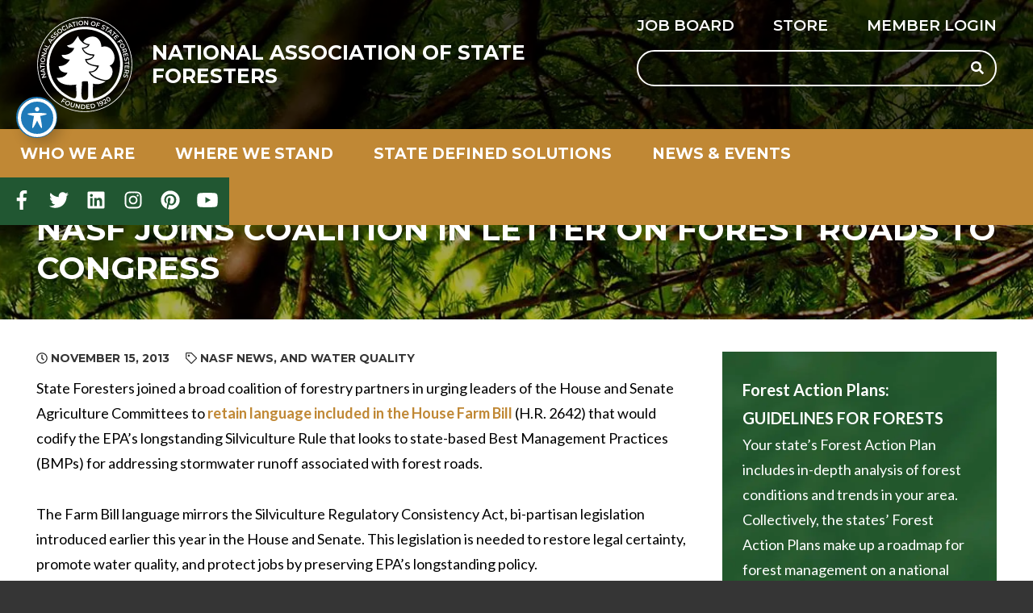

--- FILE ---
content_type: text/html; charset=UTF-8
request_url: https://www.stateforesters.org/newsroom/nasf-joins-coalition-in-letter-on-forest-roads-to-congress/
body_size: 15405
content:
<!doctype html>
<html lang="en-US">
    <head>
        <link rel='shortcut icon' href='https://www.stateforesters.org/wp-content/themes/nasf/assets/media/logo-favicon.png' />
<meta name='theme-color' content='#215732' />
<link rel='mask-icon' href='https://www.stateforesters.org/wp-content/themes/nasf/assets/media/safari/mask-icon.svg' color='#215732' />
<meta content='text/html;charset=utf-8' http-equiv='content-type' />
<meta content='width=device-width, initial-scale=1' name='viewport' />
<link href='https://www.stateforesters.org/manifest.json' rel='manifest' />
<meta name='apple-mobile-web-app-capable' content='yes' />
<meta name='apple-mobile-web-app-status-bar-style' content='black-translucent' />
<link rel='apple-touch-icon' href='https://www.stateforesters.org/wp-content/themes/nasf/assets/media/ios/touch-icon-180x180.png' sizes='180x180' />
<link rel='apple-touch-icon' href='https://www.stateforesters.org/wp-content/themes/nasf/assets/media/ios/touch-icon-120x120.png' sizes='120x120' />
<link rel='apple-touch-icon' href='https://www.stateforesters.org/wp-content/themes/nasf/assets/media/ios/touch-icon-167x167.png' sizes='167x167' />
<link rel='apple-touch-icon' href='https://www.stateforesters.org/wp-content/themes/nasf/assets/media/ios/touch-icon-152x152.png' sizes='152x152' />
<link rel='apple-touch-icon' href='https://www.stateforesters.org/wp-content/themes/nasf/assets/media/ios/touch-icon-1024x1024.png' sizes='1024x1024' />
<link rel='apple-touch-startup-image' href='https://www.stateforesters.org/wp-content/themes/nasf/assets/media/ios/startup-image-2048x2732.png' media='(device-width: 1024px) and (device-height: 1366px) and (-webkit-device-pixel-ratio: 2) and (orientation: portrait)' />
<link rel='apple-touch-startup-image' href='https://www.stateforesters.org/wp-content/themes/nasf/assets/media/ios/startup-image-2732x2048.png' media='(device-width: 1366px) and (device-height: 1024px) and (-webkit-device-pixel-ratio: 2) and (orientation: landscape)' />
<link rel='apple-touch-startup-image' href='https://www.stateforesters.org/wp-content/themes/nasf/assets/media/ios/startup-image-1668x2388.png' media='(device-width: 834px) and (device-height: 1194px) and (-webkit-device-pixel-ratio: 2) and (orientation: portrait)' />
<link rel='apple-touch-startup-image' href='https://www.stateforesters.org/wp-content/themes/nasf/assets/media/ios/startup-image-2388x1668.png' media='(device-width: 1194px) and (device-height: 834px) and (-webkit-device-pixel-ratio: 2) and (orientation: landscape)' />
<link rel='apple-touch-startup-image' href='https://www.stateforesters.org/wp-content/themes/nasf/assets/media/ios/startup-image-1536x2048.png' media='(device-width: 768px) and (device-height: 1024px) and (-webkit-device-pixel-ratio: 2) and (orientation: portrait)' />
<link rel='apple-touch-startup-image' href='https://www.stateforesters.org/wp-content/themes/nasf/assets/media/ios/startup-image-2048x1536.png' media='(device-width: 1024px) and (device-height: 768px) and (-webkit-device-pixel-ratio: 2) and (orientation: landscape)' />
<link rel='apple-touch-startup-image' href='https://www.stateforesters.org/wp-content/themes/nasf/assets/media/ios/startup-image-1668x2224.png' media='(device-width: 834px) and (device-height: 1112px) and (-webkit-device-pixel-ratio: 2) and (orientation: portrait)' />
<link rel='apple-touch-startup-image' href='https://www.stateforesters.org/wp-content/themes/nasf/assets/media/ios/startup-image-2224x1668.png' media='(device-width: 1112px) and (device-height: 834px) and (-webkit-device-pixel-ratio: 2) and (orientation: landscape)' />
<link rel='apple-touch-startup-image' href='https://www.stateforesters.org/wp-content/themes/nasf/assets/media/ios/startup-image-1620x2160.png' media='(device-width: 810px) and (device-height: 1080px) and (-webkit-device-pixel-ratio: 2) and (orientation: portrait)' />
<link rel='apple-touch-startup-image' href='https://www.stateforesters.org/wp-content/themes/nasf/assets/media/ios/startup-image-2160x1620.png' media='(device-width: 1080px) and (device-height: 810px) and (-webkit-device-pixel-ratio: 2) and (orientation: landscape)' />
<link rel='apple-touch-startup-image' href='https://www.stateforesters.org/wp-content/themes/nasf/assets/media/ios/startup-image-1284x2778.png' media='(device-width: 428px) and (device-height: 926px) and (-webkit-device-pixel-ratio: 3) and (orientation: portrait)' />
<link rel='apple-touch-startup-image' href='https://www.stateforesters.org/wp-content/themes/nasf/assets/media/ios/startup-image-2778x1284.png' media='(device-width: 926px) and (device-height: 428px) and (-webkit-device-pixel-ratio: 3) and (orientation: landscape)' />
<link rel='apple-touch-startup-image' href='https://www.stateforesters.org/wp-content/themes/nasf/assets/media/ios/startup-image-1170x2532.png' media='(device-width: 390px) and (device-height: 844px) and (-webkit-device-pixel-ratio: 3) and (orientation: portrait)' />
<link rel='apple-touch-startup-image' href='https://www.stateforesters.org/wp-content/themes/nasf/assets/media/ios/startup-image-2532x1170.png' media='(device-width: 844px) and (device-height: 390px) and (-webkit-device-pixel-ratio: 3) and (orientation: landscape)' />
<link rel='apple-touch-startup-image' href='https://www.stateforesters.org/wp-content/themes/nasf/assets/media/ios/startup-image-1125x2436.png' media='(device-width: 375px) and (device-height: 812px) and (-webkit-device-pixel-ratio: 3) and (orientation: portrait)' />
<link rel='apple-touch-startup-image' href='https://www.stateforesters.org/wp-content/themes/nasf/assets/media/ios/startup-image-2436x1125.png' media='(device-width: 812px) and (device-height: 375px) and (-webkit-device-pixel-ratio: 3) and (orientation: landscape)' />
<link rel='apple-touch-startup-image' href='https://www.stateforesters.org/wp-content/themes/nasf/assets/media/ios/startup-image-1242x2688.png' media='(device-width: 414px) and (device-height: 896px) and (-webkit-device-pixel-ratio: 3) and (orientation: portrait)' />
<link rel='apple-touch-startup-image' href='https://www.stateforesters.org/wp-content/themes/nasf/assets/media/ios/startup-image-2688x1242.png' media='(device-width: 896px) and (device-height: 414px) and (-webkit-device-pixel-ratio: 3) and (orientation: landscape)' />
<link rel='apple-touch-startup-image' href='https://www.stateforesters.org/wp-content/themes/nasf/assets/media/ios/startup-image-828x1792.png' media='(device-width: 414px) and (device-height: 896px) and (-webkit-device-pixel-ratio: 2) and (orientation: portrait)' />
<link rel='apple-touch-startup-image' href='https://www.stateforesters.org/wp-content/themes/nasf/assets/media/ios/startup-image-1792x828.png' media='(device-width: 896px) and (device-height: 414px) and (-webkit-device-pixel-ratio: 2) and (orientation: landscape)' />
<link rel='apple-touch-startup-image' href='https://www.stateforesters.org/wp-content/themes/nasf/assets/media/ios/startup-image-1080x1920.png' media='(device-width: 360px) and (device-height: 640px) and (-webkit-device-pixel-ratio: 3) and (orientation: portrait)' />
<link rel='apple-touch-startup-image' href='https://www.stateforesters.org/wp-content/themes/nasf/assets/media/ios/startup-image-1920x1080.png' media='(device-width: 640px) and (device-height: 360px) and (-webkit-device-pixel-ratio: 3) and (orientation: landscape)' />
<link rel='apple-touch-startup-image' href='https://www.stateforesters.org/wp-content/themes/nasf/assets/media/ios/startup-image-750x1334.png' media='(device-width: 375px) and (device-height: 667px) and (-webkit-device-pixel-ratio: 2) and (orientation: portrait)' />
<link rel='apple-touch-startup-image' href='https://www.stateforesters.org/wp-content/themes/nasf/assets/media/ios/startup-image-1334x750.png' media='(device-width: 667px) and (device-height: 375px) and (-webkit-device-pixel-ratio: 2) and (orientation: landscape)' />
<link rel='apple-touch-startup-image' href='https://www.stateforesters.org/wp-content/themes/nasf/assets/media/ios/startup-image-640x1136.png' media='(device-width: 320px) and (device-height: 568px) and (-webkit-device-pixel-ratio: 2) and (orientation: portrait)' />
<link rel='apple-touch-startup-image' href='https://www.stateforesters.org/wp-content/themes/nasf/assets/media/ios/startup-image-1136x640.png' media='(device-width: 568px) and (device-height: 320px) and (-webkit-device-pixel-ratio: 2) and (orientation: landscape)' />
<meta name='robots' content='index, follow, max-image-preview:large, max-snippet:-1, max-video-preview:-1' />

	<!-- This site is optimized with the Yoast SEO plugin v26.8 - https://yoast.com/product/yoast-seo-wordpress/ -->
	<title>NASF joins coalition in letter on forest roads to Congress - National Association of State Foresters</title>
	<meta name="description" content="State Foresters joined a broad coalition of forestry partners in urging leaders of the House and Senate Agriculture Committees to…" />
	<link rel="canonical" href="https://www.stateforesters.org/newsroom/nasf-joins-coalition-in-letter-on-forest-roads-to-congress/" />
	<meta property="og:locale" content="en_US" />
	<meta property="og:type" content="article" />
	<meta property="og:title" content="NASF joins coalition in letter on forest roads to Congress - National Association of State Foresters" />
	<meta property="og:description" content="State Foresters joined a broad coalition of forestry partners in urging leaders of the House and Senate Agriculture Committees to retain language included in the House Farm Bill (H.R. 2642) [&hellip;]" />
	<meta property="og:url" content="https://www.stateforesters.org/newsroom/nasf-joins-coalition-in-letter-on-forest-roads-to-congress/" />
	<meta property="og:site_name" content="National Association of State Foresters" />
	<meta property="article:modified_time" content="2018-11-15T22:31:45+00:00" />
	<meta name="twitter:card" content="summary_large_image" />
	<script type="application/ld+json" class="yoast-schema-graph">{"@context":"https://schema.org","@graph":[{"@type":"WebPage","@id":"https://www.stateforesters.org/newsroom/nasf-joins-coalition-in-letter-on-forest-roads-to-congress/","url":"https://www.stateforesters.org/newsroom/nasf-joins-coalition-in-letter-on-forest-roads-to-congress/","name":"NASF joins coalition in letter on forest roads to Congress - National Association of State Foresters","isPartOf":{"@id":"https://www.stateforesters.org/#website"},"datePublished":"2013-11-15T06:00:00+00:00","dateModified":"2018-11-15T22:31:45+00:00","breadcrumb":{"@id":"https://www.stateforesters.org/newsroom/nasf-joins-coalition-in-letter-on-forest-roads-to-congress/#breadcrumb"},"inLanguage":"en-US","potentialAction":[{"@type":"ReadAction","target":["https://www.stateforesters.org/newsroom/nasf-joins-coalition-in-letter-on-forest-roads-to-congress/"]}]},{"@type":"BreadcrumbList","@id":"https://www.stateforesters.org/newsroom/nasf-joins-coalition-in-letter-on-forest-roads-to-congress/#breadcrumb","itemListElement":[{"@type":"ListItem","position":1,"name":"Home","item":"https://www.stateforesters.org/"},{"@type":"ListItem","position":2,"name":"News","item":"https://www.stateforesters.org/newsroom/"},{"@type":"ListItem","position":3,"name":"NASF joins coalition in letter on forest roads to Congress"}]},{"@type":"WebSite","@id":"https://www.stateforesters.org/#website","url":"https://www.stateforesters.org/","name":"National Association of State Foresters","description":"NASF","potentialAction":[{"@type":"SearchAction","target":{"@type":"EntryPoint","urlTemplate":"https://www.stateforesters.org/?s={search_term_string}"},"query-input":{"@type":"PropertyValueSpecification","valueRequired":true,"valueName":"search_term_string"}}],"inLanguage":"en-US"}]}</script>
	<!-- / Yoast SEO plugin. -->


<link rel='dns-prefetch' href='//fonts.googleapis.com' />
<link rel='preconnect' href='https://fonts.gstatic.com' />
<link rel='preconnect' href='https://www.google-analytics.com' />
<link rel='prefetch' href='https://www.stateforesters.org/wp-content/plugins/the-events-calendar/common/build/js/user-agent.js' />
<link rel='prefetch' href='https://www.stateforesters.org/wp-content/plugins/google-analytics-dashboard-for-wp/assets/js/frontend-gtag.min.js' />
<link rel='prefetch' href='https://www.stateforesters.org/wp-content/plugins/accessible-poetry/assets/js/toolbar.js' />
<link rel='prefetch' href='https://www.stateforesters.org/wp-content/plugins/accessible-poetry/inc/frontend.js' />
<link rel='prefetch' href='/wp-includes/js/dist/i18n.min.js' />
<link rel='prefetch' href='/wp-includes/js/jquery/jquery.form.min.js' />
<link rel='prefetch' href='https://www.stateforesters.org/wp-content/plugins/download-manager/assets/js/wpdm.min.js' />
<link rel='prefetch' href='https://www.stateforesters.org/wp-content/plugins/download-manager/assets/js/front.min.js' />
<link rel='prefetch' href='https://www.stateforesters.org/wp-content/plugins/font-awesome-5-pro-for-wp/assets/all.min.js' />
<link rel='prefetch' href='https://www.stateforesters.org/wp-content/plugins/mystickymenu/js/morphext/morphext.min.js' />
<link rel='prefetch' href='https://www.stateforesters.org/wp-content/plugins/mystickymenu/js/welcomebar-front.min.js' />
<link rel='prefetch' href='https://www.stateforesters.org/wp-content/plugins/organic-customizer-widgets/public/js/organic-widgets-public.js' />
<link rel='prefetch' href='https://www.stateforesters.org/wp-content/plugins/responsive-vector-maps/js/regions-data/jquery-jvectormap-2.0.3.min.js' />
<link rel='prefetch' href='https://www.stateforesters.org/wp-content/themes/nasf/assets/scripts/modern.991504bb.js' />
<link rel='prefetch' href='https://www.stateforesters.org/wp-content/plugins/organic-customizer-widgets/public/js/jquery.backgroundbrightness.js' />
<link rel='prefetch' href='https://www.stateforesters.org/wp-content/plugins/organic-customizer-widgets/public/js/masonry-setup.js' />
<link rel="alternate" type="application/rss+xml" title="National Association of State Foresters &raquo; Feed" href="https://www.stateforesters.org/feed/" />
<link rel="alternate" type="text/calendar" title="National Association of State Foresters &raquo; iCal Feed" href="https://www.stateforesters.org/events/?ical=1" />
<link rel="alternate" title="oEmbed (JSON)" type="application/json+oembed" href="https://www.stateforesters.org/wp-json/oembed/1.0/embed?url=https%3A%2F%2Fwww.stateforesters.org%2Fnewsroom%2Fnasf-joins-coalition-in-letter-on-forest-roads-to-congress%2F" />
<link rel="alternate" title="oEmbed (XML)" type="text/xml+oembed" href="https://www.stateforesters.org/wp-json/oembed/1.0/embed?url=https%3A%2F%2Fwww.stateforesters.org%2Fnewsroom%2Fnasf-joins-coalition-in-letter-on-forest-roads-to-congress%2F&#038;format=xml" />
<style id='wp-img-auto-sizes-contain-inline-css' type='text/css'>
img:is([sizes=auto i],[sizes^="auto," i]){contain-intrinsic-size:3000px 1500px}
/*# sourceURL=wp-img-auto-sizes-contain-inline-css */
</style>
<style id='classic-theme-styles-inline-css' type='text/css'>
/*! This file is auto-generated */
.wp-block-button__link{color:#fff;background-color:#32373c;border-radius:9999px;box-shadow:none;text-decoration:none;padding:calc(.667em + 2px) calc(1.333em + 2px);font-size:1.125em}.wp-block-file__button{background:#32373c;color:#fff;text-decoration:none}
/*# sourceURL=/wp-includes/css/classic-themes.min.css */
</style>
<link rel='preload' as='style' onload="this.onload=null;this.rel='stylesheet'" id='acwp-main-css-css' href='https://www.stateforesters.org/wp-content/plugins/accessible-poetry/assets/css/main.css' type='text/css' media='all' />
<noscript><link rel='stylesheet' id='acwp-main-css-css' href='https://www.stateforesters.org/wp-content/plugins/accessible-poetry/assets/css/main.css' type='text/css' media='all' />
</noscript><link crossorigin='anonymous' rel='preload' as='style' onload="this.onload=null;this.rel='stylesheet'" id='acwp-mdi-css' href='https://fonts.googleapis.com/icon?family=Material+Icons&#038;ver=6.9' type='text/css' media='all' />
<noscript><link crossorigin='anonymous' rel='stylesheet' id='acwp-mdi-css' href='https://fonts.googleapis.com/icon?family=Material+Icons&#038;ver=6.9' type='text/css' media='all' />
</noscript><link rel='preload' as='style' onload="this.onload=null;this.rel='stylesheet'" id='wpdm-fonticon-css' href='https://www.stateforesters.org/wp-content/plugins/download-manager/assets/wpdm-iconfont/css/wpdm-icons.css' type='text/css' media='all' />
<noscript><link rel='stylesheet' id='wpdm-fonticon-css' href='https://www.stateforesters.org/wp-content/plugins/download-manager/assets/wpdm-iconfont/css/wpdm-icons.css' type='text/css' media='all' />
</noscript><link rel='preload' as='style' onload="this.onload=null;this.rel='stylesheet'" id='wpdm-front-css' href='https://www.stateforesters.org/wp-content/plugins/download-manager/assets/css/front.min.css' type='text/css' media='all' />
<noscript><link rel='stylesheet' id='wpdm-front-css' href='https://www.stateforesters.org/wp-content/plugins/download-manager/assets/css/front.min.css' type='text/css' media='all' />
</noscript><link rel='preload' as='style' onload="this.onload=null;this.rel='stylesheet'" id='wpdm-front-dark-css' href='https://www.stateforesters.org/wp-content/plugins/download-manager/assets/css/front-dark.min.css' type='text/css' media='all' />
<noscript><link rel='stylesheet' id='wpdm-front-dark-css' href='https://www.stateforesters.org/wp-content/plugins/download-manager/assets/css/front-dark.min.css' type='text/css' media='all' />
</noscript><link rel='preload' as='style' onload="this.onload=null;this.rel='stylesheet'" id='organic-widgets-css' href='https://www.stateforesters.org/wp-content/plugins/organic-customizer-widgets/public/css/organic-widgets-public.css' type='text/css' media='all' />
<noscript><link rel='stylesheet' id='organic-widgets-css' href='https://www.stateforesters.org/wp-content/plugins/organic-customizer-widgets/public/css/organic-widgets-public.css' type='text/css' media='all' />
</noscript><link rel='preload' as='style' onload="this.onload=null;this.rel='stylesheet'" id='wp-job-manager-job-listings-css' href='https://www.stateforesters.org/wp-content/plugins/wp-job-manager/assets/dist/css/job-listings.css' type='text/css' media='all' />
<noscript><link rel='stylesheet' id='wp-job-manager-job-listings-css' href='https://www.stateforesters.org/wp-content/plugins/wp-job-manager/assets/dist/css/job-listings.css' type='text/css' media='all' />
</noscript><link crossorigin='anonymous' rel='preload' as='style' onload="this.onload=null;this.rel='stylesheet'" id='nasf-google-fonts-css' href='https://fonts.googleapis.com/css2?family=Lato:ital,wght@0,400;0,700;1,400;1,700&#038;family=Montserrat:ital,wght@0,400;0,600;0,700;1,400;1,600;1,700&#038;display=swap' type='text/css' media='all' />
<noscript><link crossorigin='anonymous' rel='stylesheet' id='nasf-google-fonts-css' href='https://fonts.googleapis.com/css2?family=Lato:ital,wght@0,400;0,700;1,400;1,700&#038;family=Montserrat:ital,wght@0,400;0,600;0,700;1,400;1,600;1,700&#038;display=swap' type='text/css' media='all' />
</noscript><link rel='stylesheet' id='nasf-styles-modern-css' href='https://www.stateforesters.org/wp-content/themes/nasf/assets/styles/modern.b4a9a927.css' type='text/css' media='all' />
<link rel='stylesheet' id='nasf-styles-print-css' href='https://www.stateforesters.org/wp-content/themes/nasf/assets/styles/print.2dad108f.css' type='text/css' media='print' />
<link rel='preload' as='style' onload="this.onload=null;this.rel='stylesheet'" id='organic-widgets-fontawesome-css' href='https://www.stateforesters.org/wp-content/plugins/organic-customizer-widgets/public/css/font-awesome.css' type='text/css' media='all' />
<noscript><link rel='stylesheet' id='organic-widgets-fontawesome-css' href='https://www.stateforesters.org/wp-content/plugins/organic-customizer-widgets/public/css/font-awesome.css' type='text/css' media='all' />
</noscript><link rel='preload' as='style' onload="this.onload=null;this.rel='stylesheet'" id='rvm_jvectormap_css-css' href='https://www.stateforesters.org/wp-content/plugins/responsive-vector-maps/css/jquery-jvectormap-2.0.4.css' type='text/css' media='all' />
<noscript><link rel='stylesheet' id='rvm_jvectormap_css-css' href='https://www.stateforesters.org/wp-content/plugins/responsive-vector-maps/css/jquery-jvectormap-2.0.4.css' type='text/css' media='all' />
</noscript><link rel='preload' as='style' onload="this.onload=null;this.rel='stylesheet'" id='rvm_general_css-css' href='https://www.stateforesters.org/wp-content/plugins/responsive-vector-maps/css/rvm_general.css' type='text/css' media='all' />
<noscript><link rel='stylesheet' id='rvm_general_css-css' href='https://www.stateforesters.org/wp-content/plugins/responsive-vector-maps/css/rvm_general.css' type='text/css' media='all' />
</noscript><script type="text/javascript" defer='defer' src="https://www.stateforesters.org/wp-content/plugins/google-analytics-dashboard-for-wp/assets/js/frontend-gtag.min.js" id="exactmetrics-frontend-script-js" async="async" data-wp-strategy="async"></script>
<script data-cfasync="true" data-wpfc-render="false" type="text/javascript" async="async" id='exactmetrics-frontend-script-js-extra'>/* <![CDATA[ */
var exactmetrics_frontend = {"js_events_tracking":"true","download_extensions":"zip,mp3,mpeg,pdf,docx,pptx,xlsx,rar","inbound_paths":"[{\"path\":\"\\\/go\\\/\",\"label\":\"affiliate\"},{\"path\":\"\\\/recommend\\\/\",\"label\":\"affiliate\"}]","home_url":"https:\/\/www.stateforesters.org","hash_tracking":"false","v4_id":"G-M9K4EQECYZ"};/* ]]> */
</script>
<script type="text/javascript" src="https://www.stateforesters.org/wp-includes/js/jquery/jquery.min.js" id="jquery-core-js"></script>
<script type="text/javascript" defer='defer' src="https://www.stateforesters.org/wp-includes/js/jquery/jquery-migrate.min.js" id="jquery-migrate-js"></script>
<script type="text/javascript" defer='defer' src="https://www.stateforesters.org/wp-content/plugins/download-manager/assets/js/wpdm.min.js" id="wpdm-frontend-js-js"></script>
<script type="text/javascript" id="wpdm-frontjs-js-extra">
/* <![CDATA[ */
var wpdm_url = {"home":"https://www.stateforesters.org/","site":"https://www.stateforesters.org/","ajax":"https://www.stateforesters.org/wp-admin/admin-ajax.php"};
var wpdm_js = {"spinner":"\u003Ci class=\"wpdm-icon wpdm-sun wpdm-spin\"\u003E\u003C/i\u003E","client_id":"cc765081f9923a89f57f7e2417309b0d"};
var wpdm_strings = {"pass_var":"Password Verified!","pass_var_q":"Please click following button to start download.","start_dl":"Start Download"};
//# sourceURL=wpdm-frontjs-js-extra
/* ]]> */
</script>
<script type="text/javascript" defer='defer' src="https://www.stateforesters.org/wp-content/plugins/download-manager/assets/js/front.min.js" id="wpdm-frontjs-js"></script>
<script type="text/javascript" defer='defer' src="https://www.stateforesters.org/wp-content/plugins/font-awesome-5-pro-for-wp/assets/all.min.js" id="font-awesome-all-js"></script>
<script type="text/javascript" defer='defer' src="https://www.stateforesters.org/wp-content/plugins/organic-customizer-widgets/public/js/organic-widgets-public.js" id="organic-widgets-js"></script>
<script type="text/javascript" defer='defer' src="https://www.stateforesters.org/wp-content/plugins/responsive-vector-maps/js/regions-data/jquery-jvectormap-2.0.3.min.js" id="rvm_jquery-jvectormap-js-js"></script>
<script type="text/javascript" defer='defer' src="https://www.stateforesters.org/wp-content/plugins/organic-customizer-widgets/public/js/jquery.backgroundbrightness.js" id="organic-widgets-backgroundimagebrightness-js-js"></script>
<link rel="https://api.w.org/" href="https://www.stateforesters.org/wp-json/" /><link rel="EditURI" type="application/rsd+xml" title="RSD" href="https://www.stateforesters.org/xmlrpc.php?rsd" />
<meta name="generator" content="WordPress 6.9" />
<link rel='shortlink' href='https://www.stateforesters.org/?p=11170' />
<style type="text/css">
.feedzy-rss-link-icon:after {
	content: url("https://www.stateforesters.org/wp-content/plugins/feedzy-rss-feeds/img/external-link.png");
	margin-left: 3px;
}
</style>
		<style id="mystickymenu" type="text/css">#mysticky-nav { width:100%; position: static; height: auto !important; }#mysticky-nav.wrapfixed { position:fixed; left: 0px; margin-top:0px;  z-index: 99990; -webkit-transition: 0.3s; -moz-transition: 0.3s; -o-transition: 0.3s; transition: 0.3s; -ms-filter:"progid:DXImageTransform.Microsoft.Alpha(Opacity=90)"; filter: alpha(opacity=90); opacity:0.9; background-color: #f7f5e7;}#mysticky-nav.wrapfixed .myfixed{ background-color: #f7f5e7; position: relative;top: auto;left: auto;right: auto;}#mysticky-nav .myfixed { margin:0 auto; float:none; border:0px; background:none; max-width:100%; }</style>			<style type="text/css">
																															</style>
			<script id='pixel-script-poptin' src='https://cdn.popt.in/pixel.js?id=5216493be2555' async='true'></script> <meta name="tec-api-version" content="v1"><meta name="tec-api-origin" content="https://www.stateforesters.org"><link rel="alternate" href="https://www.stateforesters.org/wp-json/tribe/events/v1/" /><meta name="generator" content="WordPress Download Manager 3.3.46" />
                <style>
        /* WPDM Link Template Styles */        </style>
                <style>

            :root {
                --color-primary: #4a8eff;
                --color-primary-rgb: 74, 142, 255;
                --color-primary-hover: #5998ff;
                --color-primary-active: #3281ff;
                --clr-sec: #6c757d;
                --clr-sec-rgb: 108, 117, 125;
                --clr-sec-hover: #6c757d;
                --clr-sec-active: #6c757d;
                --color-secondary: #6c757d;
                --color-secondary-rgb: 108, 117, 125;
                --color-secondary-hover: #6c757d;
                --color-secondary-active: #6c757d;
                --color-success: #018e11;
                --color-success-rgb: 1, 142, 17;
                --color-success-hover: #0aad01;
                --color-success-active: #0c8c01;
                --color-info: #2CA8FF;
                --color-info-rgb: 44, 168, 255;
                --color-info-hover: #2CA8FF;
                --color-info-active: #2CA8FF;
                --color-warning: #FFB236;
                --color-warning-rgb: 255, 178, 54;
                --color-warning-hover: #FFB236;
                --color-warning-active: #FFB236;
                --color-danger: #ff5062;
                --color-danger-rgb: 255, 80, 98;
                --color-danger-hover: #ff5062;
                --color-danger-active: #ff5062;
                --color-green: #30b570;
                --color-blue: #0073ff;
                --color-purple: #8557D3;
                --color-red: #ff5062;
                --color-muted: rgba(69, 89, 122, 0.6);
                --wpdm-font: "Sen", -apple-system, BlinkMacSystemFont, "Segoe UI", Roboto, Helvetica, Arial, sans-serif, "Apple Color Emoji", "Segoe UI Emoji", "Segoe UI Symbol";
            }

            .wpdm-download-link.btn.btn-primary {
                border-radius: 4px;
            }


        </style>
            <style id='global-styles-inline-css' type='text/css'>
:root{--wp--preset--aspect-ratio--square: 1;--wp--preset--aspect-ratio--4-3: 4/3;--wp--preset--aspect-ratio--3-4: 3/4;--wp--preset--aspect-ratio--3-2: 3/2;--wp--preset--aspect-ratio--2-3: 2/3;--wp--preset--aspect-ratio--16-9: 16/9;--wp--preset--aspect-ratio--9-16: 9/16;--wp--preset--color--black: #000000;--wp--preset--color--cyan-bluish-gray: #abb8c3;--wp--preset--color--white: #ffffff;--wp--preset--color--pale-pink: #f78da7;--wp--preset--color--vivid-red: #cf2e2e;--wp--preset--color--luminous-vivid-orange: #ff6900;--wp--preset--color--luminous-vivid-amber: #fcb900;--wp--preset--color--light-green-cyan: #7bdcb5;--wp--preset--color--vivid-green-cyan: #00d084;--wp--preset--color--pale-cyan-blue: #8ed1fc;--wp--preset--color--vivid-cyan-blue: #0693e3;--wp--preset--color--vivid-purple: #9b51e0;--wp--preset--gradient--vivid-cyan-blue-to-vivid-purple: linear-gradient(135deg,rgb(6,147,227) 0%,rgb(155,81,224) 100%);--wp--preset--gradient--light-green-cyan-to-vivid-green-cyan: linear-gradient(135deg,rgb(122,220,180) 0%,rgb(0,208,130) 100%);--wp--preset--gradient--luminous-vivid-amber-to-luminous-vivid-orange: linear-gradient(135deg,rgb(252,185,0) 0%,rgb(255,105,0) 100%);--wp--preset--gradient--luminous-vivid-orange-to-vivid-red: linear-gradient(135deg,rgb(255,105,0) 0%,rgb(207,46,46) 100%);--wp--preset--gradient--very-light-gray-to-cyan-bluish-gray: linear-gradient(135deg,rgb(238,238,238) 0%,rgb(169,184,195) 100%);--wp--preset--gradient--cool-to-warm-spectrum: linear-gradient(135deg,rgb(74,234,220) 0%,rgb(151,120,209) 20%,rgb(207,42,186) 40%,rgb(238,44,130) 60%,rgb(251,105,98) 80%,rgb(254,248,76) 100%);--wp--preset--gradient--blush-light-purple: linear-gradient(135deg,rgb(255,206,236) 0%,rgb(152,150,240) 100%);--wp--preset--gradient--blush-bordeaux: linear-gradient(135deg,rgb(254,205,165) 0%,rgb(254,45,45) 50%,rgb(107,0,62) 100%);--wp--preset--gradient--luminous-dusk: linear-gradient(135deg,rgb(255,203,112) 0%,rgb(199,81,192) 50%,rgb(65,88,208) 100%);--wp--preset--gradient--pale-ocean: linear-gradient(135deg,rgb(255,245,203) 0%,rgb(182,227,212) 50%,rgb(51,167,181) 100%);--wp--preset--gradient--electric-grass: linear-gradient(135deg,rgb(202,248,128) 0%,rgb(113,206,126) 100%);--wp--preset--gradient--midnight: linear-gradient(135deg,rgb(2,3,129) 0%,rgb(40,116,252) 100%);--wp--preset--font-size--small: 13px;--wp--preset--font-size--medium: 20px;--wp--preset--font-size--large: 36px;--wp--preset--font-size--x-large: 42px;--wp--preset--spacing--20: 0.44rem;--wp--preset--spacing--30: 0.67rem;--wp--preset--spacing--40: 1rem;--wp--preset--spacing--50: 1.5rem;--wp--preset--spacing--60: 2.25rem;--wp--preset--spacing--70: 3.38rem;--wp--preset--spacing--80: 5.06rem;--wp--preset--shadow--natural: 6px 6px 9px rgba(0, 0, 0, 0.2);--wp--preset--shadow--deep: 12px 12px 50px rgba(0, 0, 0, 0.4);--wp--preset--shadow--sharp: 6px 6px 0px rgba(0, 0, 0, 0.2);--wp--preset--shadow--outlined: 6px 6px 0px -3px rgb(255, 255, 255), 6px 6px rgb(0, 0, 0);--wp--preset--shadow--crisp: 6px 6px 0px rgb(0, 0, 0);}:where(.is-layout-flex){gap: 0.5em;}:where(.is-layout-grid){gap: 0.5em;}body .is-layout-flex{display: flex;}.is-layout-flex{flex-wrap: wrap;align-items: center;}.is-layout-flex > :is(*, div){margin: 0;}body .is-layout-grid{display: grid;}.is-layout-grid > :is(*, div){margin: 0;}:where(.wp-block-columns.is-layout-flex){gap: 2em;}:where(.wp-block-columns.is-layout-grid){gap: 2em;}:where(.wp-block-post-template.is-layout-flex){gap: 1.25em;}:where(.wp-block-post-template.is-layout-grid){gap: 1.25em;}.has-black-color{color: var(--wp--preset--color--black) !important;}.has-cyan-bluish-gray-color{color: var(--wp--preset--color--cyan-bluish-gray) !important;}.has-white-color{color: var(--wp--preset--color--white) !important;}.has-pale-pink-color{color: var(--wp--preset--color--pale-pink) !important;}.has-vivid-red-color{color: var(--wp--preset--color--vivid-red) !important;}.has-luminous-vivid-orange-color{color: var(--wp--preset--color--luminous-vivid-orange) !important;}.has-luminous-vivid-amber-color{color: var(--wp--preset--color--luminous-vivid-amber) !important;}.has-light-green-cyan-color{color: var(--wp--preset--color--light-green-cyan) !important;}.has-vivid-green-cyan-color{color: var(--wp--preset--color--vivid-green-cyan) !important;}.has-pale-cyan-blue-color{color: var(--wp--preset--color--pale-cyan-blue) !important;}.has-vivid-cyan-blue-color{color: var(--wp--preset--color--vivid-cyan-blue) !important;}.has-vivid-purple-color{color: var(--wp--preset--color--vivid-purple) !important;}.has-black-background-color{background-color: var(--wp--preset--color--black) !important;}.has-cyan-bluish-gray-background-color{background-color: var(--wp--preset--color--cyan-bluish-gray) !important;}.has-white-background-color{background-color: var(--wp--preset--color--white) !important;}.has-pale-pink-background-color{background-color: var(--wp--preset--color--pale-pink) !important;}.has-vivid-red-background-color{background-color: var(--wp--preset--color--vivid-red) !important;}.has-luminous-vivid-orange-background-color{background-color: var(--wp--preset--color--luminous-vivid-orange) !important;}.has-luminous-vivid-amber-background-color{background-color: var(--wp--preset--color--luminous-vivid-amber) !important;}.has-light-green-cyan-background-color{background-color: var(--wp--preset--color--light-green-cyan) !important;}.has-vivid-green-cyan-background-color{background-color: var(--wp--preset--color--vivid-green-cyan) !important;}.has-pale-cyan-blue-background-color{background-color: var(--wp--preset--color--pale-cyan-blue) !important;}.has-vivid-cyan-blue-background-color{background-color: var(--wp--preset--color--vivid-cyan-blue) !important;}.has-vivid-purple-background-color{background-color: var(--wp--preset--color--vivid-purple) !important;}.has-black-border-color{border-color: var(--wp--preset--color--black) !important;}.has-cyan-bluish-gray-border-color{border-color: var(--wp--preset--color--cyan-bluish-gray) !important;}.has-white-border-color{border-color: var(--wp--preset--color--white) !important;}.has-pale-pink-border-color{border-color: var(--wp--preset--color--pale-pink) !important;}.has-vivid-red-border-color{border-color: var(--wp--preset--color--vivid-red) !important;}.has-luminous-vivid-orange-border-color{border-color: var(--wp--preset--color--luminous-vivid-orange) !important;}.has-luminous-vivid-amber-border-color{border-color: var(--wp--preset--color--luminous-vivid-amber) !important;}.has-light-green-cyan-border-color{border-color: var(--wp--preset--color--light-green-cyan) !important;}.has-vivid-green-cyan-border-color{border-color: var(--wp--preset--color--vivid-green-cyan) !important;}.has-pale-cyan-blue-border-color{border-color: var(--wp--preset--color--pale-cyan-blue) !important;}.has-vivid-cyan-blue-border-color{border-color: var(--wp--preset--color--vivid-cyan-blue) !important;}.has-vivid-purple-border-color{border-color: var(--wp--preset--color--vivid-purple) !important;}.has-vivid-cyan-blue-to-vivid-purple-gradient-background{background: var(--wp--preset--gradient--vivid-cyan-blue-to-vivid-purple) !important;}.has-light-green-cyan-to-vivid-green-cyan-gradient-background{background: var(--wp--preset--gradient--light-green-cyan-to-vivid-green-cyan) !important;}.has-luminous-vivid-amber-to-luminous-vivid-orange-gradient-background{background: var(--wp--preset--gradient--luminous-vivid-amber-to-luminous-vivid-orange) !important;}.has-luminous-vivid-orange-to-vivid-red-gradient-background{background: var(--wp--preset--gradient--luminous-vivid-orange-to-vivid-red) !important;}.has-very-light-gray-to-cyan-bluish-gray-gradient-background{background: var(--wp--preset--gradient--very-light-gray-to-cyan-bluish-gray) !important;}.has-cool-to-warm-spectrum-gradient-background{background: var(--wp--preset--gradient--cool-to-warm-spectrum) !important;}.has-blush-light-purple-gradient-background{background: var(--wp--preset--gradient--blush-light-purple) !important;}.has-blush-bordeaux-gradient-background{background: var(--wp--preset--gradient--blush-bordeaux) !important;}.has-luminous-dusk-gradient-background{background: var(--wp--preset--gradient--luminous-dusk) !important;}.has-pale-ocean-gradient-background{background: var(--wp--preset--gradient--pale-ocean) !important;}.has-electric-grass-gradient-background{background: var(--wp--preset--gradient--electric-grass) !important;}.has-midnight-gradient-background{background: var(--wp--preset--gradient--midnight) !important;}.has-small-font-size{font-size: var(--wp--preset--font-size--small) !important;}.has-medium-font-size{font-size: var(--wp--preset--font-size--medium) !important;}.has-large-font-size{font-size: var(--wp--preset--font-size--large) !important;}.has-x-large-font-size{font-size: var(--wp--preset--font-size--x-large) !important;}
/*# sourceURL=global-styles-inline-css */
</style>
</head>
    <body class="wp-singular news-template-default single single-news postid-11170 single-format-standard wp-theme-nasf acwp-readable-arial tribe-no-js page-template-national-association-of-state-foresters national-association-of-state-foresters">
        <div class="page_container">
            <div class="page_container_upper">
                <div class="header-block_container navigation-block_container">
                    <div class="header-block -fullbleed" role="banner">
                        <div class="header_inner">
                            <div class="header_row row -padded -between">
                                <div class="col-12 col-xs-0">
                                    <a class="header_logo logo" href="https://www.stateforesters.org">
                                        <img srcset="https://www.stateforesters.org/wp-content/themes/nasf/assets/media/logo.svg" alt="National Association of State Foresters" class="logo_image" height="70" width="70">                                        <span class="logo_text">National Association of State Foresters</span>
                                    </a><!--/.header_logo.logo-->
                                </div><!--/.col-12.col-xs-0-->
                                <div class="col-12 col-xs-auto -nogrow -noshrink _noprint _visible-xs">
                                    <nav class='header_menu-list_container menu-list_container'><ul class='menu-list -quicklinks'><li class='menu-item menu-item-type-post_type menu-item-object-page menu-list_item'><a class='menu-list_link link' href='https://www.stateforesters.org/jobs/'>Job Board</a></li><li class='menu-item menu-item-type-custom menu-item-object-custom menu-list_item'><a class='menu-list_link link' href='https://ebiz.brightkey.net/nasf770_ebiz' target='_blank'>Store</a></li><li class='menu-item menu-item-type-post_type menu-item-object-page menu-list_item'><a class='menu-list_link link' href='https://www.stateforesters.org/account/'>Member Login</a></li></ul></nav>
                                    <div class="header_search-form_container search-form_container _nomargin" role="search">
                                        <form class="search-form" action="https://www.stateforesters.org" method="get">
    <label class="search-form_label _visuallyhidden" for="search-form_input">Search for:</label>
    <input class="search-form_input" name="s" id="search-form_input" title="Search for:" type="search" value="" />
    <button class="search-form_button" type="submit"><i class="fas fa-search button_icon"></i><span class="_visuallyhidden">Search</span></button>
</form><!--/.search-form-->
                                    </div><!--/.header_search-form_container.search-form_container._nomargin-->
                                </div><!--/.col-12.col-xs-auto.-nogrow.-noshrink._noprint._visible-xs-->
                            </div><!--/.header_row.row.-padded.-between-->
                        </div><!--/.header_inner-->
                    </div><!--/.header-block.-fullbleed-->
                    <div class="navigation-block -fullbleed _noprint" role="navigation">
                        <div class="navigation_inner">
                            <div class="navigation_row row -between">

                                                                    <div class="col-auto -nogrow -noshrink _visible-xs">
                                        <nav class='navigation_menu-list_container menu-list_container'><ul class='menu-list -navigation' data-hover='true' data-touch='true'><li class='menu-item menu-item-type-post_type menu-item-object-page menu-item-has-children menu-list_item -parent'><a class='menu-list_link link' href='https://www.stateforesters.org/who-we-are/'>Who We Are</a><button class='menu-list_toggle _touch _visuallyhidden _mouse'><i class='far fa-angle-down menu-list_icon'></i><span class='_visuallyhidden'>Toggle children</span></button><ul class='menu-list -vertical -child -depth-1 -overlay' data-hover='true' data-touch='true' aria-hidden='true'><li class='menu-item menu-item-type-post_type menu-item-object-page menu-item-has-children menu-list_item -parent'><a class='menu-list_link link' href='https://www.stateforesters.org/who-we-are/our-leadership/'>Our Leadership</a><button class='menu-list_toggle _touch _visuallyhidden _mouse'><i class='far fa-angle-down menu-list_icon'></i><span class='_visuallyhidden'>Toggle children</span></button><ul class='menu-list -vertical -child -depth-2 -overlay -flyout' data-hover='true' data-touch='true' aria-hidden='true'><li class='menu-item menu-item-type-post_type menu-item-object-page menu-list_item'><a class='menu-list_link link' href='https://www.stateforesters.org/who-we-are/committees/'>Committees</a></li></ul></li><li class='menu-item menu-item-type-post_type menu-item-object-page menu-list_item'><a class='menu-list_link link' href='https://www.stateforesters.org/who-we-are/our-membership/'>Our Membership</a></li><li class='menu-item menu-item-type-post_type menu-item-object-page menu-list_item'><a class='menu-list_link link' href='https://www.stateforesters.org/who-we-are/our-team/'>Our Team</a></li><li class='menu-item menu-item-type-custom menu-item-object-custom menu-list_item'><a class='menu-list_link link' href='https://www.stateforesters.org/foundation/' target='_blank'>Donate</a></li></ul></li><li class='menu-item menu-item-type-post_type menu-item-object-page menu-item-has-children menu-list_item -parent'><a class='menu-list_link link' href='https://www.stateforesters.org/where-we-stand/'>Where We Stand</a><button class='menu-list_toggle _touch _visuallyhidden _mouse'><i class='far fa-angle-down menu-list_icon'></i><span class='_visuallyhidden'>Toggle children</span></button><ul class='menu-list -vertical -child -depth-1 -overlay' data-hover='true' data-touch='true' aria-hidden='true'><li class='menu-item menu-item-type-post_type menu-item-object-page menu-list_item'><a class='menu-list_link link' href='https://www.stateforesters.org/appropriations/'>Appropriations</a></li><li class='menu-item menu-item-type-post_type menu-item-object-page menu-list_item'><a class='menu-list_link link' href='https://www.stateforesters.org/where-we-stand/policy-statements/'>Policy Statements</a></li><li class='menu-item menu-item-type-post_type menu-item-object-page menu-list_item'><a class='menu-list_link link' href='https://www.stateforesters.org/farm-bill/'>Farm Bill</a></li><li class='menu-item menu-item-type-post_type menu-item-object-page menu-item-has-children menu-list_item -parent'><a class='menu-list_link link' href='https://www.stateforesters.org/where-we-stand/educational-campaigns/'>Educational Campaigns</a><button class='menu-list_toggle _touch _visuallyhidden _mouse'><i class='far fa-angle-down menu-list_icon'></i><span class='_visuallyhidden'>Toggle children</span></button><ul class='menu-list -vertical -child -depth-2 -overlay -flyout' data-hover='true' data-touch='true' aria-hidden='true'><li class='menu-item menu-item-type-post_type menu-item-object-page menu-list_item'><a class='menu-list_link link' href='https://www.stateforesters.org/smokey-bear/'>Smokey Bear</a></li><li class='menu-item menu-item-type-post_type menu-item-object-page menu-list_item'><a class='menu-list_link link' href='https://www.stateforesters.org/tree-stories/'>Tree Stories</a></li><li class='menu-item menu-item-type-post_type menu-item-object-page menu-list_item'><a class='menu-list_link link' href='https://www.stateforesters.org/mytreeourforest/'>My Tree—Our Forest</a></li><li class='menu-item menu-item-type-post_type menu-item-object-page menu-list_item'><a class='menu-list_link link' href='https://www.stateforesters.org/centennial/'>Marking a Century of State Forestry</a></li></ul></li></ul></li><li class='menu-item menu-item-type-post_type menu-item-object-page menu-item-has-children menu-list_item -parent'><a class='menu-list_link link' href='https://www.stateforesters.org/state-defined-solutions/'>State Defined Solutions</a><button class='menu-list_toggle _touch _visuallyhidden _mouse'><i class='far fa-angle-down menu-list_icon'></i><span class='_visuallyhidden'>Toggle children</span></button><ul class='menu-list -vertical -child -depth-1 -overlay' data-hover='true' data-touch='true' aria-hidden='true'><li class='menu-item menu-item-type-post_type menu-item-object-page menu-list_item'><a class='menu-list_link link' href='https://www.stateforesters.org/forest-action-plans/'>Forest Action Plans</a></li><li class='menu-item menu-item-type-post_type menu-item-object-page menu-list_item'><a class='menu-list_link link' href='https://www.stateforesters.org/state-defined-solutions/forest-carbon-network/'>Forest Carbon Network</a></li><li class='menu-item menu-item-type-post_type menu-item-object-page menu-list_item'><a class='menu-list_link link' href='https://www.stateforesters.org/timber-assurance/'>Timber Assurance</a></li><li class='menu-item menu-item-type-post_type menu-item-object-page menu-list_item'><a class='menu-list_link link' href='https://www.stateforesters.org/bmps/'>Best Management Practices</a></li><li class='menu-item menu-item-type-post_type menu-item-object-page menu-list_item'><a class='menu-list_link link' href='https://www.stateforesters.org/state-defined-solutions/good-neighbor-authority/'>Good Neighbor Authority</a></li><li class='menu-item menu-item-type-post_type menu-item-object-page menu-list_item'><a class='menu-list_link link' href='https://www.stateforesters.org/shared-stewardship/'>Shared Stewardship</a></li></ul></li><li class='menu-item menu-item-type-custom menu-item-object-custom menu-item-has-children menu-list_item -parent'><a class='menu-list_link link' href='https://www.stateforesters.org/newsroom/'>News & Events</a><button class='menu-list_toggle _touch _visuallyhidden _mouse'><i class='far fa-angle-down menu-list_icon'></i><span class='_visuallyhidden'>Toggle children</span></button><ul class='menu-list -vertical -child -depth-1 -overlay' data-hover='true' data-touch='true' aria-hidden='true'><li class='menu-item menu-item-type-taxonomy menu-item-object-news_category menu-list_item'><a class='menu-list_link link' href='https://www.stateforesters.org/newsroom-category/press-releases/'>Press Releases</a></li><li class='menu-item menu-item-type-post_type menu-item-object-page current_page_parent menu-list_item'><a class='menu-list_link link' href='https://www.stateforesters.org/news-events/'>Blog</a></li><li class='menu-item menu-item-type-taxonomy menu-item-object-news_category menu-list_item'><a class='menu-list_link link' href='https://www.stateforesters.org/newsroom-category/comments/'>Comments</a></li><li class='menu-item menu-item-type-taxonomy menu-item-object-news_category current-news-ancestor current-menu-parent current-news-parent menu-list_item'><a class='menu-list_link link' href='https://www.stateforesters.org/newsroom-category/letters/'>Letters</a></li><li class='menu-item menu-item-type-taxonomy menu-item-object-news_category menu-list_item'><a class='menu-list_link link' href='https://www.stateforesters.org/newsroom-category/testimony/'>Testimony</a></li><li class='menu-item menu-item-type-taxonomy menu-item-object-news_category menu-list_item'><a class='menu-list_link link' href='https://www.stateforesters.org/newsroom-category/publications/'>Publications</a></li><li class='menu-item menu-item-type-custom menu-item-object-custom menu-list_item'><a class='menu-list_link link' href='https://www.stateforesters.org/events/'>Events</a></li></ul></li></ul></nav>                                    </div><!--/.col-auto.-nogrow.-noshrink._visible-xs-->
                                
                                                                    <div class="col-auto -nogrow -noshrink _visible-xs _flex">
                                        <nav class="navigation_menu-list_container menu-list_container _flex">
                                            <ul class="menu-list -icons">
                                                                                                    <li class="menu-list_item">
                                                        <a class="menu-list_link link" href="http://www.facebook.com/StateForesters" target="_blank">
                                                            <i class="fab fa-fw fa-facebook-f"></i>
                                                            <span class="_visuallyhidden">Facebook</span>
                                                        </a><!--/.menu-list_link.link-->
                                                    </li><!--/.menu-list_item-->
                                                                                                    <li class="menu-list_item">
                                                        <a class="menu-list_link link" href="https://twitter.com/StateForesters" target="_blank">
                                                            <i class="fab fa-fw fa-twitter"></i>
                                                            <span class="_visuallyhidden">Twitter</span>
                                                        </a><!--/.menu-list_link.link-->
                                                    </li><!--/.menu-list_item-->
                                                                                                    <li class="menu-list_item">
                                                        <a class="menu-list_link link" href="https://www.linkedin.com/company/national-association-of-state-foresters" target="_blank">
                                                            <i class="fab fa-fw fa-linkedin"></i>
                                                            <span class="_visuallyhidden">LinkedIn</span>
                                                        </a><!--/.menu-list_link.link-->
                                                    </li><!--/.menu-list_item-->
                                                                                                    <li class="menu-list_item">
                                                        <a class="menu-list_link link" href="https://www.instagram.com/stateforesters/" target="_blank">
                                                            <i class="fab fa-fw fa-instagram"></i>
                                                            <span class="_visuallyhidden">Instagram</span>
                                                        </a><!--/.menu-list_link.link-->
                                                    </li><!--/.menu-list_item-->
                                                                                                    <li class="menu-list_item">
                                                        <a class="menu-list_link link" href="https://www.pinterest.com/StateForesters/" target="_blank">
                                                            <i class="fab fa-fw fa-pinterest"></i>
                                                            <span class="_visuallyhidden">Pinterest</span>
                                                        </a><!--/.menu-list_link.link-->
                                                    </li><!--/.menu-list_item-->
                                                                                                    <li class="menu-list_item">
                                                        <a class="menu-list_link link" href="https://www.youtube.com/channel/UCDuBvUxNVL6CpBumvKBUSlw" target="_blank">
                                                            <i class="fab fa-fw fa-youtube"></i>
                                                            <span class="_visuallyhidden">YouTube</span>
                                                        </a><!--/.menu-list_link.link-->
                                                    </li><!--/.menu-list_item-->
                                                                                            </ul><!--/.menu-list.-icons-->
                                        </nav><!--/.navigation_menu-list_container.menu-list_container._flex-->
                                    </div><!--/.col-auto.-nogrow.-noshrink._visible-xs._flex-->
                                
                                <div class="col-auto -nogrow -noshrink _hidden-xs">
                                    <button class="navigation_panel-toggle panel-toggle" data-toggle="search">
                                        <i class="fas fa-search panel-toggle_icon"></i>
                                        Search                                    </button><!--/.navigation_panel-toggle.panel-toggle-->
                                </div><!--/.col-auto.-nogrow.-noshrink._hidden-xs-->

                                                                    <div class="col-auto -nogrow -noshrink _hidden-xs">
                                        <button class="navigation_panel-toggle panel-toggle" data-toggle="mobile-menu">
                                            <i class="fas fa-bars panel-toggle_icon"></i>
                                            Menu                                        </button><!--/.navigation_panel-toggle.panel-toggle-->
                                    </div><!--/.col-auto.-nogrow.-noshrink._hidden-xs-->
                                
                            </div><!--/.navigation_row.row.-between-->
                        </div><!--/.navigation_inner-->
                    </div><!--/.navigation-block.-fullbleed._noprint-->
                </div><!--/.header-block_container.navigation-block_container-->
                <div class="hero-block -fullbleed _nopadding" role="region">
    <div class="hero_inner -fullbleed">
        <div class="hero_swiper-container swiper-container -hero -fixedheight -fullbleed">

            <div class="swiper-wrapper">
                                    <figure class="swiper-slide">

                        <picture class="swiper-picture">
                            <img srcset="https://www.stateforesters.org/wp-content/themes/nasf/assets/media/hero-default.jpg" alt="" class="swiper-image" height="375" width="2000">                        </picture><!--/.swiper-picture-->

                                                    <header class="swiper-caption">
                                <div class="swiper-caption-inner">
                                    <h1 class="swiper-title title _nomargin">
                                        NASF joins coalition in letter on forest roads to Congress                                    </h1><!--/.swiper-title.title._nomargin-->
                                </div><!--/.swiper-caption-inner-->
                            </header>
                        
                    </figure><!--/.swiper-slide-->
                            </div><!--/.swiper-wrapper-->

        </div><!--/.hero_swiper-container.swiper-container.-hero.-fixedheight.-fullbleed-->

            </div><!--/.hero_inner.-fullbleed-->
</div><!--/.hero-block.-fullbleed._nopadding-->
            </div><!--/.page_container_upper-->
<div class="content-block -fullbleed">
    <div class="content_inner">
        <div class="content_row row -padded">
            <div class="col-12 col-xs-8">
                <div class="content_post">
                    
                    
    <article class="article content_article">

                    <header class="article_header">
                
                                    
    <nav class="menu-list_container article_menu-list_container">
        <ul class="menu-list -meta">
            
                                    <li class="menu-list_item">

                                                    <i class="far fa-clock menu-list_icon"></i>
                        
                                                    <time class="menu-list_time" datetime="2013-11-15T00:00:00-06:00">
                        
                        <a class="menu-list_link link" href="https://www.stateforesters.org/newsroom/nasf-joins-coalition-in-letter-on-forest-roads-to-congress/">November 15, 2013</a><!--/.menu-list_link.link-->
                                                    </time><!--/.menu-list_time-->
                        
                    </li><!--/.menu-list_item-->

                            
                                    <li class="menu-list_item">

                                                    <i class="far fa-tag menu-list_icon"></i>
                        
                        
                        <a class="menu-list_link link" href="https://www.stateforesters.org/tag/nasf-news/">NASF News</a><!--/.menu-list_link.link-->, and <a class="menu-list_link link" href="https://www.stateforesters.org/tag/water-quality/">Water Quality</a><!--/.menu-list_link.link-->
                        
                    </li><!--/.menu-list_item-->

                                    </ul><!--/.menu-list.-meta-->
    </nav><!--/.article_menu-list_container.menu-list_container-->
                            </header><!--/.article_header-->
        
                    <div class="article_content">
                <div class="article_user-content user-content">
                    <p class="user-content_text text ">State Foresters joined a broad coalition of forestry partners in urging leaders of the House and Senate Agriculture Committees to <a href="https://www.stateforesters.org/coalition-letter-stabenowcochranlucaspeterson-support-silvicultural-activities-legislation-federal" target="_blank" class="user-content_link link " rel="noopener">retain language included in the House Farm Bill</a> (H.R. 2642) that would codify the EPA’s longstanding Silviculture Rule that looks to state-based Best Management Practices (BMPs) for addressing stormwater runoff associated with forest roads.</p>
<p class="user-content_text text ">The Farm Bill language mirrors the Silviculture Regulatory Consistency Act, bi-partisan legislation introduced earlier this year in the House and Senate. This legislation is needed to restore legal certainty, promote water quality, and protect jobs by preserving EPA’s longstanding policy.</p>
                </div><!--/.article_user-content.user-content-->

                            </div><!--/.article_content-->
        
    </article><!--/.article-->

                                    </div><!--/.content_post-->
            </div><!--/.col-12.col-xs-8-->
            
    <div class="col-12 col-xs-auto -nogrow -noshrink">
        <div class="content_sidebar">
                                                                <div class="content_callout callout">
                    <div class="callout_user-content user-content -light">
                                                    <h6 class="user-content_title title -h6 ">Forest Action Plans:<br>
GUIDELINES FOR FORESTS</h6>
<p class="user-content_text text ">Your state’s Forest Action Plan includes in-depth analysis of forest conditions and trends in your area. Collectively, the states’ Forest Action Plans make up a roadmap for forest management on a national scale.</p>
<p class="user-content_text text "><a class="user-content_button button" href="https://www.stateforesters.org/state-defined-solutions/" rel="noopener">FIND YOUR STATE</a></p>
                                            </div><!--/.callout_user-content.user-content.-light-->
                </div><!--/.content_callout.callout-->
                                </div><!--/.content_sidebar-->
    </div><!--/.col-12.col-xs-auto.-nogrow.-noshrink-->
        </div><!--/.content_row.row.-padded-->
    </div><!--/.content_inner-->
</div><!--/.content-block.-fullbleed-->
            <div class="footer-block -fullbleed" role="contentinfo">
                <div class="footer_inner">
                    <div class="footer_row row -between -padded">
                        <div class="col-12 col-l-auto -nogrow -noshrink">
                            <div class="footer_row row -padded -tight">
                                <div class="col-12 col-l-auto -nogrow -noshrink">
                                    <a class="footer_logo logo" href="https://www.stateforesters.org">
                                        <noscript><img srcset="https://www.stateforesters.org/wp-content/themes/nasf/assets/media/logo.svg" alt="National Association of State Foresters" class="logo_image" height="70" width="70"></noscript><img alt="National Association of State Foresters" class="lazyload __js logo_image" height="70" width="70" data-srcset="https://www.stateforesters.org/wp-content/themes/nasf/assets/media/logo.svg" data-aspectratio="70/70" loading="lazy">                                        <span class="logo_text _hidden-l">National Association of State Foresters</span>
                                    </a><!--/.footer_logo.logo-->
                                </div><!--/.col-12.col-l-auto.-nogrow.-noshrink-->
                                                                    <div class="col-12 col-l-0">
                                        <p class="footer_title title _visible-l">
                                            National Association of State Foresters                                        </p><!--/.footer_title.title._visible-l-->

                                        <hr class="footer_divider divider" />

                                        <div class="footer_row row -padded -tight">
                                                                                            <div class="col-12 col-l-6">
                                                    <p class="footer_text text">
                                                        <a class="footer_link link -inherit" href="https://maps.google.com/?q=444+N.+Capitol+Street+NW%2C+Suite+387%2C+Washington%2C+DC+20001" target="_blank">
                                                            444 N. Capitol Street NW<br />Suite 387<br />Washington, DC 20001                                                        </a><!--/.footer_link.link.-inherit-->
                                                    </p><!--/.footer_text.text-->
                                                </div><!--/.col-12.col-xs-6-->
                                                                                                                                        <div class="col-12 col-l-6">
                                                    <p class="footer_text text">
                                                                                                                    Main Line:                                                            <a class="footer_link link -inherit" href="tel:(202) 624-5415">
                                                                (202) 624-5415                                                            </a><!--/.footer_link.link.-inherit-->
                                                                                                                            <br />
                                                                                                                                                                                                                                        Fax:                                                            <a class="footer_link link -inherit" href="fax:(202) 624-5407">
                                                                (202) 624-5407                                                            </a><!--/.footer_link.link.-inherit-->
                                                                                                                            <br />
                                                                                                                                                                                                                                        Email:                                                            <a class="footer_link link -inherit" href="mailto:nasf@stateforesters.org">
                                                                nasf@stateforesters.org                                                            </a><!--/.footer_link.link.-inherit-->
                                                                                                            </p><!--/.footer_text.text-->
                                                </div><!--/.col-12.col-l-6-->
                                                                                    </div><!--/.footer_row.row.-padded.-tight-->
                                    </div><!--/.col-12.col-l-0-->
                                                            </div><!--/.footer_row.row.-padded.-tight-->
                        </div><!--/.col-12.col-l-auto.-nogrow.-noshrink-->
                        <div class="col-12 col-l-auto -nogrow -noshrink">
                                                                                                                                                                                                                            <a class="footer_button button" href="https://www.stateforesters.org/who-we-are/our-membership/">
                                                Membership Directory                                            </a><!--/.footer_button.button-->
                                                                                            <span class="_visible-l">&nbsp;&nbsp;&nbsp;&nbsp;</span>
                                                                                                                                                                                                                                                    <a class="footer_button button" href="https://www.stateforesters.org/awards-programs/">
                                                Awards Programs                                            </a><!--/.footer_button.button-->
                                                                                                                                                                                                                            <nav class='footer_menu-list_container menu-list_container _hidden-xs'><ul class='menu-list -buttons -vertical'><li class='menu-item menu-item-type-post_type menu-item-object-page menu-list_item'><a class='menu-list_link link' href='https://www.stateforesters.org/jobs/'>Job Board</a></li><li class='menu-item menu-item-type-custom menu-item-object-custom menu-list_item'><a class='menu-list_link link' href='https://ebiz.brightkey.net/nasf770_ebiz' target='_blank'>Store</a></li><li class='menu-item menu-item-type-post_type menu-item-object-page menu-list_item'><a class='menu-list_link link' href='https://www.stateforesters.org/account/'>Member Login</a></li></ul></nav>                                                                <br class="_hidden-l" />
                                                        <p class="footer_text text _nomargin">&copy 2026 National Association of State Foresters. All rights reserved.</p>
                                                    </div><!--/.col-12.col-l-auto.-nogrow.-noshrink-->
                    </div><!--/.footer_row.row.-between.-padded-->

                </div><!--/.footer_inner-->
            </div><!--/.footer-block.-fullbleed-->
                            <div class="navigation-block -flyout _hidden-xs _noncritical" role="navigation" aria-hidden="true" id="mobile-menu" tabindex="0">

                    <div class="navigation_inner">

                        <nav class='navigation_menu-list_container menu-list_container'><ul class='menu-list -navigation -accordion -vertical'><li class='menu-item menu-item-type-post_type menu-item-object-page menu-item-has-children menu-list_item -parent'><a class='menu-list_link link' href='https://www.stateforesters.org/who-we-are/'>Who We Are</a><button class='menu-list_toggle'><i class='far fa-angle-down menu-list_icon'></i><span class='_visuallyhidden'>Toggle children</span></button><ul class='menu-list -vertical -child -depth-1 -accordion'><li class='menu-item menu-item-type-post_type menu-item-object-page menu-item-has-children menu-list_item -parent'><a class='menu-list_link link' href='https://www.stateforesters.org/who-we-are/our-leadership/'>Our Leadership</a></li><li class='menu-item menu-item-type-post_type menu-item-object-page menu-list_item'><a class='menu-list_link link' href='https://www.stateforesters.org/who-we-are/our-membership/'>Our Membership</a></li><li class='menu-item menu-item-type-post_type menu-item-object-page menu-list_item'><a class='menu-list_link link' href='https://www.stateforesters.org/who-we-are/our-team/'>Our Team</a></li><li class='menu-item menu-item-type-custom menu-item-object-custom menu-list_item'><a class='menu-list_link link' href='https://www.stateforesters.org/foundation/' target='_blank'>Donate</a></li></ul></li><li class='menu-item menu-item-type-post_type menu-item-object-page menu-item-has-children menu-list_item -parent'><a class='menu-list_link link' href='https://www.stateforesters.org/where-we-stand/'>Where We Stand</a><button class='menu-list_toggle'><i class='far fa-angle-down menu-list_icon'></i><span class='_visuallyhidden'>Toggle children</span></button><ul class='menu-list -vertical -child -depth-1 -accordion'><li class='menu-item menu-item-type-post_type menu-item-object-page menu-list_item'><a class='menu-list_link link' href='https://www.stateforesters.org/appropriations/'>Appropriations</a></li><li class='menu-item menu-item-type-post_type menu-item-object-page menu-list_item'><a class='menu-list_link link' href='https://www.stateforesters.org/where-we-stand/policy-statements/'>Policy Statements</a></li><li class='menu-item menu-item-type-post_type menu-item-object-page menu-list_item'><a class='menu-list_link link' href='https://www.stateforesters.org/farm-bill/'>Farm Bill</a></li><li class='menu-item menu-item-type-post_type menu-item-object-page menu-item-has-children menu-list_item -parent'><a class='menu-list_link link' href='https://www.stateforesters.org/where-we-stand/educational-campaigns/'>Educational Campaigns</a></li></ul></li><li class='menu-item menu-item-type-post_type menu-item-object-page menu-item-has-children menu-list_item -parent'><a class='menu-list_link link' href='https://www.stateforesters.org/state-defined-solutions/'>State Defined Solutions</a><button class='menu-list_toggle'><i class='far fa-angle-down menu-list_icon'></i><span class='_visuallyhidden'>Toggle children</span></button><ul class='menu-list -vertical -child -depth-1 -accordion'><li class='menu-item menu-item-type-post_type menu-item-object-page menu-list_item'><a class='menu-list_link link' href='https://www.stateforesters.org/forest-action-plans/'>Forest Action Plans</a></li><li class='menu-item menu-item-type-post_type menu-item-object-page menu-list_item'><a class='menu-list_link link' href='https://www.stateforesters.org/state-defined-solutions/forest-carbon-network/'>Forest Carbon Network</a></li><li class='menu-item menu-item-type-post_type menu-item-object-page menu-list_item'><a class='menu-list_link link' href='https://www.stateforesters.org/timber-assurance/'>Timber Assurance</a></li><li class='menu-item menu-item-type-post_type menu-item-object-page menu-list_item'><a class='menu-list_link link' href='https://www.stateforesters.org/bmps/'>Best Management Practices</a></li><li class='menu-item menu-item-type-post_type menu-item-object-page menu-list_item'><a class='menu-list_link link' href='https://www.stateforesters.org/state-defined-solutions/good-neighbor-authority/'>Good Neighbor Authority</a></li><li class='menu-item menu-item-type-post_type menu-item-object-page menu-list_item'><a class='menu-list_link link' href='https://www.stateforesters.org/shared-stewardship/'>Shared Stewardship</a></li></ul></li><li class='menu-item menu-item-type-custom menu-item-object-custom menu-item-has-children menu-list_item -parent'><a class='menu-list_link link' href='https://www.stateforesters.org/newsroom/'>News & Events</a><button class='menu-list_toggle'><i class='far fa-angle-down menu-list_icon'></i><span class='_visuallyhidden'>Toggle children</span></button><ul class='menu-list -vertical -child -depth-1 -accordion'><li class='menu-item menu-item-type-taxonomy menu-item-object-news_category menu-list_item'><a class='menu-list_link link' href='https://www.stateforesters.org/newsroom-category/press-releases/'>Press Releases</a></li><li class='menu-item menu-item-type-post_type menu-item-object-page current_page_parent menu-list_item'><a class='menu-list_link link' href='https://www.stateforesters.org/news-events/'>Blog</a></li><li class='menu-item menu-item-type-taxonomy menu-item-object-news_category menu-list_item'><a class='menu-list_link link' href='https://www.stateforesters.org/newsroom-category/comments/'>Comments</a></li><li class='menu-item menu-item-type-taxonomy menu-item-object-news_category current-news-ancestor current-menu-parent current-news-parent menu-list_item'><a class='menu-list_link link' href='https://www.stateforesters.org/newsroom-category/letters/'>Letters</a></li><li class='menu-item menu-item-type-taxonomy menu-item-object-news_category menu-list_item'><a class='menu-list_link link' href='https://www.stateforesters.org/newsroom-category/testimony/'>Testimony</a></li><li class='menu-item menu-item-type-taxonomy menu-item-object-news_category menu-list_item'><a class='menu-list_link link' href='https://www.stateforesters.org/newsroom-category/publications/'>Publications</a></li><li class='menu-item menu-item-type-custom menu-item-object-custom menu-list_item'><a class='menu-list_link link' href='https://www.stateforesters.org/events/'>Events</a></li></ul></li></ul></nav>
                                                    <nav class="navigation_menu-list_container menu-list_container">
                                <ul class="menu-list -icons">
                                                                            <li class="menu-list_item">
                                            <a class="menu-list_link link" href="http://www.facebook.com/StateForesters" target="_blank">
                                                <i class="fab fa-fw fa-facebook-f"></i>
                                                <span class="_visuallyhidden">Facebook</span>
                                            </a><!--/.menu-list_link.link-->
                                        </li><!--/.menu-list_item-->
                                                                            <li class="menu-list_item">
                                            <a class="menu-list_link link" href="https://twitter.com/StateForesters" target="_blank">
                                                <i class="fab fa-fw fa-twitter"></i>
                                                <span class="_visuallyhidden">Twitter</span>
                                            </a><!--/.menu-list_link.link-->
                                        </li><!--/.menu-list_item-->
                                                                            <li class="menu-list_item">
                                            <a class="menu-list_link link" href="https://www.linkedin.com/company/national-association-of-state-foresters" target="_blank">
                                                <i class="fab fa-fw fa-linkedin"></i>
                                                <span class="_visuallyhidden">LinkedIn</span>
                                            </a><!--/.menu-list_link.link-->
                                        </li><!--/.menu-list_item-->
                                                                            <li class="menu-list_item">
                                            <a class="menu-list_link link" href="https://www.instagram.com/stateforesters/" target="_blank">
                                                <i class="fab fa-fw fa-instagram"></i>
                                                <span class="_visuallyhidden">Instagram</span>
                                            </a><!--/.menu-list_link.link-->
                                        </li><!--/.menu-list_item-->
                                                                            <li class="menu-list_item">
                                            <a class="menu-list_link link" href="https://www.pinterest.com/StateForesters/" target="_blank">
                                                <i class="fab fa-fw fa-pinterest"></i>
                                                <span class="_visuallyhidden">Pinterest</span>
                                            </a><!--/.menu-list_link.link-->
                                        </li><!--/.menu-list_item-->
                                                                            <li class="menu-list_item">
                                            <a class="menu-list_link link" href="https://www.youtube.com/channel/UCDuBvUxNVL6CpBumvKBUSlw" target="_blank">
                                                <i class="fab fa-fw fa-youtube"></i>
                                                <span class="_visuallyhidden">YouTube</span>
                                            </a><!--/.menu-list_link.link-->
                                        </li><!--/.menu-list_item-->
                                                                    </ul><!--/.menu-list.-icons-->
                            </nav><!--/.navigation_menu-list_container.menu-list_container-->
                        
                    </div><!--/.navigation_inner-->

                    <button class="navigation_overlay" id="mobile-overlay">
                        <span class="_visuallyhidden">
                            Close Menu                        </span>
                    </button>

                </div><!--/.navigation-block.-flyout._hidden-xs._noncritical-->
                    </div><!--/.page_container-->

        
        		<!-- This site uses the Google Analytics by ExactMetrics plugin v8.11.1 - Using Analytics tracking - https://www.exactmetrics.com/ -->
							<script src="//www.googletagmanager.com/gtag/js?id=G-M9K4EQECYZ"  data-cfasync="true" data-wpfc-render="false" type="text/javascript" async="async" async></script>
			<script data-cfasync="true" data-wpfc-render="false" type="text/javascript" async="async">
				var em_version = '8.11.1';
				var em_track_user = true;
				var em_no_track_reason = '';
								var ExactMetricsDefaultLocations = {"page_location":"https:\/\/www.stateforesters.org\/newsroom\/nasf-joins-coalition-in-letter-on-forest-roads-to-congress\/"};
								if ( typeof ExactMetricsPrivacyGuardFilter === 'function' ) {
					var ExactMetricsLocations = (typeof ExactMetricsExcludeQuery === 'object') ? ExactMetricsPrivacyGuardFilter( ExactMetricsExcludeQuery ) : ExactMetricsPrivacyGuardFilter( ExactMetricsDefaultLocations );
				} else {
					var ExactMetricsLocations = (typeof ExactMetricsExcludeQuery === 'object') ? ExactMetricsExcludeQuery : ExactMetricsDefaultLocations;
				}

								var disableStrs = [
										'ga-disable-G-M9K4EQECYZ',
									];

				/* Function to detect opted out users */
				function __gtagTrackerIsOptedOut() {
					for (var index = 0; index < disableStrs.length; index++) {
						if (document.cookie.indexOf(disableStrs[index] + '=true') > -1) {
							return true;
						}
					}

					return false;
				}

				/* Disable tracking if the opt-out cookie exists. */
				if (__gtagTrackerIsOptedOut()) {
					for (var index = 0; index < disableStrs.length; index++) {
						window[disableStrs[index]] = true;
					}
				}

				/* Opt-out function */
				function __gtagTrackerOptout() {
					for (var index = 0; index < disableStrs.length; index++) {
						document.cookie = disableStrs[index] + '=true; expires=Thu, 31 Dec 2099 23:59:59 UTC; path=/';
						window[disableStrs[index]] = true;
					}
				}

				if ('undefined' === typeof gaOptout) {
					function gaOptout() {
						__gtagTrackerOptout();
					}
				}
								window.dataLayer = window.dataLayer || [];

				window.ExactMetricsDualTracker = {
					helpers: {},
					trackers: {},
				};
				if (em_track_user) {
					function __gtagDataLayer() {
						dataLayer.push(arguments);
					}

					function __gtagTracker(type, name, parameters) {
						if (!parameters) {
							parameters = {};
						}

						if (parameters.send_to) {
							__gtagDataLayer.apply(null, arguments);
							return;
						}

						if (type === 'event') {
														parameters.send_to = exactmetrics_frontend.v4_id;
							var hookName = name;
							if (typeof parameters['event_category'] !== 'undefined') {
								hookName = parameters['event_category'] + ':' + name;
							}

							if (typeof ExactMetricsDualTracker.trackers[hookName] !== 'undefined') {
								ExactMetricsDualTracker.trackers[hookName](parameters);
							} else {
								__gtagDataLayer('event', name, parameters);
							}
							
						} else {
							__gtagDataLayer.apply(null, arguments);
						}
					}

					__gtagTracker('js', new Date());
					__gtagTracker('set', {
						'developer_id.dNDMyYj': true,
											});
					if ( ExactMetricsLocations.page_location ) {
						__gtagTracker('set', ExactMetricsLocations);
					}
										__gtagTracker('config', 'G-M9K4EQECYZ', {"forceSSL":"true","link_attribution":"true"} );
										window.gtag = __gtagTracker;										(function () {
						/* https://developers.google.com/analytics/devguides/collection/analyticsjs/ */
						/* ga and __gaTracker compatibility shim. */
						var noopfn = function () {
							return null;
						};
						var newtracker = function () {
							return new Tracker();
						};
						var Tracker = function () {
							return null;
						};
						var p = Tracker.prototype;
						p.get = noopfn;
						p.set = noopfn;
						p.send = function () {
							var args = Array.prototype.slice.call(arguments);
							args.unshift('send');
							__gaTracker.apply(null, args);
						};
						var __gaTracker = function () {
							var len = arguments.length;
							if (len === 0) {
								return;
							}
							var f = arguments[len - 1];
							if (typeof f !== 'object' || f === null || typeof f.hitCallback !== 'function') {
								if ('send' === arguments[0]) {
									var hitConverted, hitObject = false, action;
									if ('event' === arguments[1]) {
										if ('undefined' !== typeof arguments[3]) {
											hitObject = {
												'eventAction': arguments[3],
												'eventCategory': arguments[2],
												'eventLabel': arguments[4],
												'value': arguments[5] ? arguments[5] : 1,
											}
										}
									}
									if ('pageview' === arguments[1]) {
										if ('undefined' !== typeof arguments[2]) {
											hitObject = {
												'eventAction': 'page_view',
												'page_path': arguments[2],
											}
										}
									}
									if (typeof arguments[2] === 'object') {
										hitObject = arguments[2];
									}
									if (typeof arguments[5] === 'object') {
										Object.assign(hitObject, arguments[5]);
									}
									if ('undefined' !== typeof arguments[1].hitType) {
										hitObject = arguments[1];
										if ('pageview' === hitObject.hitType) {
											hitObject.eventAction = 'page_view';
										}
									}
									if (hitObject) {
										action = 'timing' === arguments[1].hitType ? 'timing_complete' : hitObject.eventAction;
										hitConverted = mapArgs(hitObject);
										__gtagTracker('event', action, hitConverted);
									}
								}
								return;
							}

							function mapArgs(args) {
								var arg, hit = {};
								var gaMap = {
									'eventCategory': 'event_category',
									'eventAction': 'event_action',
									'eventLabel': 'event_label',
									'eventValue': 'event_value',
									'nonInteraction': 'non_interaction',
									'timingCategory': 'event_category',
									'timingVar': 'name',
									'timingValue': 'value',
									'timingLabel': 'event_label',
									'page': 'page_path',
									'location': 'page_location',
									'title': 'page_title',
									'referrer' : 'page_referrer',
								};
								for (arg in args) {
																		if (!(!args.hasOwnProperty(arg) || !gaMap.hasOwnProperty(arg))) {
										hit[gaMap[arg]] = args[arg];
									} else {
										hit[arg] = args[arg];
									}
								}
								return hit;
							}

							try {
								f.hitCallback();
							} catch (ex) {
							}
						};
						__gaTracker.create = newtracker;
						__gaTracker.getByName = newtracker;
						__gaTracker.getAll = function () {
							return [];
						};
						__gaTracker.remove = noopfn;
						__gaTracker.loaded = true;
						window['__gaTracker'] = __gaTracker;
					})();
									} else {
										console.log("");
					(function () {
						function __gtagTracker() {
							return null;
						}

						window['__gtagTracker'] = __gtagTracker;
						window['gtag'] = __gtagTracker;
					})();
									}
			</script>
							<!-- / Google Analytics by ExactMetrics -->
		<script type="speculationrules">
{"prefetch":[{"source":"document","where":{"and":[{"href_matches":"/*"},{"not":{"href_matches":["/wp-*.php","/wp-admin/*","/wp-content/uploads/*","/wp-content/*","/wp-content/plugins/*","/wp-content/themes/nasf/*","/*\\?(.+)"]}},{"not":{"selector_matches":"a[rel~=\"nofollow\"]"}},{"not":{"selector_matches":".no-prefetch, .no-prefetch a"}}]},"eagerness":"conservative"}]}
</script>
    
    <div id="acwp-toolbar-btn-wrap" class=" ">
        <button type="button"id="acwp-toolbar-btn" tabindex="0" aria-label="Toggle Accessibility Toolbar">
            <svg xmlns="http://www.w3.org/2000/svg" focusable="false" style="transform: rotate(360deg);" width="1em" height="1em" preserveAspectRatio="xMidYMid meet" viewBox="0 0 20 20">
                <path d="M10 2.6c.83 0 1.5.67 1.5 1.5s-.67 1.51-1.5 1.51c-.82 0-1.5-.68-1.5-1.51s.68-1.5 1.5-1.5zM3.4 7.36c0-.65 6.6-.76 6.6-.76s6.6.11 6.6.76s-4.47 1.4-4.47 1.4s1.69 8.14 1.06 8.38c-.62.24-3.19-5.19-3.19-5.19s-2.56 5.43-3.18 5.19c-.63-.24 1.06-8.38 1.06-8.38S3.4 8.01 3.4 7.36z" fill="currentColor"></path>
            </svg>
        </button>
    </div>
    
    <div id="acwp-toolbar" class="acwp-toolbar   acwp-style-default" aria-label="Accessibility Toolbar Toggle View">
        <div id="acwp-toolbar-module">
                <div class="acwp-heading">
        <p class="acwp-title">Accessibility Toolbar</p>
        <button type="button" id="acwp-close-toolbar">
            <i class="material-icons" aria-hidden="true">close</i>
            <span class="sr-only">Toggle the visibility of the Accessibility Toolbar</span>
        </button>
    </div>
                
            <div class="acwp-togglers">
                    <div class="acwp-toggler acwp-toggler-keyboard">
        <label for="acwp-toggler-keyboard" tabindex="0" data-name="keyboard">
                        <i class="material-icons" aria-hidden="true">keyboard</i>
                        <span>Keyboard Navigation</span>
                        <div class="acwp-switcher">
                <input type="checkbox" id="acwp-toggler-keyboard" hidden />
                <div class="acwp-switch"></div>
            </div>
                    </label>
    </div>
        <div class="acwp-toggler acwp-toggler-animations">
        <label for="acwp-toggler-animations" tabindex="0" data-name="animations">
                        <i class="material-icons" aria-hidden="true">visibility_off</i>
                        <span>Disable Animations</span>
                        <div class="acwp-switcher">
                <input type="checkbox" id="acwp-toggler-animations" hidden />
                <div class="acwp-switch"></div>
            </div>
                    </label>
    </div>
        <div class="acwp-toggler acwp-toggler-contrast">
        <label for="acwp-toggler-contrast" tabindex="0" data-name="contrast">
                        <i class="material-icons" aria-hidden="true">nights_stay</i>
                        <span>Contrast</span>
                        <div class="acwp-switcher">
                <input type="checkbox" id="acwp-toggler-contrast" hidden />
                <div class="acwp-switch"></div>
            </div>
                    </label>
    </div>
        <div class="acwp-toggler acwp-toggler-incfont">
        <label for="acwp-toggler-incfont" tabindex="0" data-name="incfont">
                        <i class="material-icons" aria-hidden="true">format_size</i>
                        <span>Increase Text</span>
                        <div class="acwp-switcher">
                <input type="checkbox" id="acwp-toggler-incfont" hidden />
                <div class="acwp-switch"></div>
            </div>
                    </label>
    </div>
        <div class="acwp-toggler acwp-toggler-decfont">
        <label for="acwp-toggler-decfont" tabindex="0" data-name="decfont">
                        <i class="material-icons" aria-hidden="true">text_fields</i>
                        <span>Decrease Text</span>
                        <div class="acwp-switcher">
                <input type="checkbox" id="acwp-toggler-decfont" hidden />
                <div class="acwp-switch"></div>
            </div>
                    </label>
    </div>
        <div class="acwp-toggler acwp-toggler-readable">
        <label for="acwp-toggler-readable" tabindex="0" data-name="readable">
                        <i class="material-icons" aria-hidden="true">font_download</i>
                        <span>Readable Font</span>
                        <div class="acwp-switcher">
                <input type="checkbox" id="acwp-toggler-readable" hidden />
                <div class="acwp-switch"></div>
            </div>
                    </label>
    </div>
        <div class="acwp-toggler acwp-toggler-marktitles">
        <label for="acwp-toggler-marktitles" tabindex="0" data-name="marktitles">
                        <i class="material-icons" aria-hidden="true">title</i>
                        <span>Mark Titles</span>
                        <div class="acwp-switcher">
                <input type="checkbox" id="acwp-toggler-marktitles" hidden />
                <div class="acwp-switch"></div>
            </div>
                    </label>
    </div>
        <div class="acwp-toggler acwp-toggler-underline">
        <label for="acwp-toggler-underline" tabindex="0" data-name="underline">
                        <i class="material-icons" aria-hidden="true">link</i>
                        <span>Highlight Links & Buttons</span>
                        <div class="acwp-switcher">
                <input type="checkbox" id="acwp-toggler-underline" hidden />
                <div class="acwp-switch"></div>
            </div>
                    </label>
    </div>
                </div>
            
                <div class="acwp-footer">
        <ul>
                                                <li>Powered with <i class="material-icons" aria-hidden="true">favorite</i><span class="sr-only">Love</span> by <a href="https://www.codenroll.co.il/" target="_blank">Codenroll</a></li>
        </ul>
    </div>
            </div>
    </div>
    <style>body #acwp-toolbar-btn-wrap {top: 120px; left: 20px;}.acwp-toolbar{top: -100vh; left: 20px;}.acwp-toolbar.acwp-toolbar-show{top: 55px;}</style>            <script>
                const abmsg = "We noticed an ad blocker. Consider whitelisting us to support the site ❤️";
                const abmsgd = "download";
                const iswpdmpropage = 0;
                jQuery(function($){

                    
                });
            </script>
            <div id="fb-root"></div>
            		<script>
		( function ( body ) {
			'use strict';
			body.className = body.className.replace( /\btribe-no-js\b/, 'tribe-js' );
		} )( document.body );
		</script>
		<noscript><style>._js {display: none !important;}</style></noscript>
<script> /* <![CDATA[ */var tribe_l10n_datatables = {"aria":{"sort_ascending":": activate to sort column ascending","sort_descending":": activate to sort column descending"},"length_menu":"Show _MENU_ entries","empty_table":"No data available in table","info":"Showing _START_ to _END_ of _TOTAL_ entries","info_empty":"Showing 0 to 0 of 0 entries","info_filtered":"(filtered from _MAX_ total entries)","zero_records":"No matching records found","search":"Search:","all_selected_text":"All items on this page were selected. ","select_all_link":"Select all pages","clear_selection":"Clear Selection.","pagination":{"all":"All","next":"Next","previous":"Previous"},"select":{"rows":{"0":"","_":": Selected %d rows","1":": Selected 1 row"}},"datepicker":{"dayNames":["Sunday","Monday","Tuesday","Wednesday","Thursday","Friday","Saturday"],"dayNamesShort":["Sun","Mon","Tue","Wed","Thu","Fri","Sat"],"dayNamesMin":["S","M","T","W","T","F","S"],"monthNames":["January","February","March","April","May","June","July","August","September","October","November","December"],"monthNamesShort":["January","February","March","April","May","June","July","August","September","October","November","December"],"monthNamesMin":["Jan","Feb","Mar","Apr","May","Jun","Jul","Aug","Sep","Oct","Nov","Dec"],"nextText":"Next","prevText":"Prev","currentText":"Today","closeText":"Done","today":"Today","clear":"Clear"}};/* ]]> */ </script><script type="text/javascript" defer='defer' src="https://www.stateforesters.org/wp-content/plugins/the-events-calendar/common/build/js/user-agent.js" id="tec-user-agent-js"></script>
<script type="text/javascript" id="acwp-toolbar-js-extra">
/* <![CDATA[ */
var acwp_attr = {"fontsizer_customtags":"","fontsize_excludetags":"","fontsizer_max":"","fontsizer_min":"","fontsizer_nolineheight":"","hide_fontsize":"","no_btn_drage":"","contrast_exclude":"","nocookies":"","blogurl":"https://www.stateforesters.org"};
//# sourceURL=acwp-toolbar-js-extra
/* ]]> */
</script>
<script type="text/javascript" defer='defer' src="https://www.stateforesters.org/wp-content/plugins/accessible-poetry/assets/js/toolbar.js" id="acwp-toolbar-js"></script>
<script type="text/javascript" id="plugin-frontend-js-js-extra">
/* <![CDATA[ */
var AccessibleWPData = {"siteUrl":"https://www.stateforesters.org"};
//# sourceURL=plugin-frontend-js-js-extra
/* ]]> */
</script>
<script type="text/javascript" defer='defer' src="https://www.stateforesters.org/wp-content/plugins/accessible-poetry/inc/frontend.js" id="plugin-frontend-js-js"></script>
<script type="text/javascript" src="https://www.stateforesters.org/wp-includes/js/dist/hooks.min.js" id="wp-hooks-js"></script>
<script type="text/javascript" src="https://www.stateforesters.org/wp-includes/js/dist/i18n.min.js" id="wp-i18n-js"></script>
<script type="text/javascript" id="wp-i18n-js-after">
/* <![CDATA[ */
wp.i18n.setLocaleData( { 'text direction\u0004ltr': [ 'ltr' ] } );
//# sourceURL=wp-i18n-js-after
/* ]]> */
</script>
<script type="text/javascript" defer='defer' src="https://www.stateforesters.org/wp-includes/js/jquery/jquery.form.min.js" id="jquery-form-js"></script>
<script type="text/javascript" defer='defer' src="https://www.stateforesters.org/wp-content/plugins/mystickymenu/js/morphext/morphext.min.js" id="morphext-js-js" defer="defer" data-wp-strategy="defer"></script>
<script type="text/javascript" id="welcomebar-frontjs-js-extra">
/* <![CDATA[ */
var welcomebar_frontjs = {"ajaxurl":"https://www.stateforesters.org/wp-admin/admin-ajax.php","days":"Days","hours":"Hours","minutes":"Minutes","seconds":"Seconds","ajax_nonce":"429fd60799"};
//# sourceURL=welcomebar-frontjs-js-extra
/* ]]> */
</script>
<script type="text/javascript" defer='defer' src="https://www.stateforesters.org/wp-content/plugins/mystickymenu/js/welcomebar-front.min.js" id="welcomebar-frontjs-js" defer="defer" data-wp-strategy="defer"></script>
<script type="text/javascript" id="nasf-scripts-modern-js-extra">
/* <![CDATA[ */
var l10n = [];
//# sourceURL=nasf-scripts-modern-js-extra
/* ]]> */
</script>
<script type="text/javascript" defer='defer' src="https://www.stateforesters.org/wp-content/themes/nasf/assets/scripts/modern.991504bb.js" id="nasf-scripts-modern-js"></script>
<script type="text/javascript" id="nasf-scripts-modern-js-after">
/* <![CDATA[ */
        if ('serviceWorker' in navigator) {
            window.addEventListener('load', function () {
                navigator.serviceWorker.register('https://www.stateforesters.org/wp-content/themes/nasf/assets/scripts/service-worker.js', { scope: '/' }).then(function (registration) {
                    // attempt to update the service worker
                    registration.update();
                });
            });
        }
    
//# sourceURL=nasf-scripts-modern-js-after
/* ]]> */
</script>
<script type="text/javascript" defer='defer' src="https://www.stateforesters.org/wp-includes/js/imagesloaded.min.js" id="imagesloaded-js"></script>
<script type="text/javascript" defer='defer' src="https://www.stateforesters.org/wp-includes/js/masonry.min.js" id="masonry-js"></script>
<script type="text/javascript" defer='defer' src="https://www.stateforesters.org/wp-content/plugins/organic-customizer-widgets/public/js/masonry-setup.js" id="organic-widgets-masonry-js"></script>

    </body>
</html>


--- FILE ---
content_type: text/css; charset=utf-8
request_url: https://www.stateforesters.org/wp-content/themes/nasf/assets/styles/modern.b4a9a927.css
body_size: 16599
content:
._big{font-size:1.25em !important}._small{font-size:.75em !important}._uppercase{text-transform:uppercase !important}._lowercase{text-transform:lowercase !important}._bold{font-weight:700 !important}._italic{font-style:italic !important}._textcenter{text-align:center !important}._textleft{text-align:left !important}._textright{text-align:right !important}._nowrap{white-space:nowrap !important}._center{margin-left:auto !important;margin-right:auto !important}._left{float:left !important}._right{float:right !important}._nomargin{margin:0 !important}._nopadding{padding:0 !important}._notransform{transform:none !important}._notransition{transition:none !important}._block{display:block !important}._flex{display:flex !important}._visuallyhidden{background:#f1f1f1 !important;border-radius:0 !important;box-shadow:0em 0em 0.1428571429em 0.1428571429em rgba(0,0,0,.6) !important;color:#c08835 !important;display:block !important;font-family:"Lato","Helvetica","Arial",sans-serif !important;font-size:14px !important;font-size:0.875rem !important;font-weight:700 !important;height:auto !important;left:-999em !important;letter-spacing:normal !important;line-height:normal !important;outline:none !important;padding:1.0714285714em 1.6428571429em 1em !important;position:absolute;text-decoration:none !important;text-shadow:none !important;text-transform:none !important;top:-999em !important;white-space:nowrap;width:auto !important}._visuallyhidden:focus{left:0.4285714286em !important;top:0.4285714286em !important;z-index:100000 !important}._primary{color:#215732 !important}._primaryalt{color:#2f7c47 !important}._accent{color:#c08835 !important}._accentalt{color:#d1a057 !important}._dark{color:#000 !important}._darkalt{color:#353535 !important}._light{color:#fff !important}._lightalt{color:#ddd !important}._warning{color:#9f0000 !important}._warningalt{color:#f83636 !important}._primarybackground{background-color:#215732 !important}._primaryaltbackground{background-color:#2f7c47 !important}._accentbackground{background-color:#c08835 !important}._accentaltbackground{background-color:#d1a057 !important}._darkbackground{background-color:#000 !important}._darkaltbackground{background-color:#353535 !important}._lightbackground{background-color:#fff !important}._lightaltbackground{background-color:#ddd !important}._warningbackground{background-color:#9f0000 !important}._warningaltbackground{background-color:#f83636 !important}._sticky{position:sticky !important;top:0 !important}@media screen and (min-width: 601px){@supports(position: -webkit-sticky) or (position: sticky){.admin-bar ._sticky{top:46px !important}}}@media screen and (min-width: 783px){@supports(position: -webkit-sticky) or (position: sticky){.admin-bar ._sticky{top:32px !important}}}@media(pointer: fine){._touch{display:none !important}}@supports not (pointer: fine){._touch{display:none !important}}@media(pointer: course){._mouse{display:none !important}}@media print{._noprint{display:none !important}}@media screen and (max-width: 47.9375em){._visible-xs{display:none !important}}@media screen and (max-width: 53.25em){._visible-s{display:none !important}}@media screen and (max-width: 59.9375em){._visible-m{display:none !important}}@media screen and (max-width: 63.9375em){._visible-l{display:none !important}}@media screen and (max-width: 79.9375em){._visible-xl{display:none !important}}@media screen and (min-width: 48em){._hidden-xs{display:none !important}}@media screen and (min-width: 53.3125em){._hidden-s{display:none !important}}@media screen and (min-width: 60em){._hidden-m{display:none !important}}@media screen and (min-width: 64em){._hidden-l{display:none !important}}@media screen and (min-width: 80em){._hidden-xl{display:none !important}}/*! normalize.css v8.0.1 | MIT License | github.com/necolas/normalize.css */html{line-height:1.15;-webkit-text-size-adjust:100%}body{margin:0}main{display:block}h1{font-size:2em;margin:.67em 0}hr{box-sizing:content-box;height:0;overflow:visible}pre{font-family:monospace,monospace;font-size:1em}a{background-color:transparent}abbr[title]{border-bottom:none;text-decoration:underline;text-decoration:underline dotted}b,strong{font-weight:bolder}code,kbd,samp{font-family:monospace,monospace;font-size:1em}small{font-size:80%}sub,sup{font-size:75%;line-height:0;position:relative;vertical-align:baseline}sub{bottom:-0.25em}sup{top:-0.5em}img{border-style:none}button,input,optgroup,select,textarea{font-family:inherit;font-size:100%;line-height:1.15;margin:0}button,input{overflow:visible}button,select{text-transform:none}button,[type=button],[type=reset],[type=submit]{-webkit-appearance:button}button::-moz-focus-inner,[type=button]::-moz-focus-inner,[type=reset]::-moz-focus-inner,[type=submit]::-moz-focus-inner{border-style:none;padding:0}button:-moz-focusring,[type=button]:-moz-focusring,[type=reset]:-moz-focusring,[type=submit]:-moz-focusring{outline:1px dotted ButtonText}fieldset{padding:.35em .75em .625em}legend{box-sizing:border-box;color:inherit;display:table;max-width:100%;padding:0;white-space:normal}progress{vertical-align:baseline}textarea{overflow:auto}[type=checkbox],[type=radio]{box-sizing:border-box;padding:0}[type=number]::-webkit-inner-spin-button,[type=number]::-webkit-outer-spin-button{height:auto}[type=search]{-webkit-appearance:textfield;outline-offset:-2px}[type=search]::-webkit-search-decoration{-webkit-appearance:none}::-webkit-file-upload-button{-webkit-appearance:button;font:inherit}details{display:block}summary{display:list-item}template{display:none}[hidden]{display:none}*,*::before,*::after{box-sizing:border-box}svg{max-height:100%;max-width:100%}.row{display:flex;flex-wrap:wrap}.row>[class*=col-]{flex-grow:1;flex-shrink:1;min-width:0}.row>[class*=col-].-nogrow{flex-grow:0}.row>[class*=col-].-noshrink{flex-shrink:0}.row.-padded{margin-left:-1.25em;width:calc(100% + 2.5em)}.row.-padded>[class*=col-]{padding:0 1.25em}.row.-padded.-tight{margin-left:-0.9375em;width:calc(100% + 1.875em)}.row.-padded.-tight>[class*=col-]{padding:0 0.9375em}.row.-padded.-loose{margin-left:-1.5625em;width:calc(100% + 3.125em)}.row.-padded.-loose>[class*=col-]{padding:0 1.5625em}.row.-padded.-grid>[class*=col-]{padding-bottom:2.5em}.row.-padded.-tight.-grid>[class*=col-]{padding-bottom:1.875em}.row.-padded.-loose.-grid>[class*=col-]{padding-bottom:3.125em}.row.-nowrap{flex-wrap:nowrap}.row.-wrapreverse{flex-wrap:wrap-reverse}.row.-center{align-items:center;justify-content:center}.row:not(.-column).-hcenter{justify-content:center}.row:not(.-column).-vcenter{align-items:center}.row:not(.-column).-top{align-items:flex-start}.row:not(.-column).-right{justify-content:flex-end}.row:not(.-column).-bottom{align-items:flex-end}.row:not(.-column).-left{justify-content:flex-start}.row.-stretch{align-items:stretch}.row.-around{justify-content:space-around}.row.-between{justify-content:space-between}.row:not(.-column).-reverse{flex-direction:row-reverse}.row.-column{flex-direction:column}.row.-column.-vcenter{justify-content:center}.row.-column.-top{justify-content:flex-start}.row.-column.-right{align-items:flex-end}.row.-column.-bottom{justify-content:flex-end}.row.-column.-left{align-items:flex-start}.row.-column.-hcenter{align-items:center}.row.-column.-reverse{flex-direction:column-reverse}.col-auto{flex-basis:auto}.col-0{flex-basis:0%}.col-1{flex-basis:8.3333333333%}.col-2{flex-basis:16.6666666667%}.col-3{flex-basis:25%}.col-4{flex-basis:33.3333333333%}.col-5{flex-basis:41.6666666667%}.col-6{flex-basis:50%}.col-7{flex-basis:58.3333333333%}.col-8{flex-basis:66.6666666667%}.col-9{flex-basis:75%}.col-10{flex-basis:83.3333333333%}.col-11{flex-basis:91.6666666667%}.col-12{flex-basis:100%}@media screen and (min-width: 48em){.col-xs-auto{flex-basis:auto}.col-xs-0{flex-basis:0%}.col-xs-1{flex-basis:8.3333333333%}.col-xs-2{flex-basis:16.6666666667%}.col-xs-3{flex-basis:25%}.col-xs-4{flex-basis:33.3333333333%}.col-xs-5{flex-basis:41.6666666667%}.col-xs-6{flex-basis:50%}.col-xs-7{flex-basis:58.3333333333%}.col-xs-8{flex-basis:66.6666666667%}.col-xs-9{flex-basis:75%}.col-xs-10{flex-basis:83.3333333333%}.col-xs-11{flex-basis:91.6666666667%}.col-xs-12{flex-basis:100%}}@media screen and (min-width: 53.3125em){.col-s-auto{flex-basis:auto}.col-s-0{flex-basis:0%}.col-s-1{flex-basis:8.3333333333%}.col-s-2{flex-basis:16.6666666667%}.col-s-3{flex-basis:25%}.col-s-4{flex-basis:33.3333333333%}.col-s-5{flex-basis:41.6666666667%}.col-s-6{flex-basis:50%}.col-s-7{flex-basis:58.3333333333%}.col-s-8{flex-basis:66.6666666667%}.col-s-9{flex-basis:75%}.col-s-10{flex-basis:83.3333333333%}.col-s-11{flex-basis:91.6666666667%}.col-s-12{flex-basis:100%}}@media screen and (min-width: 60em){.col-m-auto{flex-basis:auto}.col-m-0{flex-basis:0%}.col-m-1{flex-basis:8.3333333333%}.col-m-2{flex-basis:16.6666666667%}.col-m-3{flex-basis:25%}.col-m-4{flex-basis:33.3333333333%}.col-m-5{flex-basis:41.6666666667%}.col-m-6{flex-basis:50%}.col-m-7{flex-basis:58.3333333333%}.col-m-8{flex-basis:66.6666666667%}.col-m-9{flex-basis:75%}.col-m-10{flex-basis:83.3333333333%}.col-m-11{flex-basis:91.6666666667%}.col-m-12{flex-basis:100%}}@media screen and (min-width: 64em){.col-l-auto{flex-basis:auto}.col-l-0{flex-basis:0%}.col-l-1{flex-basis:8.3333333333%}.col-l-2{flex-basis:16.6666666667%}.col-l-3{flex-basis:25%}.col-l-4{flex-basis:33.3333333333%}.col-l-5{flex-basis:41.6666666667%}.col-l-6{flex-basis:50%}.col-l-7{flex-basis:58.3333333333%}.col-l-8{flex-basis:66.6666666667%}.col-l-9{flex-basis:75%}.col-l-10{flex-basis:83.3333333333%}.col-l-11{flex-basis:91.6666666667%}.col-l-12{flex-basis:100%}}@media screen and (min-width: 80em){.col-xl-auto{flex-basis:auto}.col-xl-0{flex-basis:0%}.col-xl-1{flex-basis:8.3333333333%}.col-xl-2{flex-basis:16.6666666667%}.col-xl-3{flex-basis:25%}.col-xl-4{flex-basis:33.3333333333%}.col-xl-5{flex-basis:41.6666666667%}.col-xl-6{flex-basis:50%}.col-xl-7{flex-basis:58.3333333333%}.col-xl-8{flex-basis:66.6666666667%}.col-xl-9{flex-basis:75%}.col-xl-10{flex-basis:83.3333333333%}.col-xl-11{flex-basis:91.6666666667%}.col-xl-12{flex-basis:100%}}.link,.tribe-events-content a,.user-content a:not(.button){color:#c08835;cursor:pointer;text-decoration:none;transition:color .15s}.link:focus,.tribe-events-content a:focus,.user-content a:focus:not(.button),.link:hover,.tribe-events-content a:hover,.user-content a:hover:not(.button){color:#d1a057}.link.-alt,.tribe-events-content a.-alt,.user-content a.-alt:not(.button){color:#215732}.link.-alt:focus,.tribe-events-content a.-alt:focus,.user-content a.-alt:focus:not(.button),.link.-alt:hover,.tribe-events-content a.-alt:hover,.user-content a.-alt:hover:not(.button){color:#2f7c47}.link.-inherit,.tribe-events-content a.-inherit,.user-content a.-inherit:not(.button){color:inherit}.link.-inherit:focus,.tribe-events-content a.-inherit:focus,.user-content a.-inherit:focus:not(.button),.link.-inherit:hover,.tribe-events-content a.-inherit:hover,.user-content a.-inherit:hover:not(.button){color:inherit;text-decoration:underline}.title,.title.-h1,.title.-h2{color:#215732;font-display:swap;font-family:"Montserrat","Helvetica","Arial",sans-serif;font-size:calc(1.625em + 0.8125 * ((100vw - 48em) / 32));font-weight:700;line-height:1.2307692308em;margin:0em 0em 0.5em;text-transform:uppercase}@media screen and (min-width: 80em){.title,.title.-h1,.title.-h2{font-size:2.4375em}}@media screen and (max-width: 48em){.title,.title.-h1,.title.-h2{font-size:1.625em}}.title.-h3,.title.-h4{font-size:calc(1.125em + 0.75 * ((100vw - 48em) / 32));line-height:1.2222222222em;margin:0em 0em 0.5em}@media screen and (min-width: 80em){.title.-h3,.title.-h4{font-size:1.875em}}@media screen and (max-width: 48em){.title.-h3,.title.-h4{font-size:1.125em}}.title.-h5{font-size:calc(1em + 0.25 * ((100vw - 48em) / 32));line-height:1.5em;margin:0em 0em 0.5625em;text-transform:none}@media screen and (min-width: 80em){.title.-h5{font-size:1.25em}}@media screen and (max-width: 48em){.title.-h5{font-size:1em}}.title.-h6{color:#c08835;font-size:calc(1em + 0.125 * ((100vw - 48em) / 32));line-height:1.75em;margin:0}@media screen and (min-width: 80em){.title.-h6{font-size:1.125em}}@media screen and (max-width: 48em){.title.-h6{font-size:1em}}.title.-h2,.title.-h4{color:#000}.title.-divider{align-items:center;display:flex;text-align:center}.title.-divider::before,.title.-divider::after{background:#eaeaea;content:" ";display:block;flex:1 1 0%;height:5px;height:0.3125rem}.title.-divider::before{margin-right:1em}.title.-divider::after{margin-left:1em}.text{color:#000;display:block;font-display:swap;font-family:"Lato","Helvetica","Arial",sans-serif;font-size:calc(1em + 0.125 * ((100vw - 48em) / 32));font-weight:400;line-height:1.75em;margin:0em 0em 1.75em}@media screen and (min-width: 80em){.text{font-size:1.125em}}@media screen and (max-width: 48em){.text{font-size:1em}}.text .button,.text .tribe-events-content a.button,.tribe-events-content .text a.button,.text .tribe-events-cal-links .tribe-events-gcal,.tribe-events-cal-links .text .tribe-events-gcal,.text .tribe-events-cal-links .tribe-events-ical,.tribe-events-cal-links .text .tribe-events-ical{font-size:calc(1.125em + -0.125 * ((100vw - 48em) / 32))}@media screen and (min-width: 80em){.text .button,.text .tribe-events-content a.button,.tribe-events-content .text a.button,.text .tribe-events-cal-links .tribe-events-gcal,.tribe-events-cal-links .text .tribe-events-gcal,.text .tribe-events-cal-links .tribe-events-ical,.tribe-events-cal-links .text .tribe-events-ical{font-size:1em}}@media screen and (max-width: 48em){.text .button,.text .tribe-events-content a.button,.tribe-events-content .text a.button,.text .tribe-events-cal-links .tribe-events-gcal,.tribe-events-cal-links .text .tribe-events-gcal,.text .tribe-events-cal-links .tribe-events-ical,.tribe-events-cal-links .text .tribe-events-ical{font-size:1.125em}}.text .button:last-child,.text .tribe-events-cal-links .tribe-events-gcal:last-child,.tribe-events-cal-links .text .tribe-events-gcal:last-child,.text .tribe-events-cal-links .tribe-events-ical:last-child,.tribe-events-cal-links .text .tribe-events-ical:last-child{margin-bottom:0}.text .button.-alt,.text .tribe-events-cal-links .-alt.tribe-events-gcal,.tribe-events-cal-links .text .-alt.tribe-events-gcal,.text .tribe-events-cal-links .-alt.tribe-events-ical,.tribe-events-cal-links .text .-alt.tribe-events-ical{font-size:calc(1em + -0.11111111110000005 * ((100vw - 48em) / 32))}@media screen and (min-width: 80em){.text .button.-alt,.text .tribe-events-cal-links .-alt.tribe-events-gcal,.tribe-events-cal-links .text .-alt.tribe-events-gcal,.text .tribe-events-cal-links .-alt.tribe-events-ical,.tribe-events-cal-links .text .-alt.tribe-events-ical{font-size:0.8888888889em}}@media screen and (max-width: 48em){.text .button.-alt,.text .tribe-events-cal-links .-alt.tribe-events-gcal,.tribe-events-cal-links .text .-alt.tribe-events-gcal,.text .tribe-events-cal-links .-alt.tribe-events-ical,.tribe-events-cal-links .text .-alt.tribe-events-ical{font-size:1em}}.text.-label{cursor:pointer}.text.-list{padding:0em 0em 0em 1.5em}.text.-list .text_list-item{display:list-item}.text.-list.-ordered{list-style:decimal}.text.-list.-unordered{list-style:disc}.text_table_container{overflow:auto;width:100%}.text.-table{border-collapse:collapse;display:table;width:100%}.text.-table .text_header{display:table-header-group}.text.-table .text_body{display:table-row-group}.text.-table .text_footer{color:#353535;display:table-footer-group;font-style:italic}.text.-table .text_row{display:table-row}.text.-table .text_cell{border:0;padding:0.375em 0.5em;text-align:left;vertical-align:top}.text.-table .text_header .text_cell{border-bottom:2px solid #f8f1e8;border-bottom:0.125rem solid #f8f1e8;font-weight:700}.text.-table .text_body .text_cell.-header{font-weight:700;text-align:left}.text.-table>.text_row:nth-child(even) .text_cell,.text.-table .text_body .text_row:nth-child(even) .text_cell{background:#f8f1e8}.text.-table.-clean .text_cell{background:none !important;padding:0}.input{-webkit-appearance:none;-moz-appearance:none;appearance:none;background:#fff;border:1px solid #979797;border:0.0625rem solid #979797;border-radius:0.3125rem;box-shadow:0rem 0.125rem 0.0625rem rgba(0,0,0,.1);color:#000;display:block;font-display:swap;font-family:"Lato","Helvetica","Arial",sans-serif;font-size:calc(1em + 0.125 * ((100vw - 48em) / 32));font-weight:400;line-height:1.5em;margin:0em 0em 0.5em;outline:0;padding:0.625em 0.9375em 0.5625em;transition:border-color .15s,color .15s;width:100%}@media screen and (min-width: 80em){.input{font-size:1.125em}}@media screen and (max-width: 48em){.input{font-size:1em}}.input:focus,.input:hover{border-color:#215732}.input.-select{cursor:pointer;text-indent:.01px;text-overflow:""}.input.-select::-ms-expand{display:none}.input.-select.-arrow{background-image:url("data:image/svg+xml;utf8,<svg width='1792' height='1792' viewBox='0 0 1792 1792' xmlns='http://www.w3.org/2000/svg'><path fill='%23FFFFFF' d='M1408 1088q0 26-19 45l-448 448q-19 19-45 19t-45-19l-448-448q-19-19-19-45t19-45 45-19h896q26 0 45 19t19 45zm0-384q0 26-19 45t-45 19h-896q-26 0-45-19t-19-45 19-45l448-448q19-19 45-19t45 19l448 448q19 19 19 45z'/></svg>"),linear-gradient(to right, #979797 0%, #979797 100%);background-position:center right 0.54375em,center right;background-repeat:no-repeat;background-size:1.625em 1.625em,2.7125em 100%;padding-right:2.7125em}.input.-checkbox,.input.-radio{background-position:center center;background-repeat:no-repeat;background-size:0.8333333333em;cursor:pointer;display:inline-block;height:1.3333333333em;padding:0;vertical-align:middle;width:1.3333333333em}.input.-checkbox.-radio,.input.-radio.-radio{border-radius:50%}.input.-checkbox.-checkbox:checked,.input.-radio.-checkbox:checked{background-image:url("data:image/svg+xml,%3Csvg xmlns='http://www.w3.org/2000/svg' viewBox='0 0 32 32'%3E%3Cpath fill='%23000000' d='M28.6,3.9L10.2,22.3l-6.8-6.8c-0.3-0.3-0.9-0.3-1.2,0l-2,2c-0.3,0.3-0.3,0.9,0,1.2l9.3,9.3c0.3,0.3,0.9,0.3,1.2,0l21-21 c0.3-0.3,0.3-0.9,0-1.2l-2-2C29.4,3.6,28.9,3.6,28.6,3.9z' /%3E%3C/svg%3E%0A")}.input.-checkbox.-radio:checked,.input.-radio.-radio:checked{background-image:url("data:image/svg+xml,%3Csvg xmlns='http://www.w3.org/2000/svg' viewBox='0 0 32 32'%3E%3Cpath fill='%23000000' d='M16,0C7.2,0,0,7.2,0,16s7.2,16,16,16s16-7.2,16-16S24.8,0,16,0z' /%3E%3C/svg%3E%0A")}.input.-checkbox+.text.-label,.input.-radio+.text.-label{display:inline-block}@media(pointer: coarse){.input.-checkbox,.input.-radio{font-size:1.5em}}.button,.tribe-events-content a.button,.tribe-events-cal-links .tribe-events-gcal,.tribe-events-cal-links .tribe-events-ical{background:#215732;border:0;border-radius:5.5555555556em;color:#fff;cursor:pointer;display:inline-block;font-display:swap;font-family:"Montserrat","Helvetica","Arial",sans-serif;font-size:1.125em;font-weight:700;line-height:1.2222222222em;margin:0em 0em 1.2222222222em;outline:0;padding:0.8888888889em 1.5em 0.8333333333em;text-align:center;text-decoration:none;text-transform:uppercase;transition:background-color .15s}.button:focus,.tribe-events-content a.button:focus,.tribe-events-cal-links .tribe-events-gcal:focus,.tribe-events-cal-links .tribe-events-ical:focus,.button:hover,.tribe-events-content a.button:hover,.tribe-events-cal-links .tribe-events-gcal:hover,.tribe-events-cal-links .tribe-events-ical:hover{background-color:#2f7c47}.button.-alt,.tribe-events-content a.-alt.button,.tribe-events-cal-links .-alt.tribe-events-gcal,.tribe-events-cal-links .-alt.tribe-events-ical{font-size:1em;padding:0.875em 2.25em 0.6875em;text-transform:none}.blockquote{border-left:2px solid #c08835;border-left:0.125rem solid #c08835;margin:0;padding:0em 0em 0em 1.5em}@media screen and (min-width: 48em){.blockquote{padding-left:1.6875em}}.divider{background:#f8f1e8;border:0;clear:both;height:1px;height:0.0625rem;margin:0em 0em 1.25em;width:100%}.user-content a:not(.button){font-weight:700}.user-content img{display:block;height:auto !important;max-width:100%}.user-content .user-content_callout{background:#f8f1e8;margin-bottom:55px;margin-bottom:3.4375rem;padding:55px 25px;padding:3.4375rem 1.5625rem}@supports(width: 100vw){@media screen and (max-width: 47.9375em){.user-content .user-content_callout{left:50%;margin-left:-50vw;margin-right:-50vw;position:relative;right:50%;width:100vw}}}@media screen and (min-width: 48em){.user-content .user-content_callout{padding-left:3.4375rem;padding-right:3.4375rem}}.user-content .user-content_iframe_container{margin:0em 0em 1.75em}.user-content .alignleft,.user-content .alignright,.user-content .aligncenter{display:block;margin-bottom:2.1875em;margin-left:auto;margin-right:auto}@media screen and (min-width: 48em){.user-content .alignleft{float:left;margin-right:3.125em}.user-content .alignright{float:right;margin-left:3.125em}}.user-content [class*=col-] .user-content_link{word-break:break-all}.user-content.-light .link,.user-content.-light .tribe-events-content a,.tribe-events-content .user-content.-light a,.user-content.-light a:not(.button),.user-content.-light .title,.user-content.-light .text{color:#fff}.user-content.-light .link:focus,.user-content.-light .tribe-events-content a:focus,.tribe-events-content .user-content.-light a:focus,.user-content.-light a:focus:not(.button),.user-content.-light .link:hover,.user-content.-light .tribe-events-content a:hover,.tribe-events-content .user-content.-light a:hover,.user-content.-light a:hover:not(.button){text-decoration:underline}.user-content.-light .button,.user-content.-light .tribe-events-cal-links .tribe-events-gcal,.tribe-events-cal-links .user-content.-light .tribe-events-gcal,.user-content.-light .tribe-events-cal-links .tribe-events-ical,.tribe-events-cal-links .user-content.-light .tribe-events-ical{background:none;border:2px solid #fff;border:0.125rem solid #fff;transition:background-color .15s,color .15s}.user-content.-light .button:focus,.user-content.-light .tribe-events-cal-links .tribe-events-gcal:focus,.tribe-events-cal-links .user-content.-light .tribe-events-gcal:focus,.user-content.-light .tribe-events-cal-links .tribe-events-ical:focus,.tribe-events-cal-links .user-content.-light .tribe-events-ical:focus,.user-content.-light .button:hover,.user-content.-light .tribe-events-cal-links .tribe-events-gcal:hover,.tribe-events-cal-links .user-content.-light .tribe-events-gcal:hover,.user-content.-light .tribe-events-cal-links .tribe-events-ical:hover,.tribe-events-cal-links .user-content.-light .tribe-events-ical:hover{background-color:#fff;color:#215732}body.acwp-monochrome{filter:none !important}.acwp-toolbar{font-family:"Lato","Helvetica","Arial",sans-serif}.acwp-footer{display:none}.accordion{background:#f8f1e8;margin:0em 0em 1.3125em}.accordion_button,.accordion_button:focus,.accordion_button:hover{background:none;border-radius:0;color:#215732;font-size:calc(1.125em + 0.25 * ((100vw - 48em) / 32));font-weight:700;margin:0;padding:1.1111111111em 1.3888888889em 0.9444444444em 2em;position:relative;text-align:left;text-transform:none;width:100%}@media screen and (min-width: 80em){.accordion_button,.accordion_button:focus,.accordion_button:hover{font-size:1.375em}}@media screen and (max-width: 48em){.accordion_button,.accordion_button:focus,.accordion_button:hover{font-size:1.125em}}.accordion_button>.button_icon{color:#215732;font-size:1em;left:0.3333333333em;position:absolute;top:50%;transform:translateY(-50%);transform-origin:left top;transition:transform .15s}.accordion>.accordion_button>.button_icon.-active{display:none}.accordion.is-active>.accordion_button>.button_icon{display:none}.accordion.is-active>.accordion_button>.button_icon.-active{display:block}.accordion_content{display:none;padding:1px 27.5px;padding:0.0625rem 1.71875rem}.accordion.is-active>.accordion_content{display:block}.article_figure{margin:0em 0em 1.875em}.article_image{display:block;height:auto;width:100%}.article.-callout{padding-left:2.8125em;position:relative}.article.-callout+.article.-callout{margin-top:2.5em}.article.-callout .article_title{font-size:1.25em;margin-bottom:0.9em}.article.-callout .article_date{background:#fff;border-radius:50%;color:#353535;display:block;font-family:"Lato","Helvetica","Arial",sans-serif;font-size:0.875em;line-height:1.45em;padding:0.6214285714em 0em 0.9785714286em;position:absolute;right:100%;text-align:center;text-transform:uppercase;top:0;transform:translateX(50%);width:4.5em}.article.-callout .article_date_big{display:block;font-size:1.8571428571em;font-weight:700}.article.-callout .article_text{font-size:1em;line-height:1.5em;margin-bottom:0}.article.-callout .article_link{color:#215732;text-transform:uppercase}.article.-excerpt{margin-bottom:2.1875em}.article.-excerpt .article_header .article_text{color:#353535;font-family:"Montserrat","Helvetica","Arial",sans-serif;font-size:0.875em;line-height:1.2857142857em;margin-bottom:0.1428571429em;text-transform:uppercase}.article.-excerpt .article_header .article_title{font-size:1.25em;line-height:1.2em;margin-bottom:0.4166666667em}.article.-excerpt .article_content .article_text{font-size:1em;line-height:1.375em;margin-bottom:0}.article.-micro+.article.-micro{margin-top:1.5em}.article.-micro .article_text{font-size:1em;line-height:1.5em;margin-bottom:0}.article.-micro .article_text .text_link{word-break:break-all}.callout{background:url("../media/background-callout.jpg") center center/cover no-repeat #215732;display:block;padding:1.875em 1.5625em}.callout_user-content .title.-h5,.callout_user-content .title.-h6{font-family:"Lato","Helvetica","Arial",sans-serif;font-size:calc(1.125em + 0.125 * ((100vw - 48em) / 32));text-transform:none}@media screen and (min-width: 80em){.callout_user-content .title.-h5,.callout_user-content .title.-h6{font-size:1.25em}}@media screen and (max-width: 48em){.callout_user-content .title.-h5,.callout_user-content .title.-h6{font-size:1.125em}}.callout_user-content .button,.callout_user-content .tribe-events-content a.button,.tribe-events-content .callout_user-content a.button,.callout_user-content .tribe-events-cal-links .tribe-events-gcal,.tribe-events-cal-links .callout_user-content .tribe-events-gcal,.callout_user-content .tribe-events-cal-links .tribe-events-ical,.tribe-events-cal-links .callout_user-content .tribe-events-ical{display:block;text-align:center}.callout_user-content>:last-child{margin-bottom:0 !important}.callout.-alt{background:rgba(248,241,232,.9);border:10px solid #fff;border:0.625rem solid #fff;padding:0}@media screen and (max-width: 63.9375em){.callout_row>[class*=col-]:not(:last-child)>.callout.-alt{margin-bottom:0.9375rem}}.callout.-alt .callout_header .callout_title{color:#fff;font-size:1.25em;margin-bottom:0;padding:1.25em 1.75em 1.15em;padding-left:40px;padding-left:2.5rem;padding-right:40px;padding-right:2.5rem}.callout.-alt .callout_header .callout_title .title_link{background:none;border:0;display:block;font-weight:400;padding:0;text-align:center;text-transform:lowercase;width:100%}.callout.-alt .callout_header .callout_title .title_link .title_big{display:block;font-weight:700;text-transform:uppercase}@media screen and (max-width: 63.9375em){.callout.-alt .callout_collapsable{max-height:0;overflow:hidden;transition:max-height .25s}.callout.-alt .callout_collapsable.is-active{max-height:125em}}.callout.-alt .callout_content{padding:15px 20px;padding:0.9375rem 1.25rem;position:relative}.callout.-alt .callout_content>.callout_button{display:block;font-weight:400;margin:1.1111111111em 0em 0em;text-transform:none}.callout.-alt .callout_content>.callout_button .button_big{display:block;font-weight:700;text-transform:uppercase}.callout.-simple{background:#eaeaea}.callout.-simple .callout_user-content .button,.callout.-simple .callout_user-content .tribe-events-cal-links .tribe-events-gcal,.tribe-events-cal-links .callout.-simple .callout_user-content .tribe-events-gcal,.callout.-simple .callout_user-content .tribe-events-cal-links .tribe-events-ical,.tribe-events-cal-links .callout.-simple .callout_user-content .tribe-events-ical{display:inline-block}.callout.-image{align-items:center;background:#13321d;background-repeat:no-repeat;background-size:cover;display:flex;flex-direction:column;justify-content:center;min-height:28.125em;text-align:center}.callout.-image .callout_title{color:#fff;font-size:calc(1.625em + 0.625 * ((100vw - 48em) / 32));line-height:32px 26px;line-height:2rem 1.625rem;margin-bottom:0.5555538462em;text-shadow:0px 2px 4px rgba(0,0,0,.5);text-shadow:0rem 0.125rem 0.25rem rgba(0,0,0,.5)}@media screen and (min-width: 80em){.callout.-image .callout_title{font-size:2.25em}}@media screen and (max-width: 48em){.callout.-image .callout_title{font-size:1.625em}}.callout.-image .callout_text{color:#fff;font-size:calc(1.25em + 0.3125 * ((100vw - 48em) / 32));line-height:1.2em;margin-bottom:1.35em;text-shadow:0px 2px 4px rgba(0,0,0,.5);text-shadow:0rem 0.125rem 0.25rem rgba(0,0,0,.5)}@media screen and (min-width: 80em){.callout.-image .callout_text{font-size:1.5625em}}@media screen and (max-width: 48em){.callout.-image .callout_text{font-size:1.25em}}.callout.-image .callout_button{font-size:calc(1em + 0.125 * ((100vw - 48em) / 32));font-weight:400;text-transform:none}@media screen and (min-width: 80em){.callout.-image .callout_button{font-size:1.125em}}@media screen and (max-width: 48em){.callout.-image .callout_button{font-size:1em}}.callout.-image .callout_button .button_big{display:block;text-transform:uppercase}.callout.-image .callout_content>:last-child{margin-bottom:0 !important}.callout.-image.-small{min-height:0}.callout.-image.-small .callout_title{font-size:1.25em}.w3eden .card.mb-3.p-3:not(.wpdm-button-area){display:none !important}.wpdm-download-link.btn.btn-primary,.wpdm-download-link.btn.btn-primary:active,.wpdm-download-link.btn.btn-primary:focus,.wpdm-download-link.btn.btn-primary:hover{background:#215732 !important;color:#fff !important}.list-group{padding-left:0 !important}.list-group-item .badge{background-color:#215732 !important}.dpsp-networks-btns-wrapper{clear:both}.dpsp-networks-btns-wrapper .dpsp-network-btn,.dpsp-networks-btns-wrapper .dpsp-network-btn .dpsp-network-icon{background:#215732 !important;border-color:#215732 !important;transition:background-color .15s,border-color .15s !important}.dpsp-networks-btns-wrapper .dpsp-network-btn:focus,.dpsp-networks-btns-wrapper .dpsp-network-btn:hover,.dpsp-networks-btns-wrapper .dpsp-network-btn:focus .dpsp-network-icon,.dpsp-networks-btns-wrapper .dpsp-network-btn:hover .dpsp-network-icon{background:#2f7c47 !important;border-color:#2f7c47 !important;transition:background-color .15s,border-color .15s !important}.iframe_container{height:0;padding-bottom:56.25%;position:relative;width:100%}.iframe_container>.iframe{bottom:0;height:100%;left:0;position:absolute;right:0;top:0;width:100%}.interactive-map_container{margin-bottom:2.1875em;padding-bottom:63.2911%;position:relative;width:100%}.interactive-map_text{font-size:calc(1.11110625em + 0.13889375000000004 * ((100vw - 48em) / 32));line-height:1.400001125em;margin-bottom:0.3500002813em}@media screen and (min-width: 80em){.interactive-map_text{font-size:1.25em}}@media screen and (max-width: 48em){.interactive-map_text{font-size:1.11110625em}}.interactive-map_text .text_link{color:#215732}.interactive-map_text .text_link:focus,.interactive-map_text .text_link:hover{color:#2f7c47}.interactive-map_legend_text{align-items:center;display:flex;font-size:calc(0.625em + 0.625 * ((100vw - 48em) / 32));margin-bottom:0}@media screen and (min-width: 80em){.interactive-map_legend_text{font-size:1.25em}}@media screen and (max-width: 48em){.interactive-map_legend_text{font-size:0.625em}}.interactive-map_legend_text .interactive-map_legend_swatch{border-radius:0.25em;display:block;flex:0 0 auto;height:1.15em;margin-right:0.85em;width:1.45em}.interactive-map{bottom:0;display:block;height:100%;left:0;position:absolute;right:0;top:0;width:100%}.interactive-map_region{fill:#eaeaea;stroke:#fff;stroke-width:1.5;transition:fill .15s}.interactive-map_link .interactive-map_region{cursor:pointer}.interactive-map_region_label{fill:#000;font-family:"Lato","Helvetica","Arial",sans-serif;font-size:0.75em;font-weight:700;pointer-events:none}.logo{align-items:center;color:#fff;display:flex;font-family:"Montserrat","Helvetica","Arial",sans-serif;font-size:1em;font-weight:700;line-height:1.1875em;text-decoration:none;text-transform:uppercase;transition:opacity .15s}.logo:hover{opacity:.9}.logo_image{display:block;flex:0 0 auto;height:auto;width:4.375em}.logo_text{flex:1 1 auto;margin-left:0.6875em}.menu-list_container:after{content:'';display:block;clear:both}.menu-list{list-style:none;margin:0;padding:0;position:relative}.menu-list:after{content:'';display:block;clear:both}.menu-list_item{float:left;position:relative}.menu-list_item.-parent{display:flex;flex-wrap:wrap}.menu-list_link{display:block}.menu-list_item.-parent>.menu-list_link{flex:1 1 1%;min-width:0}.menu-list_toggle{background:none;border:0;cursor:pointer;display:block;flex:0 0 auto;font-size:1em;margin:0}.menu-list_toggle>.menu-list_icon{transform:rotate(0deg);transition:transform .15s}.menu-list_item.is-active>.menu-list_toggle>.menu-list_icon{transform:rotate(-180deg)}.menu-list.-flex{display:flex}.menu-list.-flex:not(.-between){text-align:center}.menu-list.-flex::after{display:none}.menu-list.-flex>.menu-list_item{flex:1 1 0%}.menu-list.-flex:not(.-between):not(.-center)>.menu-list_item{min-width:0}.menu-list.-flex.-between{justify-content:space-between}.menu-list.-flex.-between>.menu-list_item{flex:0 0 auto}.menu-list.-flex.-center{justify-content:center}.menu-list.-flex.-center>.menu-list_item{flex:0 0 auto}.menu-list.-vertical>.menu-list_item{float:none}.menu-list.-child{min-width:100%}.menu-list.-child .menu-list_item{float:none}.menu-list.-child.-accordion{max-height:0;overflow:hidden;transition:max-height .25s,visibility 0s .25s;visibility:hidden}.menu-list_item.-parent.is-active>.menu-list.-child.-accordion{max-height:62.5em;transition:max-height .25s;visibility:visible}.menu-list.-child.-overlay{left:-999em;opacity:0;position:absolute;top:-999em;transition:left 0s .15s,opacity .15s,top 0s .15s,visibility 0s .15s;visibility:hidden}.menu-list_item.-parent:hover>.menu-list.-child.-overlay,.menu-list_item.-parent.is-active>.menu-list.-child.-overlay{left:0;opacity:1;top:100%;transition:opacity .15s;visibility:visible}.menu-list_item.-parent:focus-within>.menu-list.-child.-overlay{left:0;opacity:1;top:100%;transition:opacity .15s;visibility:visible}.menu-list_item.-parent:hover>.menu-list.-child.-overlay.-depth-2,.menu-list_item.-parent.is-active>.menu-list.-child.-overlay.-depth-2{left:100%;top:0}.menu-list_item.-parent:focus-within>.menu-list.-child.-overlay.-depth-2{left:100%;top:0}.menu-list.-buttons{font-display:swap;font-family:"Montserrat","Helvetica","Arial",sans-serif;font-size:1.125em;font-weight:700;line-height:1.2222222222em}.menu-list.-buttons .menu-list_link{background:#215732;border:0;border-radius:5.5555555556em;color:#fff;cursor:pointer;display:inline-block;margin:0em 0em 0.8888888889em;outline:0;padding:0.8888888889em 1.5em 0.8333333333em;text-align:center;text-decoration:none;text-transform:uppercase;transition:background-color .15s}.menu-list.-buttons.-vertical .menu-list_link{display:block}.menu-list.-files{font-family:"Lato","Helvetica","Arial",sans-serif;font-size:1em;line-height:1.25em}.menu-list.-files.-vertical>.menu-list_item:not(:last-child){border-bottom:1px solid rgba(0,0,0,.1);border-bottom:0.0625rem solid rgba(0,0,0,.1)}.menu-list.-files .menu-list_link{padding:0.0625em 0em 0.4375em 1.5625em;position:relative}.menu-list.-files .menu-list_link .menu-list_icon{left:0;position:absolute;top:0.375em}.menu-list.-icons{font-size:1.5em;padding:0em 0.1666666667em}.menu-list.-icons .menu-list_link{color:#215732;padding:0.6666666667em 0.3333333333em}.menu-list.-icons .menu-list_link:focus,.menu-list.-icons .menu-list_link:hover{color:#2f7c47}.menu-list.-icons.-alt .menu-list_item:not(:last-child){margin-right:0.8333333333em}.menu-list.-icons.-alt .menu-list_link{background:#215732;border-radius:50%;color:#fff;padding:0.5833333333em 0.5em 0.5em;transition:background-color .15s}.menu-list.-icons.-alt .menu-list_link:focus,.menu-list.-icons.-alt .menu-list_link:hover{background-color:#2f7c47;color:#fff}.menu-list_container.-mega{display:flex;left:-999em;opacity:0;position:absolute;top:-999em;transition:left 0s .15s,opacity .15s,top 0s .15s,visibility 0s .15s;visibility:hidden}.menu-list_item.-mega.-parent:hover>.menu-list_container.-mega,.menu-list_item.-mega.-parent.is-active>.menu-list_container.-mega{left:0;opacity:1;top:100%;transition:opacity .15s;visibility:visible}.menu-list_container.-mega .menu-list.-tier1{flex:0 0 auto}.menu-list_container.-mega .menu-list.-tier2{flex:0 0 100%}.menu-list.-meta{color:#353535;font-display:swap;font-family:"Montserrat","Helvetica","Arial",sans-serif;font-size:0.875em;font-weight:700;margin:0em 0em 1em;text-align:left;text-transform:uppercase}.menu-list.-meta .menu-list_item:not(:last-child){margin-right:1.4285714286em}.menu-list.-meta .menu-list_link{color:#353535;display:inline-block}.menu-list.-meta .menu-list_link:hover{color:#4f4f4f}.menu-list.-navigation{font-display:swap;font-family:"Montserrat","Helvetica","Arial",sans-serif;font-size:1.1875em;font-weight:700;line-height:1.2105263158em;text-transform:uppercase}.menu-list.-navigation .menu-list_link,.menu-list.-navigation .menu-list_toggle{color:#fff;padding:1em 1.3157894737em 0.9473684211em;transition:background-color .15s}.menu-list.-navigation .menu-list_link:focus,.menu-list.-navigation .menu-list_link:hover,.menu-list.-navigation .menu-list_item:hover>.menu-list_link,.menu-list.-navigation .menu-list_item.is-active>.menu-list_link,.menu-list.-navigation .menu-list_toggle:focus,.menu-list.-navigation .menu-list_toggle:hover,.menu-list.-navigation .menu-list_item:hover>.menu-list_toggle,.menu-list.-navigation .menu-list_item.is-active>.menu-list_toggle{background-color:#d1a057}.menu-list.-navigation .menu-list_item:focus-within>.menu-list_link,.menu-list.-navigation .menu-list_item:focus-within>.menu-list_toggle{background-color:#c08835}.menu-list.-navigation .menu-list.-child{background:rgba(192,136,53,.95);font-size:1em;font-weight:400;text-transform:none}.menu-list.-navigation .menu-list.-child::before,.menu-list.-navigation .menu-list.-child::after{content:"";display:block;height:0.4473684211em;width:100%}.menu-list.-navigation .menu-list.-child.-overlay{width:13.1578947368em}.menu-list.-navigation.-vertical.-accordion .menu-list.-child.-vertical.-accordion{padding-left:0.8026315789em}.menu-list.-navigation .menu-list.-child .menu-list_link{padding:0.2105263158em 0.8421052632em}.menu-list.-navigation .menu-list.-child>.menu-list_item:first-child>.menu-list_link{padding-top:0.4210526316em}.menu-list.-navigation .menu-list.-child>.menu-list_item:last-child>.menu-list_link{padding-bottom:0.4210526316em}.menu-list.-navigation .menu-list.-child .menu-list_link:focus,.menu-list.-navigation .menu-list.-child .menu-list_link:hover,.menu-list.-navigation .menu-list.-child:not(.-mega) .menu-list_item:hover>.menu-list_link,.menu-list.-navigation .menu-list.-child:not(.-mega) .menu-list_item.is-active>.menu-list_link,.menu-list.-navigation .menu-list.-child .menu-list_toggle:focus,.menu-list.-navigation .menu-list.-child .menu-list_toggle:hover,.menu-list.-navigation .menu-list.-child:not(.-mega) .menu-list_item:hover>.menu-list_toggle,.menu-list.-navigation .menu-list.-child:not(.-mega) .menu-list_item.is-active>.menu-list_toggle{background-color:rgba(255,255,255,.1)}.menu-list.-navigation .menu-list.-child:not(.-mega) .menu-list_item:focus-within>.menu-list_link,.menu-list.-navigation .menu-list.-child:not(.-mega) .menu-list_item:focus-within>.menu-list_toggle{background-color:rgba(255,255,255,.1)}.menu-list.-navigation .menu-list.-child.-depth-2{background:linear-gradient(to bottom, rgba(255, 255, 255, 0.1) 0%, rgba(255, 255, 255, 0.1) 100%),rgba(192,136,53,.95);font-size:1em}.menu-list.-navigation .menu-list_item.-parent:not(:first-child)>.menu-list.-child.-depth-2.-overlay{transform:translateY(-0.2105263158em)}.menu-list.-navigation .menu-list_container.-mega{background:rgba(192,136,53,.95)}.menu-list.-navigation .menu-list.-child.-mega{background:none}.menu-list.-navigation .menu-list.-child.-depth-1.-mega{min-width:0;width:12.5em}.menu-list.-navigation .menu-list.-child.-depth-1.-mega:not(:last-child){border-right:1px solid #ac7a2f;border-right:0.0625rem solid #ac7a2f}.menu-list.-navigation .menu-list.-child.-mega.-depth-2 .menu-list_link{background-image:url("data:image/svg+xml,%3Csvg xmlns='http://www.w3.org/2000/svg' viewBox='0 0 32 32'%3E%3Cpath fill='%23FFFFFF' d='M25.3,16c0,0.3-0.1,0.5-0.3,0.7L10.1,31.7C9.9,31.9,9.6,32,9.3,32c-0.3,0-0.5-0.1-0.7-0.3L7,30.1c-0.2-0.2-0.3-0.5-0.3-0.7c0-0.3,0.1-0.5,0.3-0.7L19.6,16L7,3.4C6.8,3.2,6.7,2.9,6.7,2.7S6.8,2.1,7,1.9l1.6-1.6C8.8,0.1,9.1,0,9.3,0c0.3,0,0.5,0.1,0.7,0.3L25,15.3C25.2,15.5,25.3,15.7,25.3,16z' /%3E%3C/svg%3E%0A");background-position:0.8421052632em 0.5789473684em;background-repeat:no-repeat;background-size:0.5263157895em 0.5263157895em;border-bottom:0;padding-left:1.6842105263em}.menu-list.-navigation .menu-list.-child.-mega.-depth-2>.menu-list_item:first-child>.menu-list_link{background-position:0.8421052632em 0.7894736842em}.menu-list.-pagination{font-display:swap;font-family:"Lato","Helvetica","Arial",sans-serif;font-size:1em;font-weight:700}.menu-list.-pagination .menu-list_item:not(:last-child){margin-right:0.1875em}.menu-list.-pagination .menu-list_link{background:#215732;border-radius:3.125em;color:#fff;padding:0.6875em 1.625em;transition:background-color .15s}.menu-list.-pagination .menu-list_link:focus,.menu-list.-pagination .menu-list_link:hover{background-color:#2f7c47;color:#fff}.menu-list.-pagination .menu-list_item:not(:first-child)>.menu-list_link{border-bottom-left-radius:0;border-top-left-radius:0}.menu-list.-pagination .menu-list_item:not(:last-child)>.menu-list_link{border-bottom-right-radius:0;border-top-right-radius:0}.menu-list.-quicklinks{font-family:"Montserrat","Helvetica","Arial",sans-serif;font-size:1.1875em;font-weight:600;line-height:1.2105263158em;text-transform:uppercase}.menu-list.-quicklinks .menu-list_item:not(:last-child){margin-right:2.5263157895em}.menu-list.-quicklinks .menu-list_link{color:#215732}.menu-list.-quicklinks .menu-list_link:focus,.menu-list.-quicklinks .menu-list_link:hover{color:#2f7c47}.menu-list.-submenu{background:#f8f1e8;font-display:swap;font-family:"Montserrat","Helvetica","Arial",sans-serif;font-size:calc(1.125em + 0.125 * ((100vw - 48em) / 32));font-weight:700;line-height:1.2222222222em;padding:16.25px 25px;padding:1.015625rem 1.5625rem}@media screen and (min-width: 80em){.menu-list.-submenu{font-size:1.25em}}@media screen and (max-width: 48em){.menu-list.-submenu{font-size:1.125em}}.menu-list.-submenu .menu-list_link{color:#c08835;padding:0.75em 0em}.menu-list.-submenu .menu-list_link:focus,.menu-list.-submenu .menu-list_link:hover{color:#d1a057}.menu-list.-submenu .menu-list.-child{font-size:calc(0.8888888889em + 0.01111111110000007 * ((100vw - 48em) / 32));font-weight:400;line-height:1.1875em}@media screen and (min-width: 80em){.menu-list.-submenu .menu-list.-child{font-size:0.9em}}@media screen and (max-width: 48em){.menu-list.-submenu .menu-list.-child{font-size:0.8888888889em}}.menu-list.-submenu .menu-list.-child .menu-list_link{color:#215732;padding:0.34375em 0em}.menu-list.-submenu .menu-list.-child .menu-list_link:focus,.menu-list.-submenu .menu-list.-child .menu-list_link:hover{color:#2f7c47}.menu-list.-tabbed{font-family:"Montserrat","Helvetica","Arial",sans-serif;font-size:calc(1em + 0.3125 * ((100vw - 48em) / 32));font-weight:700;line-height:1.1875em;text-transform:uppercase}@media screen and (min-width: 80em){.menu-list.-tabbed{font-size:1.3125em}}@media screen and (max-width: 48em){.menu-list.-tabbed{font-size:1em}}.menu-list.-tabbed .menu-list_item:not(:last-child){margin-right:2.85714375em}.menu-list.-tabbed.-vertical .menu-list_item:not(:last-child){margin-right:0}.menu-list.-tabbed .menu-list_link{color:#fff;padding:0.84em 0em}.menu-list.-tabbed.-vertical .menu-list_link{padding:0.6875em 0em 0.6875em 1.8125em}.menu-list.-tabbed .menu-list_item.is-viewed>.menu-list_link{position:relative}.menu-list.-tabbed .menu-list_item.is-viewed>.menu-list_link::after{border-bottom:0.76190625em solid currentColor;border-left:0.76190625em solid transparent;border-right:0.76190625em solid transparent;bottom:0;content:"";display:block;height:0;left:50%;position:absolute;transform:translateX(-50%);width:0}.menu-list.-tabbed.-vertical .menu-list_item.is-viewed>.menu-list_link::after{border-bottom:0.375em solid transparent;border-left:0.375em solid currentColor;border-top:0.375em solid transparent;bottom:50%;left:0;transform:translateY(50%)}.menu-list.-tabbed .menu-list_toggle{color:#fff}.menu-list.-tabbed .menu-list.-child{background:rgba(53,53,53,.95);font-size:0.875em;font-weight:400;text-transform:none;width:15.625em}.menu-list.-tabbed.-vertical .menu-list.-child{padding-left:1.0714285714em}.menu-list.-tabbed .menu-list.-child::before,.menu-list.-tabbed .menu-list.-child::after{content:"";display:block;height:0.5em;width:100%}.menu-list.-tabbed .menu-list.-child .menu-list_link{padding:0.25em 1em}.menu-list.-tabbed .menu-list.-child .menu-list_item.is-viewed>.menu-list_link::after{border-bottom:0.375em solid transparent;border-left:0.375em solid currentColor;border-top:0.375em solid transparent;bottom:50%;left:0;transform:translateY(50%)}.nf-form-hp{left:-999em;position:absolute;top:-999em}.nf-field-container .pikaday__container{display:block}.nf-field-container .list-checkbox,.nf-field-container .list-radio{font-size:1em;list-style:none;margin-bottom:0;padding:0}.nf-field-container.label-above .field-wrap,.nf-field-container.label-right .field-wrap,.nf-field-container.label-below .field-wrap,.nf-field-container.label-left .field-wrap{align-items:flex-start;display:flex}.nf-field-container.label-right .field-wrap .nf-field-label,.nf-field-container.label-left .field-wrap .nf-field-label{flex:none}.nf-field-container.label-above .field-wrap .nf-field-element,.nf-field-container.label-below .field-wrap .nf-field-element{width:100%}.nf-field-container.label-right .field-wrap .nf-field-element,.nf-field-container.label-left .field-wrap .nf-field-element{flex:1 1 auto}.nf-field-container.label-right .checkbox-wrap .nf-field-element,.nf-field-container.label-left .checkbox-wrap .nf-field-element{flex:none}.nf-field-container.label-above .field-wrap{flex-direction:column}.nf-field-container.label-below .field-wrap{flex-direction:column}.nf-field-container.label-below .field-wrap .nf-field-label{order:2}.nf-field-container.label-below .field-wrap .nf-field-element{order:1}.nf-field-container.label-right .field-wrap .nf-field-label{order:2}.nf-field-container.label-right .field-wrap .nf-field-element{order:1}.nf-field-container.label-hidden .field-wrap .nf-field-label{left:-999em;position:absolute;top:-999em}.nf-field-container .list-checkbox,.nf-field-container .list-radio{font-size:1em;margin-bottom:1.5em}.nf-field-container .list-checkbox .input.-checkbox,.nf-field-container .list-radio .input.-radio{margin-bottom:0.25em}.nf-field-container .list-checkbox .text.-label,.nf-field-container .list-radio .text.-label{margin-bottom:0.25em}@media(pointer: coarse){.nf-field-container .list-checkbox_item:not(:last-child) .text.-label,.nf-field-container .list-radio_item:not(:last-child) .text.-label{margin-bottom:1.5em}}.nf-field-container .stars{margin-bottom:1.5em}.nf-field-container .nf-user-content{margin-top:-1.25em}.nf-field-container .nf-error-msg{font-size:0.625em;margin-bottom:1.2em;margin-top:-0.8em}.nf-field-container .g-recaptcha{margin-bottom:1.5em}.nf-field-container.label-above .nf-field-label>.text.-label{margin-bottom:0.25em}.nf-field-container.label-below .nf-field-label>.text.-label{margin-top:0.25em}.nf-field-container.label-below .nf-field-element .input,.nf-field-container.label-below .nf-field-element .stars,.nf-field-container.label-below .list-checkbox,.nf-field-container.label-below .list-radio{margin-bottom:0;order:1}.nf-field-container.label-left .nf-field-label>.text.-label{margin-right:0.625em}.nf-field-container.label-right .nf-field-label>.text.-label{margin-left:0.625em}.panel-toggle{background:#c08835;border:0;color:#fff;cursor:pointer;display:block;font-family:"Montserrat","Helvetica","Arial",sans-serif;font-size:1.125em;font-weight:700;margin:0;padding:1em 1.3333333333em;text-transform:uppercase}.panel-toggle_icon{margin-right:1em}.search-form_container{margin:0em 0em 1.25em}.search-form{position:relative}.search-form_input{background:#fff;border:2px solid #215732;border:0.125rem solid #215732;border-radius:1.5em;color:#000;font-display:swap;font-family:"Lato","Helvetica","Arial",sans-serif;font-size:1em;margin:0;outline:none;padding:0.6875em 2.875em 0.75em 1.25em;transition:border-color .15s;width:100%}.search-form_input:focus,.search-form_input:hover{border-color:#2f7c47}.search-form_button{background:none;border:0;color:#215732;cursor:pointer;font-size:1em;margin:0;outline:none;padding:0.7777777778em 0.8888888889em 0.7222222222em;position:absolute;right:2px;right:0.125rem;top:2px;top:0.125rem;transition:color .15s}.search-form_button:focus,.search-form_button:hover{color:#2f7c47}.swiper-container{margin-left:auto;margin-right:auto;position:relative;overflow:hidden;list-style:none;padding:0;z-index:1}.swiper-container-no-flexbox .swiper-slide{float:left}.swiper-container-vertical>.swiper-wrapper{-webkit-box-orient:vertical;-webkit-box-direction:normal;-webkit-flex-direction:column;-ms-flex-direction:column;flex-direction:column}.swiper-wrapper{position:relative;width:100%;height:100%;z-index:1;display:-webkit-box;display:-webkit-flex;display:-ms-flexbox;display:flex;-webkit-transition-property:-webkit-transform;transition-property:-webkit-transform;-o-transition-property:transform;transition-property:transform;transition-property:transform,-webkit-transform;-webkit-box-sizing:content-box;box-sizing:content-box}.swiper-container-android .swiper-slide,.swiper-wrapper{-webkit-transform:translate3d(0px, 0, 0);transform:translate3d(0px, 0, 0)}.swiper-container-multirow>.swiper-wrapper{-webkit-flex-wrap:wrap;-ms-flex-wrap:wrap;flex-wrap:wrap}.swiper-container-free-mode>.swiper-wrapper{-webkit-transition-timing-function:ease-out;-o-transition-timing-function:ease-out;transition-timing-function:ease-out;margin:0 auto}.swiper-slide{-webkit-flex-shrink:0;-ms-flex-negative:0;flex-shrink:0;width:100%;height:100%;position:relative;-webkit-transition-property:-webkit-transform;transition-property:-webkit-transform;-o-transition-property:transform;transition-property:transform;transition-property:transform,-webkit-transform}.swiper-slide-invisible-blank{visibility:hidden}.swiper-container-autoheight,.swiper-container-autoheight .swiper-slide{height:auto}.swiper-container-autoheight .swiper-wrapper{-webkit-box-align:start;-webkit-align-items:flex-start;-ms-flex-align:start;align-items:flex-start;-webkit-transition-property:height,-webkit-transform;transition-property:height,-webkit-transform;-o-transition-property:transform,height;transition-property:transform,height;transition-property:transform,height,-webkit-transform}.swiper-container-3d{-webkit-perspective:1200px;perspective:1200px}.swiper-container-3d .swiper-wrapper,.swiper-container-3d .swiper-slide,.swiper-container-3d .swiper-slide-shadow-left,.swiper-container-3d .swiper-slide-shadow-right,.swiper-container-3d .swiper-slide-shadow-top,.swiper-container-3d .swiper-slide-shadow-bottom,.swiper-container-3d .swiper-cube-shadow{-webkit-transform-style:preserve-3d;transform-style:preserve-3d}.swiper-container-3d .swiper-slide-shadow-left,.swiper-container-3d .swiper-slide-shadow-right,.swiper-container-3d .swiper-slide-shadow-top,.swiper-container-3d .swiper-slide-shadow-bottom{position:absolute;left:0;top:0;width:100%;height:100%;pointer-events:none;z-index:10}.swiper-container-3d .swiper-slide-shadow-left{background-image:-webkit-gradient(linear, right top, left top, from(rgba(0, 0, 0, 0.5)), to(rgba(0, 0, 0, 0)));background-image:-webkit-linear-gradient(right, rgba(0, 0, 0, 0.5), rgba(0, 0, 0, 0));background-image:-o-linear-gradient(right, rgba(0, 0, 0, 0.5), rgba(0, 0, 0, 0));background-image:linear-gradient(to left, rgba(0, 0, 0, 0.5), rgba(0, 0, 0, 0))}.swiper-container-3d .swiper-slide-shadow-right{background-image:-webkit-gradient(linear, left top, right top, from(rgba(0, 0, 0, 0.5)), to(rgba(0, 0, 0, 0)));background-image:-webkit-linear-gradient(left, rgba(0, 0, 0, 0.5), rgba(0, 0, 0, 0));background-image:-o-linear-gradient(left, rgba(0, 0, 0, 0.5), rgba(0, 0, 0, 0));background-image:linear-gradient(to right, rgba(0, 0, 0, 0.5), rgba(0, 0, 0, 0))}.swiper-container-3d .swiper-slide-shadow-top{background-image:-webkit-gradient(linear, left bottom, left top, from(rgba(0, 0, 0, 0.5)), to(rgba(0, 0, 0, 0)));background-image:-webkit-linear-gradient(bottom, rgba(0, 0, 0, 0.5), rgba(0, 0, 0, 0));background-image:-o-linear-gradient(bottom, rgba(0, 0, 0, 0.5), rgba(0, 0, 0, 0));background-image:linear-gradient(to top, rgba(0, 0, 0, 0.5), rgba(0, 0, 0, 0))}.swiper-container-3d .swiper-slide-shadow-bottom{background-image:-webkit-gradient(linear, left top, left bottom, from(rgba(0, 0, 0, 0.5)), to(rgba(0, 0, 0, 0)));background-image:-webkit-linear-gradient(top, rgba(0, 0, 0, 0.5), rgba(0, 0, 0, 0));background-image:-o-linear-gradient(top, rgba(0, 0, 0, 0.5), rgba(0, 0, 0, 0));background-image:linear-gradient(to bottom, rgba(0, 0, 0, 0.5), rgba(0, 0, 0, 0))}.swiper-container-wp8-horizontal,.swiper-container-wp8-horizontal>.swiper-wrapper{-ms-touch-action:pan-y;touch-action:pan-y}.swiper-container-wp8-vertical,.swiper-container-wp8-vertical>.swiper-wrapper{-ms-touch-action:pan-x;touch-action:pan-x}.swiper-button-prev,.swiper-button-next{position:absolute;top:50%;width:27px;height:44px;margin-top:-22px;z-index:10;cursor:pointer;background-size:27px 44px;background-position:center;background-repeat:no-repeat}.swiper-button-prev.swiper-button-disabled,.swiper-button-next.swiper-button-disabled{opacity:.35;cursor:auto;pointer-events:none}.swiper-button-prev,.swiper-container-rtl .swiper-button-next{background-image:url("data:image/svg+xml;charset=utf-8,%3Csvg%20xmlns%3D'http%3A%2F%2Fwww.w3.org%2F2000%2Fsvg'%20viewBox%3D'0%200%2027%2044'%3E%3Cpath%20d%3D'M0%2C22L22%2C0l2.1%2C2.1L4.2%2C22l19.9%2C19.9L22%2C44L0%2C22L0%2C22L0%2C22z'%20fill%3D'%23007aff'%2F%3E%3C%2Fsvg%3E");left:10px;right:auto}.swiper-button-next,.swiper-container-rtl .swiper-button-prev{background-image:url("data:image/svg+xml;charset=utf-8,%3Csvg%20xmlns%3D'http%3A%2F%2Fwww.w3.org%2F2000%2Fsvg'%20viewBox%3D'0%200%2027%2044'%3E%3Cpath%20d%3D'M27%2C22L27%2C22L5%2C44l-2.1-2.1L22.8%2C22L2.9%2C2.1L5%2C0L27%2C22L27%2C22z'%20fill%3D'%23007aff'%2F%3E%3C%2Fsvg%3E");right:10px;left:auto}.swiper-button-prev.swiper-button-white,.swiper-container-rtl .swiper-button-next.swiper-button-white{background-image:url("data:image/svg+xml;charset=utf-8,%3Csvg%20xmlns%3D'http%3A%2F%2Fwww.w3.org%2F2000%2Fsvg'%20viewBox%3D'0%200%2027%2044'%3E%3Cpath%20d%3D'M0%2C22L22%2C0l2.1%2C2.1L4.2%2C22l19.9%2C19.9L22%2C44L0%2C22L0%2C22L0%2C22z'%20fill%3D'%23ffffff'%2F%3E%3C%2Fsvg%3E")}.swiper-button-next.swiper-button-white,.swiper-container-rtl .swiper-button-prev.swiper-button-white{background-image:url("data:image/svg+xml;charset=utf-8,%3Csvg%20xmlns%3D'http%3A%2F%2Fwww.w3.org%2F2000%2Fsvg'%20viewBox%3D'0%200%2027%2044'%3E%3Cpath%20d%3D'M27%2C22L27%2C22L5%2C44l-2.1-2.1L22.8%2C22L2.9%2C2.1L5%2C0L27%2C22L27%2C22z'%20fill%3D'%23ffffff'%2F%3E%3C%2Fsvg%3E")}.swiper-button-prev.swiper-button-black,.swiper-container-rtl .swiper-button-next.swiper-button-black{background-image:url("data:image/svg+xml;charset=utf-8,%3Csvg%20xmlns%3D'http%3A%2F%2Fwww.w3.org%2F2000%2Fsvg'%20viewBox%3D'0%200%2027%2044'%3E%3Cpath%20d%3D'M0%2C22L22%2C0l2.1%2C2.1L4.2%2C22l19.9%2C19.9L22%2C44L0%2C22L0%2C22L0%2C22z'%20fill%3D'%23000000'%2F%3E%3C%2Fsvg%3E")}.swiper-button-next.swiper-button-black,.swiper-container-rtl .swiper-button-prev.swiper-button-black{background-image:url("data:image/svg+xml;charset=utf-8,%3Csvg%20xmlns%3D'http%3A%2F%2Fwww.w3.org%2F2000%2Fsvg'%20viewBox%3D'0%200%2027%2044'%3E%3Cpath%20d%3D'M27%2C22L27%2C22L5%2C44l-2.1-2.1L22.8%2C22L2.9%2C2.1L5%2C0L27%2C22L27%2C22z'%20fill%3D'%23000000'%2F%3E%3C%2Fsvg%3E")}.swiper-button-lock{display:none}.swiper-pagination{position:absolute;text-align:center;-webkit-transition:300ms opacity;-o-transition:300ms opacity;transition:300ms opacity;-webkit-transform:translate3d(0, 0, 0);transform:translate3d(0, 0, 0);z-index:10}.swiper-pagination.swiper-pagination-hidden{opacity:0}.swiper-pagination-fraction,.swiper-pagination-custom,.swiper-container-horizontal>.swiper-pagination-bullets{bottom:10px;left:0;width:100%}.swiper-pagination-bullets-dynamic{overflow:hidden;font-size:0}.swiper-pagination-bullets-dynamic .swiper-pagination-bullet{-webkit-transform:scale(0.33);-ms-transform:scale(0.33);transform:scale(0.33);position:relative}.swiper-pagination-bullets-dynamic .swiper-pagination-bullet-active{-webkit-transform:scale(1);-ms-transform:scale(1);transform:scale(1)}.swiper-pagination-bullets-dynamic .swiper-pagination-bullet-active-main{-webkit-transform:scale(1);-ms-transform:scale(1);transform:scale(1)}.swiper-pagination-bullets-dynamic .swiper-pagination-bullet-active-prev{-webkit-transform:scale(0.66);-ms-transform:scale(0.66);transform:scale(0.66)}.swiper-pagination-bullets-dynamic .swiper-pagination-bullet-active-prev-prev{-webkit-transform:scale(0.33);-ms-transform:scale(0.33);transform:scale(0.33)}.swiper-pagination-bullets-dynamic .swiper-pagination-bullet-active-next{-webkit-transform:scale(0.66);-ms-transform:scale(0.66);transform:scale(0.66)}.swiper-pagination-bullets-dynamic .swiper-pagination-bullet-active-next-next{-webkit-transform:scale(0.33);-ms-transform:scale(0.33);transform:scale(0.33)}.swiper-pagination-bullet{width:8px;height:8px;display:inline-block;border-radius:100%;background:#000;opacity:.2}button.swiper-pagination-bullet{border:none;margin:0;padding:0;-webkit-box-shadow:none;box-shadow:none;-webkit-appearance:none;-moz-appearance:none;appearance:none}.swiper-pagination-clickable .swiper-pagination-bullet{cursor:pointer}.swiper-pagination-bullet-active{opacity:1;background:#007aff}.swiper-container-vertical>.swiper-pagination-bullets{right:10px;top:50%;-webkit-transform:translate3d(0px, -50%, 0);transform:translate3d(0px, -50%, 0)}.swiper-container-vertical>.swiper-pagination-bullets .swiper-pagination-bullet{margin:6px 0;display:block}.swiper-container-vertical>.swiper-pagination-bullets.swiper-pagination-bullets-dynamic{top:50%;-webkit-transform:translateY(-50%);-ms-transform:translateY(-50%);transform:translateY(-50%);width:8px}.swiper-container-vertical>.swiper-pagination-bullets.swiper-pagination-bullets-dynamic .swiper-pagination-bullet{display:inline-block;-webkit-transition:200ms top,200ms -webkit-transform;transition:200ms top,200ms -webkit-transform;-o-transition:200ms transform,200ms top;transition:200ms transform,200ms top;transition:200ms transform,200ms top,200ms -webkit-transform}.swiper-container-horizontal>.swiper-pagination-bullets .swiper-pagination-bullet{margin:0 4px}.swiper-container-horizontal>.swiper-pagination-bullets.swiper-pagination-bullets-dynamic{left:50%;-webkit-transform:translateX(-50%);-ms-transform:translateX(-50%);transform:translateX(-50%);white-space:nowrap}.swiper-container-horizontal>.swiper-pagination-bullets.swiper-pagination-bullets-dynamic .swiper-pagination-bullet{-webkit-transition:200ms left,200ms -webkit-transform;transition:200ms left,200ms -webkit-transform;-o-transition:200ms transform,200ms left;transition:200ms transform,200ms left;transition:200ms transform,200ms left,200ms -webkit-transform}.swiper-container-horizontal.swiper-container-rtl>.swiper-pagination-bullets-dynamic .swiper-pagination-bullet{-webkit-transition:200ms right,200ms -webkit-transform;transition:200ms right,200ms -webkit-transform;-o-transition:200ms transform,200ms right;transition:200ms transform,200ms right;transition:200ms transform,200ms right,200ms -webkit-transform}.swiper-pagination-progressbar{background:rgba(0, 0, 0, 0.25);position:absolute}.swiper-pagination-progressbar .swiper-pagination-progressbar-fill{background:#007aff;position:absolute;left:0;top:0;width:100%;height:100%;-webkit-transform:scale(0);-ms-transform:scale(0);transform:scale(0);-webkit-transform-origin:left top;-ms-transform-origin:left top;transform-origin:left top}.swiper-container-rtl .swiper-pagination-progressbar .swiper-pagination-progressbar-fill{-webkit-transform-origin:right top;-ms-transform-origin:right top;transform-origin:right top}.swiper-container-horizontal>.swiper-pagination-progressbar,.swiper-container-vertical>.swiper-pagination-progressbar.swiper-pagination-progressbar-opposite{width:100%;height:4px;left:0;top:0}.swiper-container-vertical>.swiper-pagination-progressbar,.swiper-container-horizontal>.swiper-pagination-progressbar.swiper-pagination-progressbar-opposite{width:4px;height:100%;left:0;top:0}.swiper-pagination-white .swiper-pagination-bullet-active{background:#fff}.swiper-pagination-progressbar.swiper-pagination-white{background:rgba(255, 255, 255, 0.25)}.swiper-pagination-progressbar.swiper-pagination-white .swiper-pagination-progressbar-fill{background:#fff}.swiper-pagination-black .swiper-pagination-bullet-active{background:#000}.swiper-pagination-progressbar.swiper-pagination-black{background:rgba(0, 0, 0, 0.25)}.swiper-pagination-progressbar.swiper-pagination-black .swiper-pagination-progressbar-fill{background:#000}.swiper-pagination-lock{display:none}.swiper-scrollbar{border-radius:10px;position:relative;-ms-touch-action:none;background:rgba(0, 0, 0, 0.1)}.swiper-container-horizontal>.swiper-scrollbar{position:absolute;left:1%;bottom:3px;z-index:50;height:5px;width:98%}.swiper-container-vertical>.swiper-scrollbar{position:absolute;right:3px;top:1%;z-index:50;width:5px;height:98%}.swiper-scrollbar-drag{height:100%;width:100%;position:relative;background:rgba(0, 0, 0, 0.5);border-radius:10px;left:0;top:0}.swiper-scrollbar-cursor-drag{cursor:move}.swiper-scrollbar-lock{display:none}.swiper-zoom-container{width:100%;height:100%;display:-webkit-box;display:-webkit-flex;display:-ms-flexbox;display:flex;-webkit-box-pack:center;-webkit-justify-content:center;-ms-flex-pack:center;justify-content:center;-webkit-box-align:center;-webkit-align-items:center;-ms-flex-align:center;align-items:center;text-align:center}.swiper-zoom-container>img,.swiper-zoom-container>svg,.swiper-zoom-container>canvas{max-width:100%;max-height:100%;-o-object-fit:contain;object-fit:contain}.swiper-slide-zoomed{cursor:move}.swiper-lazy-preloader{width:42px;height:42px;position:absolute;left:50%;top:50%;margin-left:-21px;margin-top:-21px;z-index:10;-webkit-transform-origin:50%;-ms-transform-origin:50%;transform-origin:50%;-webkit-animation:swiper-preloader-spin 1s steps(12, end) infinite;animation:swiper-preloader-spin 1s steps(12, end) infinite}.swiper-lazy-preloader:after{display:block;content:"";width:100%;height:100%;background-image:url("data:image/svg+xml;charset=utf-8,%3Csvg%20viewBox%3D'0%200%20120%20120'%20xmlns%3D'http%3A%2F%2Fwww.w3.org%2F2000%2Fsvg'%20xmlns%3Axlink%3D'http%3A%2F%2Fwww.w3.org%2F1999%2Fxlink'%3E%3Cdefs%3E%3Cline%20id%3D'l'%20x1%3D'60'%20x2%3D'60'%20y1%3D'7'%20y2%3D'27'%20stroke%3D'%236c6c6c'%20stroke-width%3D'11'%20stroke-linecap%3D'round'%2F%3E%3C%2Fdefs%3E%3Cg%3E%3Cuse%20xlink%3Ahref%3D'%23l'%20opacity%3D'.27'%2F%3E%3Cuse%20xlink%3Ahref%3D'%23l'%20opacity%3D'.27'%20transform%3D'rotate(30%2060%2C60)'%2F%3E%3Cuse%20xlink%3Ahref%3D'%23l'%20opacity%3D'.27'%20transform%3D'rotate(60%2060%2C60)'%2F%3E%3Cuse%20xlink%3Ahref%3D'%23l'%20opacity%3D'.27'%20transform%3D'rotate(90%2060%2C60)'%2F%3E%3Cuse%20xlink%3Ahref%3D'%23l'%20opacity%3D'.27'%20transform%3D'rotate(120%2060%2C60)'%2F%3E%3Cuse%20xlink%3Ahref%3D'%23l'%20opacity%3D'.27'%20transform%3D'rotate(150%2060%2C60)'%2F%3E%3Cuse%20xlink%3Ahref%3D'%23l'%20opacity%3D'.37'%20transform%3D'rotate(180%2060%2C60)'%2F%3E%3Cuse%20xlink%3Ahref%3D'%23l'%20opacity%3D'.46'%20transform%3D'rotate(210%2060%2C60)'%2F%3E%3Cuse%20xlink%3Ahref%3D'%23l'%20opacity%3D'.56'%20transform%3D'rotate(240%2060%2C60)'%2F%3E%3Cuse%20xlink%3Ahref%3D'%23l'%20opacity%3D'.66'%20transform%3D'rotate(270%2060%2C60)'%2F%3E%3Cuse%20xlink%3Ahref%3D'%23l'%20opacity%3D'.75'%20transform%3D'rotate(300%2060%2C60)'%2F%3E%3Cuse%20xlink%3Ahref%3D'%23l'%20opacity%3D'.85'%20transform%3D'rotate(330%2060%2C60)'%2F%3E%3C%2Fg%3E%3C%2Fsvg%3E");background-position:50%;background-size:100%;background-repeat:no-repeat}.swiper-lazy-preloader-white:after{background-image:url("data:image/svg+xml;charset=utf-8,%3Csvg%20viewBox%3D'0%200%20120%20120'%20xmlns%3D'http%3A%2F%2Fwww.w3.org%2F2000%2Fsvg'%20xmlns%3Axlink%3D'http%3A%2F%2Fwww.w3.org%2F1999%2Fxlink'%3E%3Cdefs%3E%3Cline%20id%3D'l'%20x1%3D'60'%20x2%3D'60'%20y1%3D'7'%20y2%3D'27'%20stroke%3D'%23fff'%20stroke-width%3D'11'%20stroke-linecap%3D'round'%2F%3E%3C%2Fdefs%3E%3Cg%3E%3Cuse%20xlink%3Ahref%3D'%23l'%20opacity%3D'.27'%2F%3E%3Cuse%20xlink%3Ahref%3D'%23l'%20opacity%3D'.27'%20transform%3D'rotate(30%2060%2C60)'%2F%3E%3Cuse%20xlink%3Ahref%3D'%23l'%20opacity%3D'.27'%20transform%3D'rotate(60%2060%2C60)'%2F%3E%3Cuse%20xlink%3Ahref%3D'%23l'%20opacity%3D'.27'%20transform%3D'rotate(90%2060%2C60)'%2F%3E%3Cuse%20xlink%3Ahref%3D'%23l'%20opacity%3D'.27'%20transform%3D'rotate(120%2060%2C60)'%2F%3E%3Cuse%20xlink%3Ahref%3D'%23l'%20opacity%3D'.27'%20transform%3D'rotate(150%2060%2C60)'%2F%3E%3Cuse%20xlink%3Ahref%3D'%23l'%20opacity%3D'.37'%20transform%3D'rotate(180%2060%2C60)'%2F%3E%3Cuse%20xlink%3Ahref%3D'%23l'%20opacity%3D'.46'%20transform%3D'rotate(210%2060%2C60)'%2F%3E%3Cuse%20xlink%3Ahref%3D'%23l'%20opacity%3D'.56'%20transform%3D'rotate(240%2060%2C60)'%2F%3E%3Cuse%20xlink%3Ahref%3D'%23l'%20opacity%3D'.66'%20transform%3D'rotate(270%2060%2C60)'%2F%3E%3Cuse%20xlink%3Ahref%3D'%23l'%20opacity%3D'.75'%20transform%3D'rotate(300%2060%2C60)'%2F%3E%3Cuse%20xlink%3Ahref%3D'%23l'%20opacity%3D'.85'%20transform%3D'rotate(330%2060%2C60)'%2F%3E%3C%2Fg%3E%3C%2Fsvg%3E")}@-webkit-keyframes swiper-preloader-spin{100%{-webkit-transform:rotate(360deg);transform:rotate(360deg)}}@keyframes swiper-preloader-spin{100%{-webkit-transform:rotate(360deg);transform:rotate(360deg)}}.swiper-container .swiper-notification{position:absolute;left:0;top:0;pointer-events:none;opacity:0;z-index:-1000}.swiper-container-fade.swiper-container-free-mode .swiper-slide{-webkit-transition-timing-function:ease-out;-o-transition-timing-function:ease-out;transition-timing-function:ease-out}.swiper-container-fade .swiper-slide{pointer-events:none;-webkit-transition-property:opacity;-o-transition-property:opacity;transition-property:opacity}.swiper-container-fade .swiper-slide .swiper-slide{pointer-events:none}.swiper-container-fade .swiper-slide-active,.swiper-container-fade .swiper-slide-active .swiper-slide-active{pointer-events:auto}.swiper-container-cube{overflow:visible}.swiper-container-cube .swiper-slide{pointer-events:none;-webkit-backface-visibility:hidden;backface-visibility:hidden;z-index:1;visibility:hidden;-webkit-transform-origin:0 0;-ms-transform-origin:0 0;transform-origin:0 0;width:100%;height:100%}.swiper-container-cube .swiper-slide .swiper-slide{pointer-events:none}.swiper-container-cube.swiper-container-rtl .swiper-slide{-webkit-transform-origin:100% 0;-ms-transform-origin:100% 0;transform-origin:100% 0}.swiper-container-cube .swiper-slide-active,.swiper-container-cube .swiper-slide-active .swiper-slide-active{pointer-events:auto}.swiper-container-cube .swiper-slide-active,.swiper-container-cube .swiper-slide-next,.swiper-container-cube .swiper-slide-prev,.swiper-container-cube .swiper-slide-next+.swiper-slide{pointer-events:auto;visibility:visible}.swiper-container-cube .swiper-slide-shadow-top,.swiper-container-cube .swiper-slide-shadow-bottom,.swiper-container-cube .swiper-slide-shadow-left,.swiper-container-cube .swiper-slide-shadow-right{z-index:0;-webkit-backface-visibility:hidden;backface-visibility:hidden}.swiper-container-cube .swiper-cube-shadow{position:absolute;left:0;bottom:0px;width:100%;height:100%;background:#000;opacity:.6;-webkit-filter:blur(50px);filter:blur(50px);z-index:0}.swiper-container-flip{overflow:visible}.swiper-container-flip .swiper-slide{pointer-events:none;-webkit-backface-visibility:hidden;backface-visibility:hidden;z-index:1}.swiper-container-flip .swiper-slide .swiper-slide{pointer-events:none}.swiper-container-flip .swiper-slide-active,.swiper-container-flip .swiper-slide-active .swiper-slide-active{pointer-events:auto}.swiper-container-flip .swiper-slide-shadow-top,.swiper-container-flip .swiper-slide-shadow-bottom,.swiper-container-flip .swiper-slide-shadow-left,.swiper-container-flip .swiper-slide-shadow-right{z-index:0;-webkit-backface-visibility:hidden;backface-visibility:hidden}.swiper-container-coverflow .swiper-wrapper{-ms-perspective:1200px}.swiper-slide{display:flex;flex-direction:column;flex-grow:1;height:auto;justify-content:center;margin:0;overflow:hidden;padding-top:10.625em}.swiper-container.-fixedheight .swiper-slide{min-height:20em}.swiper-slide::before{background:#000;content:"";display:block;height:100%;left:0;opacity:.35;position:absolute;top:0;width:100%;z-index:1}.swiper-picture{flex:none}.swiper-container.-fixedheight .swiper-picture{display:flex;height:100%;left:0;position:absolute;top:0;width:100%;z-index:0}.swiper-image{display:block;height:auto;width:100%}.swiper-container.-fixedheight .swiper-image{object-fit:cover;object-position:center center}.swiper-caption{align-items:center;display:flex;justify-content:center;padding:20px 30px;padding:1.25rem 1.875rem;position:relative;z-index:2}.swiper-container.-fixedheight.-tall .swiper-caption{bottom:0;height:9.375em;left:0;position:absolute;right:0}.swiper-container.-fullbleed .swiper-caption .swiper-caption-inner{margin:0 auto;max-width:90em}.swiper-container.-fullbleed .swiper-caption.-narrow .swiper-caption-inner{max-width:77.499em}.swiper-title{color:#fff}@media screen and (max-width: 47.9375em){.swiper-title{text-align:center}}.swiper-container.-fixedheight.-tall .swiper-title{font-size:calc(1.625em + 1.5 * ((100vw - 48em) / 32))}@media screen and (min-width: 80em){.swiper-container.-fixedheight.-tall .swiper-title{font-size:3.125em}}@media screen and (max-width: 48em){.swiper-container.-fixedheight.-tall .swiper-title{font-size:1.625em}}.swiper-text{color:#fff;font-size:calc(1.125em + 0.5625 * ((100vw - 48em) / 32));line-height:1.3888888889em;margin:0;text-align:center;text-shadow:0px 2px 4px rgba(0,0,0,.5);text-shadow:0rem 0.125rem 0.25rem rgba(0,0,0,.5)}@media screen and (min-width: 80em){.swiper-text{font-size:1.6875em}}@media screen and (max-width: 48em){.swiper-text{font-size:1.125em}}.swiper-container.-slideshow .swiper-slide::before{display:none}.swiper-container.-slideshow.-fixedheight .swiper-slide{height:30.625em}.swiper-container.-slideshow .swiper-caption{height:20em}.tingle-modal *{box-sizing:border-box}.tingle-modal{position:fixed;top:0;right:0;bottom:0;left:0;z-index:1000;display:flex;visibility:hidden;flex-direction:column;align-items:center;overflow:hidden;-webkit-overflow-scrolling:touch;background:rgba(0, 0, 0, 0.9);opacity:0;cursor:url("data:image/svg+xml,%3Csvg width='19' height='19' xmlns='http://www.w3.org/2000/svg'%3E%3Cpath d='M15.514.535l-6.42 6.42L2.677.536a1.517 1.517 0 00-2.14 0 1.517 1.517 0 000 2.14l6.42 6.419-6.42 6.419a1.517 1.517 0 000 2.14 1.517 1.517 0 002.14 0l6.419-6.42 6.419 6.42a1.517 1.517 0 002.14 0 1.517 1.517 0 000-2.14l-6.42-6.42 6.42-6.418a1.517 1.517 0 000-2.14 1.516 1.516 0 00-2.14 0z' fill='%23FFF' fill-rule='nonzero'/%3E%3C/svg%3E"),auto}@supports(-webkit-backdrop-filter: blur(12px)) or (backdrop-filter: blur(12px)){.tingle-modal{-webkit-backdrop-filter:blur(12px);backdrop-filter:blur(12px)}}.tingle-modal--confirm .tingle-modal-box{text-align:center}.tingle-modal--noOverlayClose{cursor:default}.tingle-modal--noClose .tingle-modal__close{display:none}.tingle-modal__close{position:fixed;top:40px;top:2.5rem;right:40px;right:2.5rem;z-index:1000;padding:0;width:32px;width:2rem;height:32px;height:2rem;border:none;background-color:transparent;color:#fff;cursor:pointer}.tingle-modal__close svg *{fill:currentColor}.tingle-modal__closeLabel{display:none}.tingle-modal__close:hover{color:#fff}.tingle-modal-box{position:relative;flex-shrink:0;margin-top:auto;margin-bottom:auto;width:60%;border-radius:4px;background:#fff;opacity:1;cursor:auto;will-change:transform,opacity}.tingle-modal-box__content{padding:48px 48px;padding:3rem 3rem}.tingle-modal-box__footer{padding:24px 32px;padding:1.5rem 2rem;width:auto;border-bottom-right-radius:4px;border-bottom-left-radius:4px;background-color:#f5f5f5;cursor:auto}.tingle-modal-box__footer::after{display:table;clear:both;content:""}.tingle-modal-box__footer--sticky{position:fixed;bottom:-200px;z-index:10001;opacity:1;transition:bottom .3s ease-in-out .3s}.tingle-enabled{position:fixed;right:0;left:0;overflow:hidden}.tingle-modal--visible .tingle-modal-box__footer{bottom:0}.tingle-modal--visible{visibility:visible;opacity:1}.tingle-modal--visible .tingle-modal-box{animation:scale .2s cubic-bezier(0.68, -0.55, 0.265, 1.55) forwards}.tingle-modal--overflow{overflow-y:scroll;padding-top:8vh}.tingle-btn{display:inline-block;margin:0 8px;margin:0 .5rem;padding:16px 32px;padding:1rem 2rem;border:none;background-color:grey;box-shadow:none;color:#fff;vertical-align:middle;text-decoration:none;font-size:inherit;font-family:inherit;line-height:normal;cursor:pointer;transition:background-color .4s ease}.tingle-btn--primary{background-color:#3498db}.tingle-btn--danger{background-color:#e74c3c}.tingle-btn--default{background-color:#34495e}.tingle-btn--pull-left{float:left}.tingle-btn--pull-right{float:right}@media(max-width: 540px){.tingle-modal{top:0px;display:block;padding-top:60px;width:100%}.tingle-modal-box{width:auto;border-radius:0}.tingle-modal-box__content{overflow-y:scroll}.tingle-modal--noClose{top:0}.tingle-modal--noOverlayClose{padding-top:0}.tingle-modal-box__footer .tingle-btn{display:block;float:none;margin-bottom:1rem;width:100%}.tingle-modal__close{top:0;right:0;left:0;display:block;width:100%;height:60px;border:none;background-color:#2c3e50;box-shadow:none;color:#fff}.tingle-modal__closeLabel{display:inline-block;vertical-align:middle;font-size:1.6rem;font-family:-apple-system,BlinkMacSystemFont,"Segoe UI","Roboto","Oxygen","Ubuntu","Cantarell","Fira Sans","Droid Sans","Helvetica Neue",sans-serif}.tingle-modal__closeIcon{display:inline-block;margin-right:.8rem;width:1.6rem;vertical-align:middle;font-size:0}}@keyframes scale{0%{opacity:0;transform:scale(0.9)}100%{opacity:1;transform:scale(1)}}.tingle-transparent .tingle-modal-box{background:none}.tingle_user-content img{max-height:80vh;width:auto !important}.tingle_user-content>:last-child,.tingle_user-content>:last-child img:last-child{margin-bottom:0 !important}#tribe-events-pg-template,.tribe-events .tribe-events-l-container,.tribe-common--breakpoint-medium.tribe-events .tribe-events-l-container{max-width:100%;padding:0}.tribe-common .tribe-common-c-loader__dot{background-color:rgba(33,87,50,.07)}@keyframes a{50%{background-color:#215732}}.tribe-common .tribe-common-c-svgicon{color:#215732}.tribe-common .tribe-common-c-btn,.tribe-common a.tribe-common-c-btn{background-color:#215732}.tribe-common .tribe-common-c-btn:focus,.tribe-common .tribe-common-c-btn:hover,.tribe-common a.tribe-common-c-btn:focus,.tribe-common a.tribe-common-c-btn:hover{background-color:rgba(33,87,50,.8)}.tribe-common .tribe-common-c-btn:active,.tribe-common a.tribe-common-c-btn:active{background-color:rgba(33,87,50,.9)}#tribe-events .tribe-events-button,.tribe-events-button{font-family:"Lato","Helvetica","Arial",sans-serif}#tribe-events .tribe-events-button,#tribe-events .tribe-events-button:hover,#tribe_events_filters_wrapper input[type=submit],.tribe-events-button,.tribe-events-button.tribe-active:hover,.tribe-events-button.tribe-inactive,.tribe-events-button:hover,.tribe-events-calendar td.tribe-events-present div[id*=tribe-events-daynum-],.tribe-events-calendar td.tribe-events-present div[id*=tribe-events-daynum-]>a{background-color:#215732}.tribe-common a,.tribe-common a:active,.tribe-common a:focus,.tribe-common a:hover,.tribe-common a:visited{color:#215732}.tribe-common .tribe-common-anchor:active,.tribe-common .tribe-common-anchor:focus,.tribe-common .tribe-common-anchor:hover{border-bottom-color:#000}.tribe-common .tribe-common-anchor-thin-alt{border-bottom-color:#215732}.tribe-common .tribe-common-anchor-thin-alt:active,.tribe-common .tribe-common-anchor-thin-alt:focus,.tribe-common .tribe-common-anchor-thin-alt:hover{border-bottom-color:currentColor;color:#215732}.tribe-events-pro .tribe-events-pro-organizer__meta-email-link,.tribe-events-pro .tribe-events-pro-organizer__meta-website-link{border-bottom-width:1px;color:#215732}.tribe-events-pro .tribe-events-pro-week-grid__header-column--current .tribe-events-pro-week-grid__header-column-daynum,.tribe-events-pro .tribe-events-pro-week-grid__header-column--current .tribe-events-pro-week-grid__header-column-daynum-link{color:#215732}.tribe-events-pro .tribe-events-pro-week-grid__header-column--current .tribe-events-pro-week-grid__header-column-daynum:focus,.tribe-events-pro .tribe-events-pro-week-grid__header-column--current .tribe-events-pro-week-grid__header-column-daynum:hover,.tribe-events-pro .tribe-events-pro-week-grid__header-column--current .tribe-events-pro-week-grid__header-column-daynum-link:focus,.tribe-events-pro .tribe-events-pro-week-grid__header-column--current .tribe-events-pro-week-grid__header-column-daynum-link:hover{color:rgba(33,87,50,.8)}.tribe-events-tooltip .tribe-events-event-body{font-family:"Lato","Helvetica","Arial",sans-serif}.tribe-common--breakpoint-medium.tribe-events .tribe-events-calendar-list__event-datetime-featured-text{color:#215732}.tribe-events-notices{font-family:"Lato","Helvetica","Arial",sans-serif}.tribe-events .datepicker .day.active,.tribe-events .datepicker .day.active.focused,.tribe-events .datepicker .day.active:focus,.tribe-events .datepicker .day.active:hover,.tribe-events .datepicker .month.active,.tribe-events .datepicker .month.active.focused,.tribe-events .datepicker .month.active:focus,.tribe-events .datepicker .month.active:hover,.tribe-events .datepicker .year.active,.tribe-events .datepicker .year.active.focused,.tribe-events .datepicker .year.active:focus,.tribe-events .datepicker .year.active:hover{background-color:#215732}.tribe-events .tribe-events-c-events-bar__search-button::before{background-color:color("primary")}.tribe-events .tribe-events-c-view-selector__button::before{background-color:color("primary")}.tribe-events .tribe-events-c-ical{clear:both}.tribe-events .tribe-events-c-ical__link{border-color:#215732;color:#215732}.tribe-events .tribe-events-c-ical__link:active,.tribe-events .tribe-events-c-ical__link:focus,.tribe-events .tribe-events-c-ical__link:hover{background-color:#215732}.tribe-events .tribe-events-c-ical__link-icon-svg{color:#215732}.tribe-events-cal-links .tribe-events-gcal:not(:last-child),.tribe-events-cal-links .tribe-events-ical:not(:last-child){margin-right:1.25em}.tribe-events-sub-nav{padding:0}.tribe-events .tribe-events-calendar-list__event-row--featured .tribe-events-calendar-list__event-date-tag-datetime::after{background-color:#215732}.tribe-events .tribe-events-calendar-list__month-separator{width:100%}.tribe-events .tribe-events-calendar-month__day--current .tribe-events-calendar-month__day-date,.tribe-events .tribe-events-calendar-month__day--current .tribe-events-calendar-month__day-date-link{color:#215732}.tribe-events .tribe-events-calendar-month__day--current .tribe-events-calendar-month__day-date-link:focus,.tribe-events .tribe-events-calendar-month__day--current .tribe-events-calendar-month__day-date-link:hover{color:rgba(33,87,50,.8)}.tribe-events .tribe-events-calendar-month__calendar-event--featured::before{background-color:#215732}.tribe-events .tribe-events-calendar-month__week{width:100%}.tribe-events .tribe-events-calendar-month__day-cell--selected,.tribe-events .tribe-events-calendar-month__day-cell--selected:focus,.tribe-events .tribe-events-calendar-month__day-cell--selected:hover{background-color:#215732}.tribe-events .tribe-events-calendar-month__mobile-events-icon--event{background-color:#215732}.tribe-events .tribe-events-calendar-month__day-cell--selected .tribe-events-calendar-month__day-date{color:#fff}.tribe-events .tribe-events-calendar-month-mobile-events__mobile-event-datetime-featured-text{color:#215732}.tribe-events .tribe-events-calendar-month-nav{margin-bottom:1em}.tribe-events .tribe-events-calendar-day__time-separator{width:100%}.tribe-events .tribe-events-calendar-day__event--featured::after{background-color:#215732}.tribe-common--breakpoint-medium.tribe-events .tribe-events-calendar-day__event-datetime-featured-text{color:#215732}.tribe-events-back{font-family:"Lato","Helvetica","Arial",sans-serif;margin-top:0}.tribe-events-back a{color:#000;transition:color .2s ease-out}.tribe-events-back a:hover{color:#215732}.single-tribe_events .tribe-events-single-event-title{font-family:"Lato","Helvetica","Arial",sans-serif}.tribe-events-schedule{margin-top:0}.tribe-events-schedule h2{font-family:"Lato","Helvetica","Arial",sans-serif;margin-top:0}.single-tribe_events .tribe-events-schedule .tribe-events-cost{font-family:"Lato","Helvetica","Arial",sans-serif}.single-tribe_events .tribe-events-schedule .tribe-events-divider{margin:0 .25em}.single-tribe_events .tribe-events-schedule .event-is-recurring{font-family:"Lato","Helvetica","Arial",sans-serif}.single-tribe_events .tribe-events-schedule .event-is-recurring a{color:#215732}.tribe-events-meta-group .tribe-events-single-section-title{font-family:"Lato","Helvetica","Arial",sans-serif}.tribe-events-content a{border-bottom:0 !important}.single-tribe_events .tribe-events-event-meta dl{font-family:"Lato","Helvetica","Arial",sans-serif}.single-tribe_events .tribe-events-event-meta dl a{color:#215732;transition:color .2s ease-out}.single-tribe_events .tribe-events-event-meta dl a:active{color:#000}.single-tribe_events .tribe-events-event-meta dl a:visited{color:#000}.tribe-events-related-events-title{font-family:"Lato","Helvetica","Arial",sans-serif}.tribe-events-single ul.tribe-related-events li .tribe-related-event-info{font-family:"Lato","Helvetica","Arial",sans-serif}.tribe-events-single ul.tribe-related-events li .tribe-related-event-info a{color:#215732}.tribe-events-single ul.tribe-related-events .recurringinfo{margin-bottom:.5em;margin-top:.5em}#tribe-events-footer .tribe-events-sub-nav,#tribe-events-header .tribe-events-sub-nav{color:#000;font-family:"Lato","Helvetica","Arial",sans-serif;padding:0}#tribe-events-footer .tribe-events-sub-nav a,#tribe-events-header .tribe-events-sub-nav a{color:#215732}.tribe-events-pro .tribe-events-pro-week-day-selector__day--active{border-color:#215732}.tribe-events-pro .tribe-events-pro-week-day-selector__events-icon{background-color:#215732}.tribe-events-pro .tribe-events-pro-week-grid__event-link .tribe-events-pro-week-grid__event-link-inner{background-color:rgba(33,87,50,.1)}.tribe-events-pro .tribe-events-pro-week-grid__event-link:focus .tribe-events-pro-week-grid__event-link-inner,.tribe-events-pro .tribe-events-pro-week-grid__event-link:hover .tribe-events-pro-week-grid__event-link-inner{background-color:rgba(33,87,50,.2)}.tribe-events-pro .tribe-events-pro-organizer__meta-email,.tribe-events-pro .tribe-events-pro-organizer__meta-phone,.tribe-events-pro .tribe-events-pro-organizer__meta-website{align-items:center;display:flex}.wp-caption{margin:0;max-width:100%}.wp-caption-image{display:block;height:auto;width:100%}.wp-caption-image:last-child{margin-bottom:1.75em}.wp-caption-text{color:#000;font-family:"Lato","Helvetica","Arial",sans-serif;font-size:1em;font-style:italic;line-height:1.75em;margin:0.875em 0em 1.75em}.job_listings .chosen-container{font-size:inherit}.job_listings .chosen-container-multi .chosen-choices,.job_listings .chosen-container-single .chosen-single{background:#fff;border:1px solid #979797;border:0.0625rem solid #979797;border-radius:0.3125rem;box-shadow:0rem 0.125rem 0.0625rem rgba(0,0,0,.1);color:#000;display:block;font-display:swap;font-family:"Lato","Helvetica","Arial",sans-serif;font-size:calc(1em + 0.125 * ((100vw - 48em) / 32));font-weight:400;height:auto;line-height:1.5em;outline:0;padding:0.625em 0.9375em 0.5625em;transition:border-color .15s,color .15s;width:100%}@media screen and (min-width: 80em){.job_listings .chosen-container-multi .chosen-choices,.job_listings .chosen-container-single .chosen-single{font-size:1.125em}}@media screen and (max-width: 48em){.job_listings .chosen-container-multi .chosen-choices,.job_listings .chosen-container-single .chosen-single{font-size:1em}}.job_listings .chosen-container-multi .chosen-choices{padding:0.5138875em 0.66018125em 0.39629375em}.job_listings .chosen-container-single .chosen-single{background-image:url("data:image/svg+xml;utf8,<svg width='1792' height='1792' viewBox='0 0 1792 1792' xmlns='http://www.w3.org/2000/svg'><path fill='%23FFFFFF' d='M1408 1088q0 26-19 45l-448 448q-19 19-45 19t-45-19l-448-448q-19-19-19-45t19-45 45-19h896q26 0 45 19t19 45zm0-384q0 26-19 45t-45 19h-896q-26 0-45-19t-19-45 19-45l448-448q19-19 45-19t45 19l448 448q19 19 19 45z'/></svg>"),linear-gradient(to right, #979797 0%, #979797 100%);background-position:center right 0.54375em,center right;background-repeat:no-repeat;background-size:1.625em 1.625em,2.7125em 100%;padding-right:2.7125em}.job_listings .chosen-container-single .chosen-single div{display:none}.job_listings .chosen-container .chosen-drop{width:calc(100% - 0.625rem)}.job_listings .chosen-container-single .chosen-drop{margin-top:0}.job_listings .chosen-container.chosen-with-drop .chosen-drop{left:5px;left:0.3125rem}.job-manager-form .chosen-container{font-size:inherit}.job-manager-form .chosen-container-multi .chosen-choices,.job-manager-form .chosen-container-single .chosen-single{background:#fff;border:1px solid #979797;border:0.0625rem solid #979797;border-radius:0.3125rem;box-shadow:0rem 0.125rem 0.0625rem rgba(0,0,0,.1);color:#000;display:block;font-display:swap;font-family:"Lato","Helvetica","Arial",sans-serif;font-size:calc(1em + 0.125 * ((100vw - 48em) / 32));font-weight:400;height:auto;line-height:1.5em;outline:0;padding:0.625em 0.9375em 0.5625em;transition:border-color .15s,color .15s;width:100%}@media screen and (min-width: 80em){.job-manager-form .chosen-container-multi .chosen-choices,.job-manager-form .chosen-container-single .chosen-single{font-size:1.125em}}@media screen and (max-width: 48em){.job-manager-form .chosen-container-multi .chosen-choices,.job-manager-form .chosen-container-single .chosen-single{font-size:1em}}.job-manager-form .chosen-container-multi .chosen-choices{padding:0.5138875em 0.66018125em 0.39629375em}.job-manager-form .chosen-container-single .chosen-single{background-image:url("data:image/svg+xml;utf8,<svg width='1792' height='1792' viewBox='0 0 1792 1792' xmlns='http://www.w3.org/2000/svg'><path fill='%23FFFFFF' d='M1408 1088q0 26-19 45l-448 448q-19 19-45 19t-45-19l-448-448q-19-19-19-45t19-45 45-19h896q26 0 45 19t19 45zm0-384q0 26-19 45t-45 19h-896q-26 0-45-19t-19-45 19-45l448-448q19-19 45-19t45 19l448 448q19 19 19 45z'/></svg>"),linear-gradient(to right, #979797 0%, #979797 100%);background-position:center right 0.54375em,center right;background-repeat:no-repeat;background-size:1.625em 1.625em,2.7125em 100%;padding-right:2.7125em}.job-manager-form .chosen-container-single .chosen-single div{display:none}.job-manager-form .chosen-container .chosen-drop{width:calc(100% - 0.625rem)}.job-manager-form .chosen-container-single .chosen-drop{margin-top:0}.job-manager-form .chosen-container.chosen-with-drop .chosen-drop{left:5px;left:0.3125rem}.single_job_listing .company img{height:3.375em;margin-right:1em;position:static;width:auto}.single_job_listing .company .name,.single_job_listing .company .tagline{margin-left:0}html,body{background:#353535;height:100%;width:100%}.page_container{min-height:100%;position:relative;width:100%}@media screen and (max-width: 47.9375em){.page_container{overflow:hidden}}.page_container_upper{position:relative}.navigation-block_container{position:relative;z-index:5}.navigation-block_container{left:0;position:absolute;right:0;top:0}.navigation-block{position:relative;z-index:5}.navigation_inner{background:#c08835;margin:0 auto;max-width:1440px;max-width:90rem}.navigation_menu-list_container .menu-list.-icons{background:#215732}.navigation_menu-list_container .menu-list.-icons .menu-list_link{color:#fff}.navigation-block.-fullbleed{background:#c08835}.navigation-block.-fullbleed>.navigation_inner{background:none}.navigation-block.-fullbleed>.navigation_inner.-fullbleed{max-width:none}.navigation-block.-flyout{background:none;height:100vh;height:-webkit-fill-available;left:-999em;position:fixed;top:-999em;transition:left 0s .25s,top 0s .25s,visibility 0s .25s;visibility:hidden;width:100vw;z-index:100001}.navigation-block.-flyout .navigation_inner{background:#c08835;height:100%;margin:0;overflow:auto;overscroll-behavior:contain;padding:0;position:relative;transform:translateX(-17.5em);transition:transform .25s;width:18.125em;z-index:2}.navigation-block.-flyout .navigation_overlay{-webkit-appearance:none;-moz-appearance:none;appearance:none;background:rgba(0,0,0,.6);border:0;content:"";cursor:pointer;display:block;height:100%;left:-999em;margin:0;opacity:0;padding:0;position:absolute;top:-999em;transition:left 0s .25s,top 0s .15s,opacity .25s,visibility 0s .25s;visibility:hidden;width:100%;z-index:1}.menu-active .navigation-block.-flyout{left:0;top:0;transition:none;visibility:visible}.menu-active .navigation-block.-flyout .navigation_inner{transform:translateX(0)}.menu-active .navigation-block.-flyout .navigation_overlay{left:0;opacity:1;top:0;transition:opacity .25s;visibility:visible}.navigation-block.-alt .navigation_inner{background:#353535;padding:15px 25px;padding:0.9375rem 1.5625rem}.navigation-block.-alt.-fullbleed{background:#353535;padding:15px 25px;padding:0.9375rem 1.5625rem}.navigation-block.-alt.-fullbleed .navigation_inner{background:none;padding:0}.header-block_container{position:relative;z-index:6}.header-block_container{left:0;position:absolute;right:0;top:0}.header-block{position:relative;z-index:6}.header_inner{background:rgba(0,0,0,.8);margin:0 auto;max-width:1440px;max-width:90rem;padding:20px 30px;padding:1.25rem 1.875rem}.header_menu-list_container .menu-list.-quicklinks{margin-bottom:1em}.header_search-form_container .search-form_input{background:none;border-color:#fff;color:#fff}.header_search-form_container .search-form_button{color:#fff}.header-block.-fullbleed{background:rgba(0,0,0,.8);padding:20px 30px;padding:1.25rem 1.875rem}.header-block.-fullbleed>.header_inner{background:none;padding:0}.header-block.-fullbleed>.header_inner.-fullbleed{max-width:none}.hero-block{position:relative;z-index:4}.hero_inner{background:#fff;margin:0 auto;max-width:1440px;max-width:90rem;padding:18.75px 25px;padding:1.171875rem 1.5625rem}.hero_menu-list_container{bottom:0;left:0;margin:0 auto;max-width:1490px;max-width:93.125rem;padding:0px 25px;padding:0rem 1.5625rem;position:absolute;right:0;z-index:10}.hero-block.-fullbleed{background:#fff;padding:18.75px 25px;padding:1.171875rem 1.5625rem}.hero-block.-fullbleed>.hero_inner{background:none;padding:0}.hero-block.-fullbleed>.hero_inner.-fullbleed{max-width:none}.content-block{position:relative;z-index:3}.content_inner{background:#fff;border-bottom:10px solid #fff;border-bottom:0.625rem solid #fff;margin:0 auto;max-width:1440px;max-width:90rem;padding:27.5px 25px;padding:1.71875rem 1.5625rem}.content_row.-callouts{margin-left:-5px;margin-left:-0.3125rem;width:calc(100% + 0.625rem)}.content_row.-callouts>[class*=col-]{padding:0 5px;padding:0 0.3125rem}@media screen and (max-width: 47.9375em){.content_sidebar{padding-top:3.125rem}}.content_callout:not(:last-child){margin-bottom:30px;margin-bottom:1.875rem}.content_callout.-image{border-top:10px solid #fff;border-top:0.625rem solid #fff}.content_menu-list_container:not(:last-child) .menu-list.-submenu{margin-bottom:30px;margin-bottom:1.875rem}.content-block.-fullbleed{background:#fff;border-bottom:10px solid #fff;border-bottom:0.625rem solid #fff;padding:27.5px 25px;padding:1.71875rem 1.5625rem}.content-block.-fullbleed>.content_inner{background:none;border-bottom:0;padding:0}.content-block.-fullbleed>.content_inner.-fullbleed{max-width:none}.news-block{position:relative;z-index:2}.news_inner{background:url("../media/background-news.jpg") center top/cover no-repeat #215732;border-bottom:10px solid #fff;border-bottom:0.625rem solid #fff;margin:0 auto;max-width:1440px;max-width:90rem;padding:50px 15px;padding:3.125rem 0.9375rem}.news_article.-callout{padding-left:calc(2.5rem + 0.3125em)}@media screen and (max-width: 63.9375em){[class*=col-]:not(:last-child)>.news_callout.-alt{margin-bottom:0.9375rem}}.news_callout.-alt .callout_header .callout_title{padding:0}.news_callout.-alt .callout_header .callout_title .title_link,.news_callout.-alt .callout_header .callout_title .title_content{display:block;padding:1.25em 1.75em 1.15em;padding-left:35px;padding-left:2.1875rem;padding-right:35px;padding-right:2.1875rem}.news_callout.-alt .callout_menu-list_container .menu-list.-icons{font-size:1.125em;margin-bottom:1.3333333333em}.news-block.-fullbleed{background:url("../media/background-news.jpg") center top/cover no-repeat #215732;border-bottom:10px solid #fff;border-bottom:0.625rem solid #fff;padding:50px 15px;padding:3.125rem 0.9375rem}.news-block.-fullbleed>.news_inner{background:none;border-bottom:0;padding:0}.news-block.-fullbleed>.news_inner.-fullbleed{max-width:none}.banner-block{position:relative}@media screen and (max-width: 47.9375em){.banner-block{text-align:center}}.banner_inner{background:#c08835;border-bottom:10px solid #fff;border-bottom:0.625rem solid #fff;margin:0 auto;max-width:1440px;max-width:90rem;padding:45px 25px;padding:2.8125rem 1.5625rem}.banner_row.-padded.-tight{width:calc(100% + 1.25rem)}.banner_row.-padded.-tight>[class*=col-]{padding-right:20px;padding-right:1.25rem}.banner_row.-padded.-loose{width:calc(100% + 4.375rem)}.banner_row.-padded.-loose>[class*=col-]{padding-right:70px;padding-right:4.375rem}.banner_user-content .user-content_text{font-size:1.125em;line-height:1.2222222222em}.banner_user-content>:last-child{margin-bottom:0 !important}.banner_ninja-form_container .nf-user-content .user-content_title.-h3,.banner_ninja-form_container .nf-user-content .user-content_title.-h4{font-size:calc(1.5em + 0.375 * ((100vw - 48em) / 32));line-height:1.2083333333em;margin-bottom:0.2916666667em}@media screen and (min-width: 80em){.banner_ninja-form_container .nf-user-content .user-content_title.-h3,.banner_ninja-form_container .nf-user-content .user-content_title.-h4{font-size:1.875em}}@media screen and (max-width: 48em){.banner_ninja-form_container .nf-user-content .user-content_title.-h3,.banner_ninja-form_container .nf-user-content .user-content_title.-h4{font-size:1.5em}}.banner_ninja-form_container .nf-user-content .user-content_text{font-size:1.125em;line-height:1.2222222222em;margin-bottom:1.3888888889em}.banner_ninja-form_container .nf-input{border-color:#fff;border-radius:3.125em;box-shadow:none;font-size:1em}.banner_ninja-form_container .nf-button{background:#fff;border-radius:2.7777777778em;color:#c08835;font-size:1.125em;font-weight:700;padding:0.6666666667em 1em 0.6111111111em;text-transform:uppercase;width:100%}.banner_ninja-form_container .nf-input:focus,.banner_ninja-form_container .nf-input:hover{border-color:#215732}.banner_image{height:auto;width:4.75em}.banner-block.-fullbleed{background:#c08835;border-bottom:10px solid #fff;border-bottom:0.625rem solid #fff;padding:45px 25px;padding:2.8125rem 1.5625rem}.banner-block.-fullbleed>.banner_inner{background:none;border-bottom:0;padding:0}.banner-block.-fullbleed>.banner_inner.-fullbleed{max-width:none}.footer-block{position:relative;z-index:1}@media screen and (max-width: 63.9375em){.footer-block{text-align:center}}.footer_inner{background:url("../media/background-footer.jpg") center top no-repeat #353535;margin:0 auto;max-width:1440px;max-width:90rem;padding:165px 30px 70px;padding:10.3125rem 1.875rem 4.375rem}.footer_title{color:#fff;font-size:1em;margin-bottom:0.875em}.footer_text{color:#fff;font-size:calc(0.75em + 0.125 * ((100vw - 48em) / 32));letter-spacing:0.05em;line-height:1.25em;margin-bottom:2.5em}@media screen and (min-width: 80em){.footer_text{font-size:0.875em}}@media screen and (max-width: 48em){.footer_text{font-size:0.75em}}@media screen and (max-width: 63.9375em){.footer_button{display:block;margin-bottom:0.8888888889em}}.footer_divider{background:#ddd;height:5px;height:0.3125rem;margin-bottom:1.875em;opacity:.15}.footer_logo{font-size:calc(1em + 0.5625 * ((100vw - 48em) / 32));margin:0em auto 0.9375em;max-width:19.375em}@media screen and (min-width: 80em){.footer_logo{font-size:1.5625em}}@media screen and (max-width: 48em){.footer_logo{font-size:1em}}.footer-block.-fullbleed{background:url("../media/background-footer.jpg") center top no-repeat #353535;padding:165px 30px 70px;padding:10.3125rem 1.875rem 4.375rem}.footer-block.-fullbleed>.footer_inner{background:none;padding:0}.footer-block.-fullbleed>.footer_inner.-fullbleed{max-width:none}.footer-block.-alt .footer_inner{background:#353535;padding-bottom:35px;padding-bottom:2.1875rem;padding-top:35px;padding-top:2.1875rem}.footer-block.-alt.-fullbleed{background:#353535;padding-bottom:35px;padding-bottom:2.1875rem;padding-top:35px;padding-top:2.1875rem}.footer-block.-alt.-fullbleed>.footer_inner{background:none;padding-bottom:0;padding-top:0}@media screen and (min-width: 48em){.accordion_button,.accordion_button:focus,.accordion_button:hover{padding:0.7272727273em 0.9090909091em 0.7272727273em 2.9090909091em}.accordion_button>.button_icon{left:0.8181818182em}.article.-excerpt{margin-bottom:4.375em}.swiper-slide{padding-top:13.75em}.swiper-container.-fixedheight .swiper-slide{min-height:23.4375em}.swiper-container.-fixedheight.-tall .swiper-slide{min-height:44.6875em}.swiper-container.-slideshow .swiper-caption{padding-left:2.8125rem;padding-right:2.8125rem}.swiper-container:not(.-slideshow) .swiper-caption{display:block;height:auto;padding:2.5rem 2.8125rem}.swiper-container.-fixedheight.-tall .swiper-caption{bottom:13.75rem}.swiper-title{font-size:2.4375em}.swiper-container.-slideshow.-fixedheight .swiper-slide{height:35em}.swiper-container.-slideshow .swiper-caption{height:21.25em}.page_container{display:flex;flex-direction:column}.page_container .content-block{flex:1 1 auto}.page_container .footer-block{flex:0 0 auto}}@media screen and (min-width: 48em)and (max-width: 64em){.header-block{font-size:1.5625vw}}@media screen and (min-width: 48em){.header_inner{background-color:rgba(0,0,0,.6);padding-left:2.8125rem;padding-right:2.8125rem}}@media screen and (min-width: 48em){.header_logo{font-size:calc(1em + 0.5625 * ((100vw - 48em) / 32))}@media screen and (min-width: 80em){.header_logo{font-size:1.5625em}}@media screen and (max-width: 48em){.header_logo{font-size:1em}}.header_logo .logo_image{width:4.8em}.header_logo .logo_text{margin-left:0.9em}}@media screen and (min-width: 48em){.header_menu-list_container .menu-list.-quicklinks .menu-list_link{color:#fff}.header_menu-list_container .menu-list.-quicklinks .menu-list_link:focus,.header_menu-list_container .menu-list.-quicklinks .menu-list_link:hover{color:#fff;text-decoration:underline}}@media screen and (min-width: 48em){.header-block.-fullbleed{background-color:rgba(0,0,0,.6);padding-left:2.8125rem;padding-right:2.8125rem}.header-block.-fullbleed>.header_inner{background-color:none;padding-left:0;padding-right:0}}@media screen and (min-width: 48em)and (max-width: 79.9375em){.navigation-block{font-size:1.25vw}}@media screen and (min-width: 48em)and (max-width: 79.9375em){.navigation_menu-list_container .menu-list.-navigation{padding-left:1.40625rem}.navigation_menu-list_container .menu-list.-navigation .menu-list_link{padding-left:0.5263157895em;padding-right:0.5263157895em}.navigation_menu-list_container .menu-list.-navigation>.menu-list_item:first-child>.menu-list_link{padding-left:1.40625rem}}@media screen and (min-width: 48em)and (max-width: 64em){.hero-block{font-size:1.5625vw}}@media screen and (min-width: 48em){.content_inner{padding:2.5rem 2.8125rem}}@media screen and (min-width: 48em){.content_sidebar{width:18.125em}@supports(position: sticky) or (position: -webkit-sticky){.content_sidebar{position:-webkit-sticky;position:sticky;top:2.5rem}.admin-bar .content_sidebar{top:calc(2.5rem + 32px)}}}@media screen and (min-width: 48em){.content-block.-fullbleed{padding:2.5rem 2.8125rem}.content-block.-fullbleed>.content_inner{padding:0}}@media screen and (min-width: 48em){.footer_inner{padding-left:2.8125rem;padding-right:2.8125rem}}@media screen and (min-width: 48em){.footer-block.-fullbleed{padding-left:2.8125rem;padding-right:2.8125rem}.footer-block.-fullbleed>.footer_inner{padding-left:0;padding-right:0}}@media screen and (min-width: 64em){.swiper-container.-fixedheight.-tall .swiper-slide{min-height:53.125em}.callout.-alt .callout_content{padding:1.875rem 2.5rem}@supports(transform: translateY(-50%)){.callout.-alt .callout_content{padding-bottom:calc(1.875rem + 2.34375em)}}@supports(transform: translateY(-50%)){.callout.-alt .callout_content>.callout_button{left:2.5rem;margin-top:0;position:absolute;right:2.5rem;text-align:center;top:100%;transform:translateY(-50%)}}.callout.-image{min-height:39.375em}.content_row.-padded.-loose{margin-left:-2.8125em;width:calc(100% + 5.625em)}.content_row.-padded.-loose>[class*=col-]{padding:0 2.8125em}.content_sidebar{width:21.25em}.news_inner{padding:4.0625rem 2.8125rem 0rem}}@media screen and (min-width: 64em)and (max-width: 53.25em){[class*=col-]:not(:last-child)>.news_callout.-alt{margin-bottom:3.125rem}}@media screen and (min-width: 64em){.news_callout.-alt{border-bottom:0}}@media screen and (min-width: 64em){.news-block.-fullbleed{padding:4.0625rem 2.8125rem 0rem}.news-block.-fullbleed>.news_inner{padding:0}}@media screen and (min-width: 64em){.banner_inner{padding:3.75rem 2.8125rem 1.875rem}}@media screen and (min-width: 64em){.banner_row.-divider>[class*=col-]:not(:last-child){border-right:0.0625rem solid #976316}.banner_row.-divider>[class*=col-]+[class*=col-]{padding-left:4.375rem}}@media screen and (min-width: 64em){.banner_image{width:6.75em}}@media screen and (min-width: 64em){.banner-block.-fullbleed{padding:3.75rem 2.8125rem 1.875rem}.banner-block.-fullbleed>.banner_inner{padding:0}}@media screen and (min-width: 64em)and (max-width: 85.3125em){.footer-block{font-size:1.1713vw}}@media screen and (min-width: 64em){.footer_inner{padding-bottom:10rem;padding-top:17.5rem}}@media screen and (min-width: 64em)and (min-width: 125em){.footer_inner{background-image:url("../media/background-footer_wide.jpg")}}@media screen and (min-width: 64em){.footer_text{margin-bottom:1.2857142857em}}@media screen and (min-width: 64em){.footer_divider{margin-bottom:1.125em}}@media screen and (min-width: 64em){.footer-block.-fullbleed{padding-bottom:10rem;padding-top:17.5rem}}@media screen and (min-width: 64em)and (min-width: 125em){.footer-block.-fullbleed{background-image:url("../media/background-footer_wide.jpg")}}@media screen and (min-width: 64em){.footer-block.-alt .footer_inner{padding-bottom:3.4375rem;padding-top:3.4375rem}}@media screen and (min-width: 64em){.footer-block.-alt.-fullbleed{padding-bottom:3.4375rem;padding-top:3.4375rem}.footer-block.-alt.-fullbleed>.footer_inner{padding-bottom:0;padding-top:0}}@media screen and (min-width: 90em){.navigation_menu-list_container .menu-list.-navigation{transform:translateX(-1.3157894737em)}}

--- FILE ---
content_type: text/css; charset=utf-8
request_url: https://www.stateforesters.org/wp-content/themes/nasf/assets/styles/print.2dad108f.css
body_size: -283
content:
a[href^="//"]::after{content:" (" attr(href) ")";font-size:80%}._noprint{display:none !important}.nf-form-cont{display:none}

--- FILE ---
content_type: image/svg+xml
request_url: https://www.stateforesters.org/wp-content/themes/nasf/assets/media/logo.svg
body_size: 9135
content:
<svg viewBox="0 0 512 512" xmlns="http://www.w3.org/2000/svg"><path fill="#FFF" d="M4.75 256c0 138.762 112.488 251.25 251.25 251.25S507.25 394.762 507.25 256 394.762 4.75 256 4.75 4.75 117.238 4.75 256zm3.79 0C8.54 119.332 119.332 8.54 256 8.54S503.46 119.332 503.46 256 392.668 503.46 256 503.46 8.54 392.668 8.54 256zm274.545 230.264l.295 3.706-17.851 1.422-1.896-23.802 17.375-1.384.295 3.706-12.955 1.032.493 6.189 11.493-.916.29 3.638-11.493.916.523 6.563 13.431-1.07zm-46.463-19.212l10.431.384c2.546.094 4.788.671 6.729 1.733 1.941 1.061 3.423 2.515 4.448 4.362 1.024 1.847 1.493 3.952 1.406 6.315-.088 2.364-.71 4.429-1.867 6.195-1.157 1.767-2.743 3.108-4.756 4.024-2.014.915-4.293 1.326-6.838 1.233l-10.431-.385.878-23.861zm-5.251-.546l-3.947 23.549-3.6-.603-10.313-18.123-2.672 15.947-4.34-.728 3.947-23.549 3.6.603 10.313 18.123 2.672-15.946 4.34.727zm54.001-.808l10.233-2.056c2.497-.502 4.813-.463 6.948.117 2.134.58 3.915 1.649 5.341 3.206 1.426 1.558 2.373 3.496 2.839 5.814.466 2.319.342 4.472-.372 6.46-.714 1.987-1.944 3.661-3.688 5.02-1.745 1.36-3.866 2.291-6.363 2.793l-10.233 2.056-4.705-23.41zm-39.264 21.842c1.75.065 3.302-.214 4.656-.835 1.354-.622 2.412-1.538 3.173-2.751.762-1.212 1.173-2.636 1.233-4.272.06-1.636-.245-3.087-.915-4.352-.67-1.265-1.658-2.257-2.962-2.976-1.305-.719-2.832-1.111-4.582-1.176l-5.795-.213-.603 16.362 5.795.213zm53.262-4.127c1.717-.345 3.161-.977 4.333-1.897 1.172-.92 1.987-2.058 2.445-3.414.458-1.356.526-2.837.204-4.442-.323-1.605-.957-2.945-1.904-4.019-.946-1.074-2.138-1.809-3.574-2.204-1.437-.396-3.013-.421-4.73-.076l-5.685 1.142 3.226 16.053 5.685-1.143zm-110.87-1.421c-3.156-.955-5.348-2.586-6.574-4.894-1.226-2.307-1.339-5.115-.338-8.423l3.902-12.897 4.244 1.284-3.852 12.734c-1.357 4.483-.098 7.311 3.776 8.484 3.853 1.165 6.458-.494 7.814-4.978l3.853-12.733 4.179 1.264-3.902 12.897c-1.001 3.308-2.646 5.584-4.935 6.828-2.289 1.244-5.011 1.389-8.167.434zm138.281-27.137l7.939 22.519-4.182 1.475-6.703-19.013-4.761 1.679-1.236-3.507 8.943-3.153zm11.027-4.851c2.991-1.334 5.728-1.434 8.213-.301 2.485 1.132 4.505 3.444 6.061 6.933 1.093 2.45 1.579 4.742 1.46 6.875-.12 2.132-.783 4.009-1.99 5.63-1.207 1.621-2.869 2.904-4.988 3.849a14.66 14.66 0 01-3.322 1.052c-1.093.201-2.104.235-3.035.102l.134-3.72c1.395.225 2.933-.038 4.616-.788 2.097-.935 3.451-2.311 4.061-4.127.609-1.815.372-3.938-.711-6.368l-.014-.031c-.311 1.035-.879 1.966-1.704 2.795-.826.829-1.862 1.521-3.108 2.077-1.433.639-2.843.938-4.231.897-1.388-.041-2.631-.427-3.728-1.157-1.098-.731-1.943-1.761-2.536-3.09-.63-1.412-.83-2.811-.601-4.195.229-1.385.817-2.636 1.762-3.755.945-1.119 2.165-2.011 3.661-2.678zm-177.21 21.517c-2.218-1.001-4-2.386-5.347-4.155-1.347-1.769-2.142-3.737-2.385-5.906-.244-2.168.112-4.309 1.067-6.423s2.326-3.797 4.114-5.048c1.787-1.251 3.79-1.956 6.008-2.115 2.217-.158 4.435.263 6.652 1.265 2.218 1.001 4 2.387 5.347 4.155 1.347 1.769 2.145 3.732 2.393 5.89.248 2.159-.11 4.305-1.075 6.44-.964 2.134-2.337 3.822-4.12 5.063-1.783 1.24-3.784 1.94-6.001 2.099-2.218.159-4.436-.263-6.653-1.265zm1.601-3.543c1.45.655 2.903.918 4.359.789a7.761 7.761 0 003.971-1.5c1.192-.871 2.116-2.032 2.771-3.483.655-1.45.916-2.911.781-4.382a7.767 7.767 0 00-1.5-3.971c-.865-1.177-2.024-2.093-3.474-2.748-1.451-.655-2.904-.919-4.359-.79a7.761 7.761 0 00-3.972 1.5c-1.192.871-2.115 2.032-2.771 3.483-.655 1.451-.915 2.911-.781 4.382a7.767 7.767 0 001.5 3.971c.866 1.177 2.024 2.093 3.475 2.749zm211.918-13.809l1.848 3.265-15.318 8.67-1.462-2.583 3.817-12.508c.426-1.417.615-2.549.566-3.397-.048-.848-.258-1.598-.627-2.251-.549-.97-1.296-1.527-2.24-1.672-.944-.145-2.05.141-3.316.858-2.118 1.198-3.332 2.839-3.642 4.922l-3.878-.549c.196-1.548.81-3.012 1.844-4.395 1.034-1.382 2.402-2.554 4.104-3.518 2.256-1.277 4.359-1.762 6.31-1.455 1.95.307 3.447 1.381 4.488 3.222a8.33 8.33 0 011.086 3.579c.085 1.259-.187 2.902-.816 4.93l-2.561 8.426 9.797-5.544zm-31.274 6.288c1.308-.583 2.215-1.411 2.721-2.483.505-1.072.517-2.148.036-3.228-.473-1.059-1.264-1.759-2.374-2.098-1.11-.339-2.371-.194-3.783.436-1.267.565-2.145 1.361-2.633 2.388s-.482 2.101.018 3.223c.51 1.142 1.307 1.869 2.393 2.182 1.085.313 2.293.173 3.622-.42zm-198.12-20.567l-3.74 6.229 9.884 5.935-1.931 3.217-9.885-5.935-4.705 7.838-3.802-2.283 12.291-20.471 14.944 8.973-1.914 3.187-11.142-6.69zm312.393-196.849c4.471 65.016-21.851 114.166-52.367 148.053-32.262 35.784-77.268 59.848-134.959 64.438-61.422 4.905-112.502-19.041-148.034-50.351-35.494-31.296-62.201-76.288-66.47-133.947-4.737-64.076 21.505-116.682 51.368-149.038 30.197-32.718 75.085-60.697 135.944-65.46 62.377-4.879 116.525 21.821 149.056 51.362 33.105 30.059 61.45 76.811 65.462 134.943zm-69.463 206.875c-1.562 1.1-3.234 1.688-5.018 1.763-1.783.075-3.562-.396-5.336-1.413-1.774-1.017-3.395-2.566-4.862-4.648-1.468-2.082-2.382-4.129-2.744-6.142-.361-2.012-.207-3.846.463-5.501.669-1.655 1.785-3.032 3.346-4.133 1.562-1.1 3.239-1.691 5.031-1.773 1.793-.081 3.577.387 5.351 1.404s3.395 2.566 4.862 4.648c1.468 2.081 2.382 4.128 2.744 6.141.361 2.013.203 3.85-.477 5.511-.679 1.661-1.799 3.042-3.36 4.143zm-2.221-3.151c1.394-.982 2.089-2.335 2.085-4.057-.004-1.722-.811-3.727-2.423-6.013s-3.228-3.72-4.849-4.303c-1.62-.582-3.128-.382-4.522.601-1.375.969-2.061 2.315-2.057 4.038.004 1.722.811 3.726 2.423 6.012 1.611 2.286 3.228 3.721 4.849 4.303 1.62.583 3.119.389 4.494-.581zm-119.662-5.327c11.703-7.162 8.053-27.164 8.053-44.309 0-18.205.787-37.192-1.016-51.363-10.547-2.604-23.654-2.312-32.207 2.008 4.489 23.556-18.964 108.257 25.17 93.664zm-88.627-211.49c-15.858-.752-40.073-5.608-43.304-25.17 34.355 3.705 57.055-12.707 67.481-36.255-14.559-.442-36.985-1.133-38.264-14.097 33.006-2.573 41.216-29.943 57.398-49.351 7.687 26.214 32.494 46.785 53.369 48.338-6.338 9.446-18.486 13.072-33.223 14.096 6.387 27.16 32.12 41.293 59.408 41.293-5.33 14.649-26.204 17.382-42.305 18.126 4.294 31.634 35.698 34.5 64.137 41.17-10.025 17.643-18.051 24.916-45.38 24.916 11.393 34.943 61.192 46.727 90.006 51.749-15.012 12.034-43.172 20.044-66.458 12.079-.541 23.384-4.077 58.44 2.019 78.545 42.032-8.26 73.808-30.704 97.676-58.403 28.626-33.225 47.281-83.804 42.303-140.999-7.719-88.433-81.698-160.153-171.204-166.16-69.172-4.641-117.331 22.683-152.058 59.418-28.503 30.148-50.499 73.063-50.355 126.893.17 71.927 37.955 125.212 84.588 156.089 7.473 4.959 38.597 25.608 51.364 22.162 15.52-4.202 2.932-55.077 7.05-72.515-45.092 8.135-91.817-.942-103.734-35.25 29.14.943 48.043-8.347 57.403-27.187-27.578.042-43.998-11.044-47.332-35.247 29.044 1.793 48.509-14.563 59.415-34.24zm167.175-66.462c52.87-20.906 91.108 57.554 55.387 91.643-3.071 2.93-8.116 3.957-12.095 7.048 29.88 20.926 12.539 72.67-17.331 75.76-14.27 1.481-44.401-10.512-53.696-14.581-12.769-5.59-21.772-12.85-31.611-25.388 22.659 0 39.467-12.659 46.556-36.345-30.333-3.152-59.517-6.918-66.324-29.073 20.604.755 39.828-10.494 42.698-30.121-26.092 0-48.57-6.113-61.077-30.685 15.327 0 31.984-9.527 35.328-22.95-6.748 0-25.277-3.777-34.14-13.878 10.624-21.682 49.417-36.445 73.132-19.768 13.787 9.688 22.709 27.039 23.173 48.338zM25.064 307.96l23.189-5.692.852 3.469-12.63 16.372 15.703-3.854 1.027 4.183-23.19 5.692-.851-3.47 12.629-16.371-15.702 3.854-1.027-4.183zm435.706 5.358a17.465 17.465 0 012.035-4.876c.917-1.503 1.914-2.624 2.991-3.363l2.974 2.298c-.983.739-1.881 1.724-2.695 2.954a12.575 12.575 0 00-1.733 3.885c-.423 1.684-.464 3.011-.121 3.981.342.97.965 1.568 1.87 1.796.661.166 1.266.071 1.812-.285.547-.356 1.031-.86 1.453-1.511.422-.651.942-1.554 1.56-2.706.853-1.622 1.624-2.915 2.311-3.878a7.126 7.126 0 012.661-2.258c1.086-.541 2.389-.621 3.911-.238a6.471 6.471 0 013.234 1.897c.876.944 1.451 2.178 1.724 3.705.273 1.526.159 3.282-.34 5.268a16.433 16.433 0 01-1.555 3.947c-.69 1.25-1.487 2.277-2.393 3.082l-3.007-2.167a13.364 13.364 0 002.137-2.768c.581-1.002.998-2.01 1.253-3.025.418-1.662.442-2.97.073-3.924-.37-.954-1.029-1.55-1.978-1.788-.661-.166-1.26-.07-1.796.289-.535.358-1.014.863-1.436 1.515-.422.651-.942 1.553-1.56 2.706-.82 1.584-1.581 2.862-2.282 3.833a7.313 7.313 0 01-2.665 2.274c-1.075.545-2.362.629-3.862.252-1.279-.322-2.351-.953-3.217-1.894-.865-.94-1.433-2.179-1.703-3.716-.27-1.537-.156-3.299.344-5.285zm3.688-15.313l7.603-3.729c.006-.201.037-.5.095-.897l.752-5.222-6.887-.992.619-4.297 23.633 3.406-1.371 9.518c-.289 2.005-.879 3.703-1.768 5.093-.89 1.39-2.022 2.39-3.397 3.002-1.375.611-2.929.792-4.662.543-1.778-.257-3.247-.901-4.408-1.935-1.161-1.033-1.942-2.388-2.343-4.065l-8.532 4.202.666-4.627zm15.241 2.095c1.508.217 2.737-.1 3.687-.953.95-.853 1.56-2.215 1.83-4.088l.724-5.024-9.419-1.357-.724 5.023c-.27 1.873-.064 3.353.618 4.441.681 1.088 1.776 1.741 3.284 1.958zM39.964 282.373l1.429 11.599 5.766 1.611.547 4.441-24.984-7.52-.523-4.242 22.409-13.391.555 4.507-5.199 2.995zm-3.278 1.851l-9.82 5.65 10.894 3.065-1.074-8.715zm434.07-5.426l-3.715-.141.667-17.518 23.86.908-.649 17.051-3.715-.142.484-12.712-6.204-.237-.429 11.278-3.648-.138.43-11.278-6.579-.251-.502 13.18zm-446.208-9.395l.207 7.744-3.751.1-.529-19.827 3.751-.1.206 7.744 20.119-.537.115 4.34-20.118.536zm462.634-24.212l-.437-7.734 3.747-.212 1.119 19.803-3.747.211-.437-7.734-20.093 1.136-.245-4.334 20.093-1.136zm-466.411 7.738l.181-4.337 23.857.992-.181 4.337-23.857-.992zm25.891-19.962c-.306 2.362-1.106 4.425-2.401 6.188a11.603 11.603 0 01-4.942 3.906c-2.001.841-4.151 1.112-6.451.814-2.301-.297-4.311-1.107-6.032-2.43a11.611 11.611 0 01-3.785-5.035c-.803-2.034-1.052-4.233-.746-6.595.306-2.362 1.106-4.424 2.4-6.187 1.294-1.763 2.936-3.066 4.926-3.908 1.989-.843 4.145-1.114 6.468-.813 2.323.301 4.339 1.111 6.048 2.433a11.644 11.644 0 013.769 5.033c.803 2.034 1.051 4.232.746 6.594zm-3.857-.499c.2-1.545.025-2.982-.526-4.31a7.69 7.69 0 00-2.599-3.299c-1.183-.872-2.564-1.41-4.143-1.614-1.578-.204-3.05-.036-4.416.506a7.678 7.678 0 00-3.354 2.529c-.87 1.144-1.406 2.489-1.606 4.034-.2 1.546-.024 2.982.526 4.311a7.686 7.686 0 002.6 3.299c1.183.871 2.563 1.409 4.142 1.613 1.579.205 3.051.036 4.417-.505a7.705 7.705 0 003.354-2.529c.87-1.145 1.405-2.489 1.605-4.035zm422.05-3.622a17.494 17.494 0 01.008-5.284c.27-1.74.761-3.157 1.471-4.253l3.629.98c-.624 1.06-1.076 2.315-1.355 3.763a12.572 12.572 0 00-.109 4.253c.255 1.717.727 2.958 1.415 3.722.688.764 1.494 1.078 2.416.941.675-.101 1.196-.42 1.565-.959.368-.538.622-1.189.761-1.953.14-.763.274-1.796.402-3.098.166-1.825.381-3.314.647-4.467a7.108 7.108 0 011.59-3.106c.795-.917 1.968-1.491 3.52-1.721 1.305-.194 2.543-.024 3.714.511 1.172.535 2.177 1.455 3.014 2.759.838 1.305 1.407 2.97 1.708 4.996a16.45 16.45 0 01.079 4.241c-.157 1.419-.5 2.674-1.027 3.765l-3.609-.848a13.37 13.37 0 00.912-3.376 11.76 11.76 0 00-.004-3.274c-.252-1.695-.732-2.912-1.439-3.651-.708-.739-1.545-1.037-2.512-.893-.675.1-1.191.419-1.548.956-.357.537-.605 1.187-.745 1.95-.139.764-.273 1.796-.401 3.098-.15 1.778-.362 3.25-.638 4.416a7.322 7.322 0 01-1.587 3.122c-.784.915-1.941 1.487-3.47 1.714-1.305.194-2.537.023-3.697-.514-1.161-.536-2.16-1.462-3-2.778-.839-1.316-1.409-2.986-1.71-5.012zm2.148-12.324l-3.606.906-4.27-17.003 23.159-5.815 4.156 16.549-3.606.905-3.099-12.338-6.021 1.512 2.749 10.946-3.54.889-2.749-10.946-6.385 1.603 3.212 12.792zm-436.085-25.98l23.112 5.998-.898 3.458-18.888 8.414 15.65 4.062-1.082 4.169-23.112-5.999.898-3.458 18.888-8.413-15.65-4.062 1.082-4.169zm425.608 1.786l4.913-6.897a8.695 8.695 0 01-.344-.834l-1.823-4.951-6.53 2.404-1.499-4.073 22.407-8.25 3.322 9.024c.7 1.901.99 3.674.869 5.32-.121 1.646-.641 3.065-1.559 4.257-.918 1.192-2.199 2.09-3.842 2.695-1.686.621-3.285.753-4.798.397-1.512-.357-2.844-1.177-3.995-2.461l-5.505 7.756-1.616-4.387zM56.188 175.099l-4.256 10.884 4.307 4.159-1.629 4.167-18.408-18.492 1.557-3.98 26.08-1.132-1.653 4.23-5.998.164zm414.74 11.819c1.43-.526 2.36-1.39 2.79-2.592.43-1.202.318-2.691-.336-4.467l-1.754-4.763-8.93 3.289 1.753 4.762c.654 1.776 1.539 2.98 2.657 3.612 1.117.633 2.391.686 3.82.159zM52.425 175.169l-11.327.304 8.129 7.875 3.198-8.179zm391.398-11.935c-1.084-2.121-1.591-4.274-1.521-6.46.07-2.186.692-4.191 1.866-6.017 1.173-1.825 2.793-3.265 4.858-4.321 2.066-1.056 4.182-1.526 6.349-1.409a11.62 11.62 0 015.97 2.011c1.813 1.223 3.261 2.895 4.346 5.016 1.084 2.121 1.591 4.274 1.521 6.46-.07 2.186-.687 4.189-1.851 6.009-1.163 1.82-2.788 3.263-4.874 4.329-2.085 1.067-4.206 1.539-6.363 1.416-2.157-.122-4.142-.795-5.955-2.018-1.813-1.223-3.262-2.895-4.346-5.016zm-399.954-5.522l1.987-3.859 17.893 9.212 5.595-10.865 3.336 1.717-7.582 14.725-21.229-10.93zm403.417 3.752c.709 1.387 1.666 2.473 2.871 3.257a7.701 7.701 0 004.011 1.25c1.468.049 2.911-.289 4.328-1.013 1.418-.725 2.536-1.697 3.356-2.916a7.705 7.705 0 001.335-3.983c.07-1.436-.249-2.848-.959-4.235-.709-1.387-1.666-2.473-2.872-3.257a7.695 7.695 0 00-4.01-1.25c-1.468-.049-2.911.289-4.328 1.013-1.418.725-2.536 1.697-3.356 2.916a7.686 7.686 0 00-1.335 3.983c-.07 1.436.249 2.848.959 4.235zM83.161 128.29l-6.788 9.513 3.16 5.086-2.599 3.642L63.607 124.1l2.482-3.479 25.566 5.28-2.638 3.696-5.856-1.307zm364.077.532l-6.062 4.004 6.221 9.417-3.131 2.068-6.221-9.416-7.627 5.038-2.393-3.622 19.923-13.161 9.405 14.237-3.102 2.05-7.013-10.615zm-367.743-1.384l-11.057-2.475 5.956 9.623 5.101-7.148zm343.357-4.195l-2.783 2.465-11.624-13.122 17.874-15.832 11.314 12.772-2.784 2.465-8.435-9.523-4.647 4.117 7.483 8.448-2.732 2.42-7.483-8.448-4.928 4.365 8.745 9.873zm-324.443-4.231a17.457 17.457 0 01-4.05 3.394c-1.505.912-2.906 1.449-4.202 1.61l-1.585-3.409c1.213-.204 2.464-.665 3.752-1.383a12.57 12.57 0 003.326-2.653c1.151-1.3 1.797-2.46 1.939-3.478.143-1.019-.136-1.837-.834-2.455-.511-.452-1.091-.646-1.74-.581-.649.064-1.311.289-1.985.673-.674.385-1.551.947-2.63 1.686-1.504 1.047-2.783 1.84-3.836 2.379a7.113 7.113 0 01-3.401.781c-1.214-.018-2.408-.547-3.583-1.587a6.467 6.467 0 01-1.998-3.173c-.344-1.241-.287-2.601.173-4.082.46-1.48 1.368-2.988 2.725-4.521a16.486 16.486 0 013.197-2.79c1.187-.792 2.368-1.338 3.543-1.636l1.673 3.309c-1.139.36-2.196.851-3.172 1.474a11.741 11.741 0 00-2.504 2.109c-1.135 1.284-1.759 2.434-1.869 3.451-.11 1.017.201 1.849.933 2.497.511.452 1.087.642 1.728.57.64-.072 1.298-.3 1.972-.685.674-.384 1.551-.946 2.63-1.685 1.457-1.029 2.72-1.814 3.79-2.354a7.33 7.33 0 013.412-.793c1.205.011 2.386.529 3.544 1.554.988.874 1.65 1.927 1.986 3.161.336 1.233.27 2.594-.197 4.083-.467 1.489-1.38 3-2.737 4.534zm14.222-14.62a17.512 17.512 0 01-4.355 2.992c-1.586.764-3.031 1.165-4.337 1.201l-1.252-3.544c1.227-.088 2.516-.428 3.867-1.019a12.558 12.558 0 003.564-2.323c1.269-1.185 2.023-2.278 2.262-3.278.239-1 .04-1.841-.596-2.523-.466-.499-1.025-.747-1.677-.745-.653.003-1.333.163-2.04.481-.708.319-1.634.794-2.779 1.427-1.597.9-2.946 1.567-4.046 2.003a7.12 7.12 0 01-3.46.453c-1.206-.134-2.344-.775-3.415-1.922a6.467 6.467 0 01-1.686-3.349c-.224-1.268-.037-2.617.562-4.047.599-1.43 1.647-2.843 3.144-4.241a16.428 16.428 0 013.448-2.471c1.258-.676 2.485-1.106 3.683-1.291l1.35 3.453c-1.168.25-2.267.638-3.298 1.165a11.762 11.762 0 00-2.694 1.86c-1.253 1.17-1.983 2.256-2.19 3.257-.207 1.002.024 1.86.691 2.575.465.499 1.02.743 1.665.732.645-.01 1.321-.175 2.029-.493.707-.318 1.634-.794 2.778-1.427 1.549-.885 2.882-1.546 3.998-1.981a7.32 7.32 0 013.472-.464c1.198.126 2.325.754 3.38 1.884.9.965 1.458 2.077 1.675 3.337.216 1.259.021 2.608-.586 4.046-.607 1.437-1.659 2.855-3.157 4.252zm298.848-16.774l-5.672-5.276 2.556-2.747 14.521 13.509-2.555 2.748-5.672-5.277-13.708 14.735-3.178-2.957 13.708-14.735zm-20.067 1.924l-9.292-7.088-5.184 2.996-3.557-2.713 22.844-12.606 3.398 2.592-6.092 25.384-3.61-2.754 1.493-5.811zm-260.375-.501c-1.913 1.42-3.952 2.276-6.12 2.569-2.167.292-4.248.01-6.242-.846-1.994-.856-3.683-2.215-5.066-4.078-1.382-1.862-2.195-3.871-2.438-6.028-.242-2.156.09-4.23.996-6.22.907-1.99 2.316-3.695 4.229-5.115 1.912-1.42 3.952-2.276 6.119-2.569a11.66 11.66 0 016.233.832c1.987.847 3.679 2.211 5.075 4.092 1.396 1.88 2.213 3.894 2.448 6.042.236 2.147-.099 4.216-1.006 6.206-.906 1.99-2.316 3.695-4.228 5.115zm-2.318-3.122c1.251-.929 2.163-2.052 2.737-3.371a7.688 7.688 0 00.57-4.161c-.194-1.457-.766-2.824-1.715-4.102-.949-1.278-2.092-2.22-3.43-2.827a7.693 7.693 0 00-4.149-.659c-1.428.168-2.767.717-4.018 1.646-1.251.929-2.164 2.052-2.737 3.371a7.688 7.688 0 00-.57 4.161c.194 1.457.765 2.824 1.714 4.102.949 1.278 2.093 2.22 3.431 2.827a7.688 7.688 0 004.148.659c1.428-.168 2.768-.717 4.019-1.646zm263.661-.014l2.826-10.973-9.808 5.647 6.982 5.326zm-17.329-25.534l-6.59-4.072 1.972-3.192 16.873 10.425-1.972 3.192-6.59-4.072-10.578 17.122-3.693-2.282 10.578-17.121zM153.9 74.24c-2.049 1.169-4.163 1.765-6.34 1.79a11.562 11.562 0 01-6.058-1.592c-1.862-1.085-3.373-2.645-4.533-4.679-1.16-2.035-1.728-4.132-1.705-6.293.024-2.16.601-4.171 1.73-6.032 1.13-1.861 2.72-3.377 4.769-4.545 1.663-.949 3.35-1.518 5.061-1.708a10.693 10.693 0 014.951.593l-1.102 3.73c-2.393-.782-4.663-.561-6.809.663-1.393.794-2.462 1.817-3.21 3.067a7.662 7.662 0 00-1.103 4.065c.012 1.459.418 2.89 1.218 4.293.8 1.402 1.824 2.48 3.074 3.234a7.654 7.654 0 004.06 1.12c1.457-.006 2.882-.406 4.274-1.2 2.147-1.224 3.487-3.075 4.022-5.552l3.788.981a10.668 10.668 0 01-2.025 4.571c-1.045 1.381-2.399 2.545-4.062 3.494zm194.959-4.902a17.49 17.49 0 01-4.334-3.023c-1.274-1.215-2.158-2.426-2.652-3.636l2.875-2.42c.515 1.118 1.287 2.205 2.317 3.26a12.57 12.57 0 003.429 2.518c1.556.77 2.844 1.091 3.865.962 1.02-.129 1.737-.611 2.151-1.447.303-.611.338-1.221.106-1.831-.232-.61-.622-1.19-1.169-1.74-.547-.551-1.318-1.25-2.314-2.098-1.404-1.178-2.504-2.205-3.299-3.081a7.117 7.117 0 01-1.643-3.079c-.299-1.176-.101-2.467.596-3.873a6.468 6.468 0 012.54-2.758c1.108-.657 2.436-.956 3.986-.9 1.549.057 3.241.54 5.076 1.449a16.435 16.435 0 013.528 2.357c1.075.939 1.91 1.936 2.505 2.992l-2.756 2.479a13.396 13.396 0 00-2.252-2.676 11.737 11.737 0 00-2.69-1.865c-1.536-.761-2.809-1.062-3.82-.903-1.01.16-1.732.677-2.166 1.554-.303.611-.336 1.216-.099 1.816.237.6.629 1.175 1.176 1.725.548.55 1.319 1.249 2.315 2.098 1.374 1.137 2.461 2.152 3.262 3.043.8.892 1.353 1.92 1.657 3.086.305 1.166.113 2.442-.573 3.828-.585 1.181-1.43 2.096-2.532 2.742-1.103.647-2.434.939-3.993.877-1.56-.062-3.257-.547-5.092-1.456zM155.154 46.323l3.932-1.838 10.113 21.63-3.933 1.838-10.112-21.63zm31.606 6.826l-10.96 4.055-.244 5.982-4.196 1.553 1.579-26.044 4.008-1.483 18.182 18.732-4.259 1.576-4.11-4.371zm138.408-15.39l-2.277 6.899 10.717 3.538-1.176 3.563-10.717-3.537-2.866 8.681-4.122-1.361 7.484-22.674 16.203 5.348-1.165 3.531-12.081-3.988zm-129.272-2.577l-7.497 1.951-.945-3.631 19.195-4.997.945 3.632-7.497 1.951 5.07 19.476-4.201 1.094-5.07-19.476zm-11.69 15.202l-7.755-8.26-.481 11.307 8.236-3.047zm114.378 1.643c-2.333-.481-4.33-1.433-5.991-2.856a11.607 11.607 0 01-3.525-5.221c-.689-2.058-.799-4.222-.33-6.494.469-2.272 1.427-4.216 2.875-5.833a11.614 11.614 0 015.304-3.398c2.089-.648 4.299-.732 6.632-.25 2.333.481 4.33 1.433 5.991 2.856 1.661 1.423 2.837 3.157 3.528 5.204.692 2.047.8 4.217.327 6.511-.474 2.294-1.433 4.244-2.878 5.849-1.446 1.606-3.212 2.733-5.301 3.382-2.089.648-4.299.732-6.632.25zm-87.408-24.243l4.268-.79 4.344 23.479-4.269.79-4.343-23.479zm25.196 20.83c-2.372.221-4.559-.106-6.564-.981a11.614 11.614 0 01-4.897-3.963c-1.26-1.766-1.998-3.805-2.213-6.114-.215-2.31.133-4.449 1.045-6.418a11.613 11.613 0 014.079-4.8c1.808-1.231 3.898-1.957 6.27-2.178 2.371-.221 4.559.106 6.564.981 2.004.875 3.636 2.191 4.895 3.946 1.259 1.755 1.997 3.799 2.215 6.131.217 2.332-.13 4.478-1.043 6.435-.913 1.958-2.274 3.553-4.082 4.783-1.808 1.231-3.897 1.957-6.269 2.178zm62.998-.395c1.526.315 2.972.248 4.338-.202a7.688 7.688 0 003.484-2.345c.958-1.115 1.597-2.451 1.919-4.01.322-1.559.264-3.04-.174-4.442a7.692 7.692 0 00-2.271-3.534c-1.076-.954-2.377-1.588-3.903-1.903-1.526-.315-2.972-.248-4.338.202a7.682 7.682 0 00-3.484 2.346c-.958 1.114-1.597 2.45-1.919 4.009-.322 1.559-.264 3.04.174 4.442a7.687 7.687 0 002.271 3.534c1.076.954 2.377 1.588 3.903 1.903zm-25.056-24.261l-.794 23.864-3.571-.118-12.344-16.588-.537 16.159-4.305-.143.793-23.864 3.571.118 12.344 16.588.538-16.159 4.305.143zm-38.303 20.784c1.551-.145 2.915-.631 4.089-1.46a7.687 7.687 0 002.647-3.262c.59-1.345.811-2.811.663-4.396-.147-1.584-.635-2.984-1.464-4.197a7.702 7.702 0 00-3.204-2.716c-1.308-.597-2.738-.824-4.289-.679-1.552.145-2.915.632-4.09 1.461a7.698 7.698 0 00-2.647 3.261c-.59 1.346-.811 2.811-.663 4.396.148 1.585.636 2.984 1.465 4.197a7.69 7.69 0 003.204 2.716c1.308.597 2.737.824 4.289.679z"/></svg>